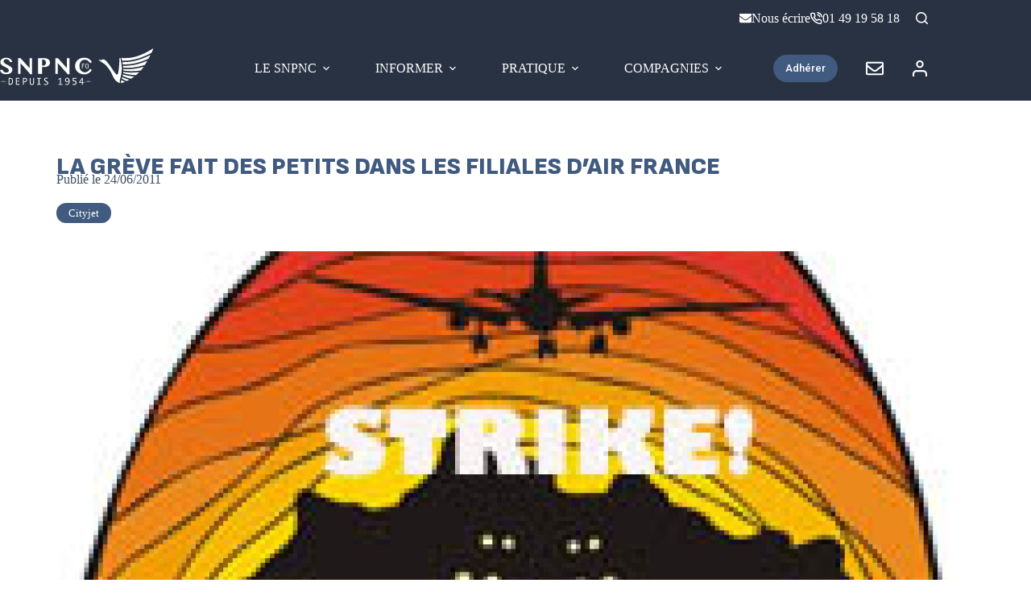

--- FILE ---
content_type: text/html; charset=UTF-8
request_url: https://snpnc.org/greve-fait-petits-dans-filiales-dair-france-0/
body_size: 36681
content:
<!doctype html>
<html lang="fr-FR">
<head>
	
	<meta charset="UTF-8">
	<meta name="viewport" content="width=device-width, initial-scale=1, maximum-scale=5, viewport-fit=cover">
	<link rel="profile" href="https://gmpg.org/xfn/11">

	<meta name='robots' content='index, follow, max-image-preview:large, max-snippet:-1, max-video-preview:-1' />
<script id="cookieyes" type="text/javascript" src="https://cdn-cookieyes.com/client_data/197d68df33b2ab955af8094f/script.js"></script>
	<!-- This site is optimized with the Yoast SEO plugin v24.0 - https://yoast.com/wordpress/plugins/seo/ -->
	<title>La grève fait des petits dans les filiales d’Air France - SNPNC-FO</title>
	<link rel="canonical" href="https://snpnc.org/greve-fait-petits-dans-filiales-dair-france-0/" />
	<meta property="og:locale" content="fr_FR" />
	<meta property="og:type" content="article" />
	<meta property="og:title" content="La grève fait des petits dans les filiales d’Air France - SNPNC-FO" />
	<meta property="og:description" content="Apr&egrave;s Regional en fin de semaine derni&egrave;re, c&rsquo;est au tour des salari&eacute;s de Brit Air de d&eacute;poser un pr&eacute;avis de gr&egrave;ve du 29 juin au 1er juillet prochain, et les salari&eacute;s&nbsp; de CityJet pourraient suivre. Les syndicats des trois filiales r&eacute;gionales d&rsquo;Air France protestent contre le projet &laquo; base province &raquo; de leur maison m&egrave;re. [&hellip;]" />
	<meta property="og:url" content="https://snpnc.org/greve-fait-petits-dans-filiales-dair-france-0/" />
	<meta property="og:site_name" content="SNPNC-FO" />
	<meta property="article:published_time" content="2011-06-24T16:45:33+00:00" />
	<meta property="article:modified_time" content="2023-12-05T14:12:32+00:00" />
	<meta property="og:image" content="https://snpnc.org/wp-content/uploads/2023/12/708-cover-streik.jpg" />
	<meta property="og:image:width" content="198" />
	<meta property="og:image:height" content="161" />
	<meta property="og:image:type" content="image/jpeg" />
	<meta name="author" content="Guillaume Sorel" />
	<meta name="twitter:card" content="summary_large_image" />
	<meta name="twitter:label1" content="Écrit par" />
	<meta name="twitter:data1" content="Guillaume Sorel" />
	<meta name="twitter:label2" content="Durée de lecture estimée" />
	<meta name="twitter:data2" content="2 minutes" />
	<script type="application/ld+json" class="yoast-schema-graph">{"@context":"https://schema.org","@graph":[{"@type":"Article","@id":"https://snpnc.org/greve-fait-petits-dans-filiales-dair-france-0/#article","isPartOf":{"@id":"https://snpnc.org/greve-fait-petits-dans-filiales-dair-france-0/"},"author":{"name":"Guillaume Sorel","@id":"https://snpnc.org/#/schema/person/703206786b956a49dbc0cebd233eb3e5"},"headline":"La grève fait des petits dans les filiales d’Air France","datePublished":"2011-06-24T16:45:33+00:00","dateModified":"2023-12-05T14:12:32+00:00","mainEntityOfPage":{"@id":"https://snpnc.org/greve-fait-petits-dans-filiales-dair-france-0/"},"wordCount":499,"publisher":{"@id":"https://snpnc.org/#organization"},"image":{"@id":"https://snpnc.org/greve-fait-petits-dans-filiales-dair-france-0/#primaryimage"},"thumbnailUrl":"https://snpnc.org/wp-content/uploads/2023/12/708-cover-streik.jpg","articleSection":["Cityjet"],"inLanguage":"fr-FR"},{"@type":"WebPage","@id":"https://snpnc.org/greve-fait-petits-dans-filiales-dair-france-0/","url":"https://snpnc.org/greve-fait-petits-dans-filiales-dair-france-0/","name":"La grève fait des petits dans les filiales d’Air France - SNPNC-FO","isPartOf":{"@id":"https://snpnc.org/#website"},"primaryImageOfPage":{"@id":"https://snpnc.org/greve-fait-petits-dans-filiales-dair-france-0/#primaryimage"},"image":{"@id":"https://snpnc.org/greve-fait-petits-dans-filiales-dair-france-0/#primaryimage"},"thumbnailUrl":"https://snpnc.org/wp-content/uploads/2023/12/708-cover-streik.jpg","datePublished":"2011-06-24T16:45:33+00:00","dateModified":"2023-12-05T14:12:32+00:00","inLanguage":"fr-FR","potentialAction":[{"@type":"ReadAction","target":["https://snpnc.org/greve-fait-petits-dans-filiales-dair-france-0/"]}]},{"@type":"ImageObject","inLanguage":"fr-FR","@id":"https://snpnc.org/greve-fait-petits-dans-filiales-dair-france-0/#primaryimage","url":"https://snpnc.org/wp-content/uploads/2023/12/708-cover-streik.jpg","contentUrl":"https://snpnc.org/wp-content/uploads/2023/12/708-cover-streik.jpg","width":198,"height":161},{"@type":"WebSite","@id":"https://snpnc.org/#website","url":"https://snpnc.org/","name":"SNPNC-FO","description":"Le Syndicat National du Personnel Navigant Commercial","publisher":{"@id":"https://snpnc.org/#organization"},"potentialAction":[{"@type":"SearchAction","target":{"@type":"EntryPoint","urlTemplate":"https://snpnc.org/?s={search_term_string}"},"query-input":{"@type":"PropertyValueSpecification","valueRequired":true,"valueName":"search_term_string"}}],"inLanguage":"fr-FR"},{"@type":"Organization","@id":"https://snpnc.org/#organization","name":"SNPNC-FO","url":"https://snpnc.org/","logo":{"@type":"ImageObject","inLanguage":"fr-FR","@id":"https://snpnc.org/#/schema/logo/image/","url":"https://snpnc.org/wp-content/uploads/2022/11/SNPNC_LOGO_LONG_Blanc.svg","contentUrl":"https://snpnc.org/wp-content/uploads/2022/11/SNPNC_LOGO_LONG_Blanc.svg","width":343,"height":90,"caption":"SNPNC-FO"},"image":{"@id":"https://snpnc.org/#/schema/logo/image/"}},{"@type":"Person","@id":"https://snpnc.org/#/schema/person/703206786b956a49dbc0cebd233eb3e5","name":"Guillaume Sorel","image":{"@type":"ImageObject","inLanguage":"fr-FR","@id":"https://snpnc.org/#/schema/person/image/","url":"https://secure.gravatar.com/avatar/fa2d060ebee1f15b1670ac9c82c77108?s=96&d=mm&r=g","contentUrl":"https://secure.gravatar.com/avatar/fa2d060ebee1f15b1670ac9c82c77108?s=96&d=mm&r=g","caption":"Guillaume Sorel"},"url":"https://snpnc.org/author/guillaume_sorel/"}]}</script>
	<!-- / Yoast SEO plugin. -->


<link rel='dns-prefetch' href='//www.googletagmanager.com' />
<link rel='dns-prefetch' href='//fonts.googleapis.com' />
<link rel="alternate" type="application/rss+xml" title="SNPNC-FO &raquo; Flux" href="https://snpnc.org/feed/" />
<link rel="alternate" type="application/rss+xml" title="SNPNC-FO &raquo; Flux des commentaires" href="https://snpnc.org/comments/feed/" />
<link rel='stylesheet' id='mp-theme-css' href='https://snpnc.org/wp-content/plugins/memberpress/css/ui/theme.css?ver=1.12.11' media='all' />
<link rel='stylesheet' id='wp-block-library-css' href='https://snpnc.org/wp-includes/css/dist/block-library/style.min.css?ver=6.5.4' media='all' />
<link rel='stylesheet' id='jet-engine-frontend-css' href='https://snpnc.org/wp-content/plugins/jet-engine/assets/css/frontend.css?ver=3.6.7.1' media='all' />
<style id='global-styles-inline-css'>
body{--wp--preset--color--black: #000000;--wp--preset--color--cyan-bluish-gray: #abb8c3;--wp--preset--color--white: #ffffff;--wp--preset--color--pale-pink: #f78da7;--wp--preset--color--vivid-red: #cf2e2e;--wp--preset--color--luminous-vivid-orange: #ff6900;--wp--preset--color--luminous-vivid-amber: #fcb900;--wp--preset--color--light-green-cyan: #7bdcb5;--wp--preset--color--vivid-green-cyan: #00d084;--wp--preset--color--pale-cyan-blue: #8ed1fc;--wp--preset--color--vivid-cyan-blue: #0693e3;--wp--preset--color--vivid-purple: #9b51e0;--wp--preset--color--palette-color-1: var(--theme-palette-color-1, #2271b1);--wp--preset--color--palette-color-2: var(--theme-palette-color-2, #0170b9);--wp--preset--color--palette-color-3: var(--theme-palette-color-3, #3A4F66);--wp--preset--color--palette-color-4: var(--theme-palette-color-4, #293243);--wp--preset--color--palette-color-5: var(--theme-palette-color-5, #e1e8ed);--wp--preset--color--palette-color-6: var(--theme-palette-color-6, #f2f5f7);--wp--preset--color--palette-color-7: var(--theme-palette-color-7, #FAFBFC);--wp--preset--color--palette-color-8: var(--theme-palette-color-8, #ffffff);--wp--preset--gradient--vivid-cyan-blue-to-vivid-purple: linear-gradient(135deg,rgba(6,147,227,1) 0%,rgb(155,81,224) 100%);--wp--preset--gradient--light-green-cyan-to-vivid-green-cyan: linear-gradient(135deg,rgb(122,220,180) 0%,rgb(0,208,130) 100%);--wp--preset--gradient--luminous-vivid-amber-to-luminous-vivid-orange: linear-gradient(135deg,rgba(252,185,0,1) 0%,rgba(255,105,0,1) 100%);--wp--preset--gradient--luminous-vivid-orange-to-vivid-red: linear-gradient(135deg,rgba(255,105,0,1) 0%,rgb(207,46,46) 100%);--wp--preset--gradient--very-light-gray-to-cyan-bluish-gray: linear-gradient(135deg,rgb(238,238,238) 0%,rgb(169,184,195) 100%);--wp--preset--gradient--cool-to-warm-spectrum: linear-gradient(135deg,rgb(74,234,220) 0%,rgb(151,120,209) 20%,rgb(207,42,186) 40%,rgb(238,44,130) 60%,rgb(251,105,98) 80%,rgb(254,248,76) 100%);--wp--preset--gradient--blush-light-purple: linear-gradient(135deg,rgb(255,206,236) 0%,rgb(152,150,240) 100%);--wp--preset--gradient--blush-bordeaux: linear-gradient(135deg,rgb(254,205,165) 0%,rgb(254,45,45) 50%,rgb(107,0,62) 100%);--wp--preset--gradient--luminous-dusk: linear-gradient(135deg,rgb(255,203,112) 0%,rgb(199,81,192) 50%,rgb(65,88,208) 100%);--wp--preset--gradient--pale-ocean: linear-gradient(135deg,rgb(255,245,203) 0%,rgb(182,227,212) 50%,rgb(51,167,181) 100%);--wp--preset--gradient--electric-grass: linear-gradient(135deg,rgb(202,248,128) 0%,rgb(113,206,126) 100%);--wp--preset--gradient--midnight: linear-gradient(135deg,rgb(2,3,129) 0%,rgb(40,116,252) 100%);--wp--preset--gradient--juicy-peach: linear-gradient(to right, #ffecd2 0%, #fcb69f 100%);--wp--preset--gradient--young-passion: linear-gradient(to right, #ff8177 0%, #ff867a 0%, #ff8c7f 21%, #f99185 52%, #cf556c 78%, #b12a5b 100%);--wp--preset--gradient--true-sunset: linear-gradient(to right, #fa709a 0%, #fee140 100%);--wp--preset--gradient--morpheus-den: linear-gradient(to top, #30cfd0 0%, #330867 100%);--wp--preset--gradient--plum-plate: linear-gradient(135deg, #667eea 0%, #764ba2 100%);--wp--preset--gradient--aqua-splash: linear-gradient(15deg, #13547a 0%, #80d0c7 100%);--wp--preset--gradient--love-kiss: linear-gradient(to top, #ff0844 0%, #ffb199 100%);--wp--preset--gradient--new-retrowave: linear-gradient(to top, #3b41c5 0%, #a981bb 49%, #ffc8a9 100%);--wp--preset--gradient--plum-bath: linear-gradient(to top, #cc208e 0%, #6713d2 100%);--wp--preset--gradient--high-flight: linear-gradient(to right, #0acffe 0%, #495aff 100%);--wp--preset--gradient--teen-party: linear-gradient(-225deg, #FF057C 0%, #8D0B93 50%, #321575 100%);--wp--preset--gradient--fabled-sunset: linear-gradient(-225deg, #231557 0%, #44107A 29%, #FF1361 67%, #FFF800 100%);--wp--preset--gradient--arielle-smile: radial-gradient(circle 248px at center, #16d9e3 0%, #30c7ec 47%, #46aef7 100%);--wp--preset--gradient--itmeo-branding: linear-gradient(180deg, #2af598 0%, #009efd 100%);--wp--preset--gradient--deep-blue: linear-gradient(to right, #6a11cb 0%, #2575fc 100%);--wp--preset--gradient--strong-bliss: linear-gradient(to right, #f78ca0 0%, #f9748f 19%, #fd868c 60%, #fe9a8b 100%);--wp--preset--gradient--sweet-period: linear-gradient(to top, #3f51b1 0%, #5a55ae 13%, #7b5fac 25%, #8f6aae 38%, #a86aa4 50%, #cc6b8e 62%, #f18271 75%, #f3a469 87%, #f7c978 100%);--wp--preset--gradient--purple-division: linear-gradient(to top, #7028e4 0%, #e5b2ca 100%);--wp--preset--gradient--cold-evening: linear-gradient(to top, #0c3483 0%, #a2b6df 100%, #6b8cce 100%, #a2b6df 100%);--wp--preset--gradient--mountain-rock: linear-gradient(to right, #868f96 0%, #596164 100%);--wp--preset--gradient--desert-hump: linear-gradient(to top, #c79081 0%, #dfa579 100%);--wp--preset--gradient--ethernal-constance: linear-gradient(to top, #09203f 0%, #537895 100%);--wp--preset--gradient--happy-memories: linear-gradient(-60deg, #ff5858 0%, #f09819 100%);--wp--preset--gradient--grown-early: linear-gradient(to top, #0ba360 0%, #3cba92 100%);--wp--preset--gradient--morning-salad: linear-gradient(-225deg, #B7F8DB 0%, #50A7C2 100%);--wp--preset--gradient--night-call: linear-gradient(-225deg, #AC32E4 0%, #7918F2 48%, #4801FF 100%);--wp--preset--gradient--mind-crawl: linear-gradient(-225deg, #473B7B 0%, #3584A7 51%, #30D2BE 100%);--wp--preset--gradient--angel-care: linear-gradient(-225deg, #FFE29F 0%, #FFA99F 48%, #FF719A 100%);--wp--preset--gradient--juicy-cake: linear-gradient(to top, #e14fad 0%, #f9d423 100%);--wp--preset--gradient--rich-metal: linear-gradient(to right, #d7d2cc 0%, #304352 100%);--wp--preset--gradient--mole-hall: linear-gradient(-20deg, #616161 0%, #9bc5c3 100%);--wp--preset--gradient--cloudy-knoxville: linear-gradient(120deg, #fdfbfb 0%, #ebedee 100%);--wp--preset--gradient--soft-grass: linear-gradient(to top, #c1dfc4 0%, #deecdd 100%);--wp--preset--gradient--saint-petersburg: linear-gradient(135deg, #f5f7fa 0%, #c3cfe2 100%);--wp--preset--gradient--everlasting-sky: linear-gradient(135deg, #fdfcfb 0%, #e2d1c3 100%);--wp--preset--gradient--kind-steel: linear-gradient(-20deg, #e9defa 0%, #fbfcdb 100%);--wp--preset--gradient--over-sun: linear-gradient(60deg, #abecd6 0%, #fbed96 100%);--wp--preset--gradient--premium-white: linear-gradient(to top, #d5d4d0 0%, #d5d4d0 1%, #eeeeec 31%, #efeeec 75%, #e9e9e7 100%);--wp--preset--gradient--clean-mirror: linear-gradient(45deg, #93a5cf 0%, #e4efe9 100%);--wp--preset--gradient--wild-apple: linear-gradient(to top, #d299c2 0%, #fef9d7 100%);--wp--preset--gradient--snow-again: linear-gradient(to top, #e6e9f0 0%, #eef1f5 100%);--wp--preset--gradient--confident-cloud: linear-gradient(to top, #dad4ec 0%, #dad4ec 1%, #f3e7e9 100%);--wp--preset--gradient--glass-water: linear-gradient(to top, #dfe9f3 0%, white 100%);--wp--preset--gradient--perfect-white: linear-gradient(-225deg, #E3FDF5 0%, #FFE6FA 100%);--wp--preset--font-size--small: 13px;--wp--preset--font-size--medium: 20px;--wp--preset--font-size--large: clamp(22px, 1.375rem + ((1vw - 3.2px) * 0.625), 30px);--wp--preset--font-size--x-large: clamp(30px, 1.875rem + ((1vw - 3.2px) * 1.563), 50px);--wp--preset--font-size--xx-large: clamp(45px, 2.813rem + ((1vw - 3.2px) * 2.734), 80px);--wp--preset--spacing--20: 0.44rem;--wp--preset--spacing--30: 0.67rem;--wp--preset--spacing--40: 1rem;--wp--preset--spacing--50: 1.5rem;--wp--preset--spacing--60: 2.25rem;--wp--preset--spacing--70: 3.38rem;--wp--preset--spacing--80: 5.06rem;--wp--preset--shadow--natural: 6px 6px 9px rgba(0, 0, 0, 0.2);--wp--preset--shadow--deep: 12px 12px 50px rgba(0, 0, 0, 0.4);--wp--preset--shadow--sharp: 6px 6px 0px rgba(0, 0, 0, 0.2);--wp--preset--shadow--outlined: 6px 6px 0px -3px rgba(255, 255, 255, 1), 6px 6px rgba(0, 0, 0, 1);--wp--preset--shadow--crisp: 6px 6px 0px rgba(0, 0, 0, 1);}body { margin: 0;--wp--style--global--content-size: var(--theme-block-max-width);--wp--style--global--wide-size: var(--theme-block-wide-max-width); }.wp-site-blocks > .alignleft { float: left; margin-right: 2em; }.wp-site-blocks > .alignright { float: right; margin-left: 2em; }.wp-site-blocks > .aligncenter { justify-content: center; margin-left: auto; margin-right: auto; }:where(.wp-site-blocks) > * { margin-block-start: var(--theme-content-spacing); margin-block-end: 0; }:where(.wp-site-blocks) > :first-child:first-child { margin-block-start: 0; }:where(.wp-site-blocks) > :last-child:last-child { margin-block-end: 0; }body { --wp--style--block-gap: var(--theme-content-spacing); }:where(body .is-layout-flow)  > :first-child:first-child{margin-block-start: 0;}:where(body .is-layout-flow)  > :last-child:last-child{margin-block-end: 0;}:where(body .is-layout-flow)  > *{margin-block-start: var(--theme-content-spacing);margin-block-end: 0;}:where(body .is-layout-constrained)  > :first-child:first-child{margin-block-start: 0;}:where(body .is-layout-constrained)  > :last-child:last-child{margin-block-end: 0;}:where(body .is-layout-constrained)  > *{margin-block-start: var(--theme-content-spacing);margin-block-end: 0;}:where(body .is-layout-flex) {gap: var(--theme-content-spacing);}:where(body .is-layout-grid) {gap: var(--theme-content-spacing);}body .is-layout-flow > .alignleft{float: left;margin-inline-start: 0;margin-inline-end: 2em;}body .is-layout-flow > .alignright{float: right;margin-inline-start: 2em;margin-inline-end: 0;}body .is-layout-flow > .aligncenter{margin-left: auto !important;margin-right: auto !important;}body .is-layout-constrained > .alignleft{float: left;margin-inline-start: 0;margin-inline-end: 2em;}body .is-layout-constrained > .alignright{float: right;margin-inline-start: 2em;margin-inline-end: 0;}body .is-layout-constrained > .aligncenter{margin-left: auto !important;margin-right: auto !important;}body .is-layout-constrained > :where(:not(.alignleft):not(.alignright):not(.alignfull)){max-width: var(--wp--style--global--content-size);margin-left: auto !important;margin-right: auto !important;}body .is-layout-constrained > .alignwide{max-width: var(--wp--style--global--wide-size);}body .is-layout-flex{display: flex;}body .is-layout-flex{flex-wrap: wrap;align-items: center;}body .is-layout-flex > *{margin: 0;}body .is-layout-grid{display: grid;}body .is-layout-grid > *{margin: 0;}body{padding-top: 0px;padding-right: 0px;padding-bottom: 0px;padding-left: 0px;}.has-black-color{color: var(--wp--preset--color--black) !important;}.has-cyan-bluish-gray-color{color: var(--wp--preset--color--cyan-bluish-gray) !important;}.has-white-color{color: var(--wp--preset--color--white) !important;}.has-pale-pink-color{color: var(--wp--preset--color--pale-pink) !important;}.has-vivid-red-color{color: var(--wp--preset--color--vivid-red) !important;}.has-luminous-vivid-orange-color{color: var(--wp--preset--color--luminous-vivid-orange) !important;}.has-luminous-vivid-amber-color{color: var(--wp--preset--color--luminous-vivid-amber) !important;}.has-light-green-cyan-color{color: var(--wp--preset--color--light-green-cyan) !important;}.has-vivid-green-cyan-color{color: var(--wp--preset--color--vivid-green-cyan) !important;}.has-pale-cyan-blue-color{color: var(--wp--preset--color--pale-cyan-blue) !important;}.has-vivid-cyan-blue-color{color: var(--wp--preset--color--vivid-cyan-blue) !important;}.has-vivid-purple-color{color: var(--wp--preset--color--vivid-purple) !important;}.has-palette-color-1-color{color: var(--wp--preset--color--palette-color-1) !important;}.has-palette-color-2-color{color: var(--wp--preset--color--palette-color-2) !important;}.has-palette-color-3-color{color: var(--wp--preset--color--palette-color-3) !important;}.has-palette-color-4-color{color: var(--wp--preset--color--palette-color-4) !important;}.has-palette-color-5-color{color: var(--wp--preset--color--palette-color-5) !important;}.has-palette-color-6-color{color: var(--wp--preset--color--palette-color-6) !important;}.has-palette-color-7-color{color: var(--wp--preset--color--palette-color-7) !important;}.has-palette-color-8-color{color: var(--wp--preset--color--palette-color-8) !important;}.has-black-background-color{background-color: var(--wp--preset--color--black) !important;}.has-cyan-bluish-gray-background-color{background-color: var(--wp--preset--color--cyan-bluish-gray) !important;}.has-white-background-color{background-color: var(--wp--preset--color--white) !important;}.has-pale-pink-background-color{background-color: var(--wp--preset--color--pale-pink) !important;}.has-vivid-red-background-color{background-color: var(--wp--preset--color--vivid-red) !important;}.has-luminous-vivid-orange-background-color{background-color: var(--wp--preset--color--luminous-vivid-orange) !important;}.has-luminous-vivid-amber-background-color{background-color: var(--wp--preset--color--luminous-vivid-amber) !important;}.has-light-green-cyan-background-color{background-color: var(--wp--preset--color--light-green-cyan) !important;}.has-vivid-green-cyan-background-color{background-color: var(--wp--preset--color--vivid-green-cyan) !important;}.has-pale-cyan-blue-background-color{background-color: var(--wp--preset--color--pale-cyan-blue) !important;}.has-vivid-cyan-blue-background-color{background-color: var(--wp--preset--color--vivid-cyan-blue) !important;}.has-vivid-purple-background-color{background-color: var(--wp--preset--color--vivid-purple) !important;}.has-palette-color-1-background-color{background-color: var(--wp--preset--color--palette-color-1) !important;}.has-palette-color-2-background-color{background-color: var(--wp--preset--color--palette-color-2) !important;}.has-palette-color-3-background-color{background-color: var(--wp--preset--color--palette-color-3) !important;}.has-palette-color-4-background-color{background-color: var(--wp--preset--color--palette-color-4) !important;}.has-palette-color-5-background-color{background-color: var(--wp--preset--color--palette-color-5) !important;}.has-palette-color-6-background-color{background-color: var(--wp--preset--color--palette-color-6) !important;}.has-palette-color-7-background-color{background-color: var(--wp--preset--color--palette-color-7) !important;}.has-palette-color-8-background-color{background-color: var(--wp--preset--color--palette-color-8) !important;}.has-black-border-color{border-color: var(--wp--preset--color--black) !important;}.has-cyan-bluish-gray-border-color{border-color: var(--wp--preset--color--cyan-bluish-gray) !important;}.has-white-border-color{border-color: var(--wp--preset--color--white) !important;}.has-pale-pink-border-color{border-color: var(--wp--preset--color--pale-pink) !important;}.has-vivid-red-border-color{border-color: var(--wp--preset--color--vivid-red) !important;}.has-luminous-vivid-orange-border-color{border-color: var(--wp--preset--color--luminous-vivid-orange) !important;}.has-luminous-vivid-amber-border-color{border-color: var(--wp--preset--color--luminous-vivid-amber) !important;}.has-light-green-cyan-border-color{border-color: var(--wp--preset--color--light-green-cyan) !important;}.has-vivid-green-cyan-border-color{border-color: var(--wp--preset--color--vivid-green-cyan) !important;}.has-pale-cyan-blue-border-color{border-color: var(--wp--preset--color--pale-cyan-blue) !important;}.has-vivid-cyan-blue-border-color{border-color: var(--wp--preset--color--vivid-cyan-blue) !important;}.has-vivid-purple-border-color{border-color: var(--wp--preset--color--vivid-purple) !important;}.has-palette-color-1-border-color{border-color: var(--wp--preset--color--palette-color-1) !important;}.has-palette-color-2-border-color{border-color: var(--wp--preset--color--palette-color-2) !important;}.has-palette-color-3-border-color{border-color: var(--wp--preset--color--palette-color-3) !important;}.has-palette-color-4-border-color{border-color: var(--wp--preset--color--palette-color-4) !important;}.has-palette-color-5-border-color{border-color: var(--wp--preset--color--palette-color-5) !important;}.has-palette-color-6-border-color{border-color: var(--wp--preset--color--palette-color-6) !important;}.has-palette-color-7-border-color{border-color: var(--wp--preset--color--palette-color-7) !important;}.has-palette-color-8-border-color{border-color: var(--wp--preset--color--palette-color-8) !important;}.has-vivid-cyan-blue-to-vivid-purple-gradient-background{background: var(--wp--preset--gradient--vivid-cyan-blue-to-vivid-purple) !important;}.has-light-green-cyan-to-vivid-green-cyan-gradient-background{background: var(--wp--preset--gradient--light-green-cyan-to-vivid-green-cyan) !important;}.has-luminous-vivid-amber-to-luminous-vivid-orange-gradient-background{background: var(--wp--preset--gradient--luminous-vivid-amber-to-luminous-vivid-orange) !important;}.has-luminous-vivid-orange-to-vivid-red-gradient-background{background: var(--wp--preset--gradient--luminous-vivid-orange-to-vivid-red) !important;}.has-very-light-gray-to-cyan-bluish-gray-gradient-background{background: var(--wp--preset--gradient--very-light-gray-to-cyan-bluish-gray) !important;}.has-cool-to-warm-spectrum-gradient-background{background: var(--wp--preset--gradient--cool-to-warm-spectrum) !important;}.has-blush-light-purple-gradient-background{background: var(--wp--preset--gradient--blush-light-purple) !important;}.has-blush-bordeaux-gradient-background{background: var(--wp--preset--gradient--blush-bordeaux) !important;}.has-luminous-dusk-gradient-background{background: var(--wp--preset--gradient--luminous-dusk) !important;}.has-pale-ocean-gradient-background{background: var(--wp--preset--gradient--pale-ocean) !important;}.has-electric-grass-gradient-background{background: var(--wp--preset--gradient--electric-grass) !important;}.has-midnight-gradient-background{background: var(--wp--preset--gradient--midnight) !important;}.has-juicy-peach-gradient-background{background: var(--wp--preset--gradient--juicy-peach) !important;}.has-young-passion-gradient-background{background: var(--wp--preset--gradient--young-passion) !important;}.has-true-sunset-gradient-background{background: var(--wp--preset--gradient--true-sunset) !important;}.has-morpheus-den-gradient-background{background: var(--wp--preset--gradient--morpheus-den) !important;}.has-plum-plate-gradient-background{background: var(--wp--preset--gradient--plum-plate) !important;}.has-aqua-splash-gradient-background{background: var(--wp--preset--gradient--aqua-splash) !important;}.has-love-kiss-gradient-background{background: var(--wp--preset--gradient--love-kiss) !important;}.has-new-retrowave-gradient-background{background: var(--wp--preset--gradient--new-retrowave) !important;}.has-plum-bath-gradient-background{background: var(--wp--preset--gradient--plum-bath) !important;}.has-high-flight-gradient-background{background: var(--wp--preset--gradient--high-flight) !important;}.has-teen-party-gradient-background{background: var(--wp--preset--gradient--teen-party) !important;}.has-fabled-sunset-gradient-background{background: var(--wp--preset--gradient--fabled-sunset) !important;}.has-arielle-smile-gradient-background{background: var(--wp--preset--gradient--arielle-smile) !important;}.has-itmeo-branding-gradient-background{background: var(--wp--preset--gradient--itmeo-branding) !important;}.has-deep-blue-gradient-background{background: var(--wp--preset--gradient--deep-blue) !important;}.has-strong-bliss-gradient-background{background: var(--wp--preset--gradient--strong-bliss) !important;}.has-sweet-period-gradient-background{background: var(--wp--preset--gradient--sweet-period) !important;}.has-purple-division-gradient-background{background: var(--wp--preset--gradient--purple-division) !important;}.has-cold-evening-gradient-background{background: var(--wp--preset--gradient--cold-evening) !important;}.has-mountain-rock-gradient-background{background: var(--wp--preset--gradient--mountain-rock) !important;}.has-desert-hump-gradient-background{background: var(--wp--preset--gradient--desert-hump) !important;}.has-ethernal-constance-gradient-background{background: var(--wp--preset--gradient--ethernal-constance) !important;}.has-happy-memories-gradient-background{background: var(--wp--preset--gradient--happy-memories) !important;}.has-grown-early-gradient-background{background: var(--wp--preset--gradient--grown-early) !important;}.has-morning-salad-gradient-background{background: var(--wp--preset--gradient--morning-salad) !important;}.has-night-call-gradient-background{background: var(--wp--preset--gradient--night-call) !important;}.has-mind-crawl-gradient-background{background: var(--wp--preset--gradient--mind-crawl) !important;}.has-angel-care-gradient-background{background: var(--wp--preset--gradient--angel-care) !important;}.has-juicy-cake-gradient-background{background: var(--wp--preset--gradient--juicy-cake) !important;}.has-rich-metal-gradient-background{background: var(--wp--preset--gradient--rich-metal) !important;}.has-mole-hall-gradient-background{background: var(--wp--preset--gradient--mole-hall) !important;}.has-cloudy-knoxville-gradient-background{background: var(--wp--preset--gradient--cloudy-knoxville) !important;}.has-soft-grass-gradient-background{background: var(--wp--preset--gradient--soft-grass) !important;}.has-saint-petersburg-gradient-background{background: var(--wp--preset--gradient--saint-petersburg) !important;}.has-everlasting-sky-gradient-background{background: var(--wp--preset--gradient--everlasting-sky) !important;}.has-kind-steel-gradient-background{background: var(--wp--preset--gradient--kind-steel) !important;}.has-over-sun-gradient-background{background: var(--wp--preset--gradient--over-sun) !important;}.has-premium-white-gradient-background{background: var(--wp--preset--gradient--premium-white) !important;}.has-clean-mirror-gradient-background{background: var(--wp--preset--gradient--clean-mirror) !important;}.has-wild-apple-gradient-background{background: var(--wp--preset--gradient--wild-apple) !important;}.has-snow-again-gradient-background{background: var(--wp--preset--gradient--snow-again) !important;}.has-confident-cloud-gradient-background{background: var(--wp--preset--gradient--confident-cloud) !important;}.has-glass-water-gradient-background{background: var(--wp--preset--gradient--glass-water) !important;}.has-perfect-white-gradient-background{background: var(--wp--preset--gradient--perfect-white) !important;}.has-small-font-size{font-size: var(--wp--preset--font-size--small) !important;}.has-medium-font-size{font-size: var(--wp--preset--font-size--medium) !important;}.has-large-font-size{font-size: var(--wp--preset--font-size--large) !important;}.has-x-large-font-size{font-size: var(--wp--preset--font-size--x-large) !important;}.has-xx-large-font-size{font-size: var(--wp--preset--font-size--xx-large) !important;}
.wp-block-navigation a:where(:not(.wp-element-button)){color: inherit;}
.wp-block-pullquote{font-size: clamp(0.984em, 0.984rem + ((1vw - 0.2em) * 0.645), 1.5em);line-height: 1.6;}
</style>
<link rel='stylesheet' id='contact-form-7-css' href='https://snpnc.org/wp-content/plugins/contact-form-7/includes/css/styles.css?ver=5.9.8' media='all' />
<link rel='stylesheet' id='cf7-pdf-generation-public-css-css' href='https://snpnc.org/wp-content/plugins/Generate-PDF-using-Contact-Form-7/assets/css/cf7-pdf-generation-public-min.css?ver=1.2' media='all' />
<link rel='stylesheet' id='if-menu-site-css-css' href='https://snpnc.org/wp-content/plugins/if-menu/assets/if-menu-site.css?ver=6.5.4' media='all' />
<link rel='stylesheet' id='parent-style-css' href='https://snpnc.org/wp-content/themes/blocksy/style.css?ver=6.5.4' media='all' />
<link rel='stylesheet' id='blocksy-fonts-font-source-google-css' href='https://fonts.googleapis.com/css2?family=Roboto:wght@700&#038;family=Sofia%20Sans:wght@700&#038;display=swap' media='all' />
<link rel='stylesheet' id='ct-main-styles-css' href='https://snpnc.org/wp-content/themes/blocksy/static/bundle/main.min.css?ver=2.1.23' media='all' />
<link rel='stylesheet' id='ct-page-title-styles-css' href='https://snpnc.org/wp-content/themes/blocksy/static/bundle/page-title.min.css?ver=2.1.23' media='all' />
<link rel='stylesheet' id='ct-elementor-styles-css' href='https://snpnc.org/wp-content/themes/blocksy/static/bundle/elementor-frontend.min.css?ver=2.1.23' media='all' />
<link rel='stylesheet' id='ct-cf-7-styles-css' href='https://snpnc.org/wp-content/themes/blocksy/static/bundle/cf-7.min.css?ver=2.1.23' media='all' />
<link rel='stylesheet' id='ct-share-box-styles-css' href='https://snpnc.org/wp-content/themes/blocksy/static/bundle/share-box.min.css?ver=2.1.23' media='all' />
<link rel='stylesheet' id='jet-menu-public-styles-css' href='https://snpnc.org/wp-content/plugins/jet-menu/assets/public/css/public.css?ver=2.4.10' media='all' />
<link rel='stylesheet' id='elementor-icons-css' href='https://snpnc.org/wp-content/plugins/elementor/assets/lib/eicons/css/elementor-icons.min.css?ver=5.29.0' media='all' />
<link rel='stylesheet' id='elementor-frontend-css' href='https://snpnc.org/wp-content/plugins/elementor/assets/css/frontend-lite.min.css?ver=3.21.1' media='all' />
<link rel='stylesheet' id='swiper-css' href='https://snpnc.org/wp-content/plugins/elementor/assets/lib/swiper/v8/css/swiper.min.css?ver=8.4.5' media='all' />
<link rel='stylesheet' id='elementor-post-4-css' href='https://snpnc.org/wp-content/uploads/elementor/css/post-4.css?ver=1717073247' media='all' />
<link rel='stylesheet' id='elementor-pro-css' href='https://snpnc.org/wp-content/plugins/elementor-pro/assets/css/frontend-lite.min.css?ver=3.21.3' media='all' />
<link rel='stylesheet' id='jet-sticky-frontend-css' href='https://snpnc.org/wp-content/plugins/jetsticky-for-elementor/assets/css/jet-sticky-frontend.css?ver=1.0.4' media='all' />
<link rel='stylesheet' id='elementor-post-22927-css' href='https://snpnc.org/wp-content/uploads/elementor/css/post-22927.css?ver=1719501515' media='all' />
<link rel='stylesheet' id='elementor-post-9171-css' href='https://snpnc.org/wp-content/uploads/elementor/css/post-9171.css?ver=1719501760' media='all' />
<link rel='stylesheet' id='newsletter-css' href='https://snpnc.org/wp-content/plugins/newsletter/style.css?ver=9.1.0' media='all' />
<link rel='stylesheet' id='cf7cf-style-css' href='https://snpnc.org/wp-content/plugins/cf7-conditional-fields/style.css?ver=2.5.11' media='all' />
<link rel='stylesheet' id='jquery-ui-smoothness-css' href='https://snpnc.org/wp-content/plugins/contact-form-7/includes/js/jquery-ui/themes/smoothness/jquery-ui.min.css?ver=1.12.1' media='screen' />
<link rel='stylesheet' id='blocksy-pro-divider-styles-css' href='https://snpnc.org/wp-content/plugins/blocksy-companion-pro/framework/premium/static/bundle/divider.min.css?ver=2.1.0' media='all' />
<link rel='stylesheet' id='blocksy-ext-post-types-extra-styles-css' href='https://snpnc.org/wp-content/plugins/blocksy-companion-pro/framework/premium/extensions/post-types-extra/static/bundle/main.min.css?ver=2.1.0' media='all' />
<link rel='stylesheet' id='blocksy-ext-mega-menu-styles-css' href='https://snpnc.org/wp-content/plugins/blocksy-companion-pro/framework/premium/extensions/mega-menu/static/bundle/main.min.css?ver=2.1.0' media='all' />
<link rel='stylesheet' id='wp-document-revisions-front-css' href='https://snpnc.org/wp-content/plugins/wp-document-revisions/css/style-front.css?ver=3.6.0' media='all' />
<link rel='stylesheet' id='blocksy-companion-header-account-styles-css' href='https://snpnc.org/wp-content/plugins/blocksy-companion-pro/static/bundle/header-account.min.css?ver=2.1.0' media='all' />
<link rel='stylesheet' id='eael-general-css' href='https://snpnc.org/wp-content/plugins/essential-addons-for-elementor-lite/assets/front-end/css/view/general.min.css?ver=6.1.1' media='all' />
<link rel='stylesheet' id='google-fonts-1-css' href='https://fonts.googleapis.com/css?family=Roboto%3A100%2C100italic%2C200%2C200italic%2C300%2C300italic%2C400%2C400italic%2C500%2C500italic%2C600%2C600italic%2C700%2C700italic%2C800%2C800italic%2C900%2C900italic%7CRoboto+Slab%3A100%2C100italic%2C200%2C200italic%2C300%2C300italic%2C400%2C400italic%2C500%2C500italic%2C600%2C600italic%2C700%2C700italic%2C800%2C800italic%2C900%2C900italic%7CSofia+Sans%3A100%2C100italic%2C200%2C200italic%2C300%2C300italic%2C400%2C400italic%2C500%2C500italic%2C600%2C600italic%2C700%2C700italic%2C800%2C800italic%2C900%2C900italic&#038;display=auto&#038;ver=6.5.4' media='all' />
<link rel='stylesheet' id='elementor-icons-shared-0-css' href='https://snpnc.org/wp-content/plugins/elementor/assets/lib/font-awesome/css/fontawesome.min.css?ver=5.15.3' media='all' />
<link rel='stylesheet' id='elementor-icons-fa-solid-css' href='https://snpnc.org/wp-content/plugins/elementor/assets/lib/font-awesome/css/solid.min.css?ver=5.15.3' media='all' />
<link rel="preconnect" href="https://fonts.gstatic.com/" crossorigin><script src="https://snpnc.org/wp-content/plugins/cf7-signature//signature-pad.min.js?ver=6.5.4" id="cf7-signpad-js"></script>
<script id="jquery-core-js-extra">
var wpadcf7sl_public = {"ajaxurl":"https:\/\/snpnc.org\/wp-admin\/admin-ajax.php","nonce":"a76d18c256"};
</script>
<script src="https://snpnc.org/wp-includes/js/jquery/jquery.min.js?ver=3.7.1" id="jquery-core-js"></script>
<script src="https://snpnc.org/wp-includes/js/jquery/jquery-migrate.min.js?ver=3.4.1" id="jquery-migrate-js"></script>
<script id="jquery-js-after">
jQuery(document).ready(function($) {
                // Target the label associated with the 'user_login' input field
                $('label[for="user_login"]').text('Identifiant "prenom.nom"');
				$('label[for="user_login_forgot"]').text('Identifiant "prenom.nom"');
            });
</script>
<script src="https://snpnc.org/wp-content/plugins/cf7-signature//script.js?ver=1769565192" id="cf7-sign-js-js"></script>
<script src="https://snpnc.org/wp-content/plugins/Generate-PDF-using-Contact-Form-7/assets/js/cf7-pdf-generation-public-min.js?ver=1.2" id="cf7-pdf-generation-public-js-js"></script>

<!-- Extrait de code de la balise Google (gtag.js) ajouté par Site Kit -->
<!-- Extrait Google Analytics ajouté par Site Kit -->
<script src="https://www.googletagmanager.com/gtag/js?id=GT-M6PHCQ8J" id="google_gtagjs-js" async></script>
<script id="google_gtagjs-js-after">
window.dataLayer = window.dataLayer || [];function gtag(){dataLayer.push(arguments);}
gtag("set","linker",{"domains":["snpnc.org"]});
gtag("js", new Date());
gtag("set", "developer_id.dZTNiMT", true);
gtag("config", "GT-M6PHCQ8J");
</script>
<link rel="https://api.w.org/" href="https://snpnc.org/wp-json/" /><link rel="alternate" type="application/json" href="https://snpnc.org/wp-json/wp/v2/posts/39525" /><link rel="EditURI" type="application/rsd+xml" title="RSD" href="https://snpnc.org/xmlrpc.php?rsd" />
<meta name="generator" content="WordPress 6.5.4" />
<link rel='shortlink' href='https://snpnc.org/?p=39525' />
<link rel="alternate" type="application/json+oembed" href="https://snpnc.org/wp-json/oembed/1.0/embed?url=https%3A%2F%2Fsnpnc.org%2Fgreve-fait-petits-dans-filiales-dair-france-0%2F" />
<link rel="alternate" type="text/xml+oembed" href="https://snpnc.org/wp-json/oembed/1.0/embed?url=https%3A%2F%2Fsnpnc.org%2Fgreve-fait-petits-dans-filiales-dair-france-0%2F&#038;format=xml" />
<meta name="generator" content="Site Kit by Google 1.168.0" />  <!-- Google Analytics 4 avec debug activé -->
  <script async src="https://www.googletagmanager.com/gtag/js?id=G-WN7WM5BDJN"></script>
  <script>
    window.dataLayer = window.dataLayer || [];
    function gtag(){dataLayer.push(arguments);}
    gtag('js', new Date());
    gtag('config', 'G-WN7WM5BDJN', { 'debug_mode': true });
  </script>
  <link rel="canonical" href="https://snpnc.org/greve-fait-petits-dans-filiales-dair-france-0/" /><noscript><link rel='stylesheet' href='https://snpnc.org/wp-content/themes/blocksy/static/bundle/no-scripts.min.css' type='text/css'></noscript>
<style id="ct-main-styles-inline-css">[data-header*="type-1"] .ct-header [data-id="button"] .ct-button-ghost {--theme-button-text-initial-color:var(--theme-button-background-initial-color);--theme-button-text-hover-color:#ffffff;} [data-header*="type-1"] .ct-header [data-id="button"] {--theme-button-background-initial-color:#415a7f;--theme-button-border-radius:27px;} [data-header*="type-1"] .ct-header [data-id="logo"] .site-logo-container {--logo-max-height:50px;} [data-header*="type-1"] .ct-header [data-id="logo"] .site-title {--theme-font-weight:700;--theme-font-size:25px;--theme-line-height:1.5;--theme-link-initial-color:var(--theme-palette-color-4);} [data-header*="type-1"] .ct-header [data-sticky*="yes"] [data-id="logo"] {--logo-shrink-height:35px;} [data-header*="type-1"] .ct-header [data-id="menu"] > ul > li > a {--theme-font-family:Helvetica;--theme-font-weight:500;--theme-text-transform:uppercase;--theme-font-size:16px;--theme-line-height:1.3;--theme-link-initial-color:var(--theme-palette-color-8);--theme-link-hover-color:var(--theme-palette-color-6);--theme-link-active-color:var(--theme-palette-color-8);} [data-header*="type-1"] .ct-header [data-id="menu"] .sub-menu .ct-menu-link {--theme-link-initial-color:#000000;--theme-link-hover-color:#000000;--theme-font-family:Helvetica;--theme-font-weight:500;--theme-font-size:14px;--theme-line-height:1.4;} [data-header*="type-1"] .ct-header [data-id="menu"] .sub-menu {--dropdown-background-color:var(--theme-palette-color-7);--dropdown-background-hover-color:var(--theme-palette-color-5);--dropdown-items-spacing:6px;--dropdown-divider:1px dashed rgba(255, 255, 255, 0.1);--theme-box-shadow:0px 10px 20px rgba(41, 51, 61, 0.1);--theme-border-radius:0px 0px 2px 2px;} [data-header*="type-1"] .ct-header [data-sticky*="yes"] [data-id="menu"] .sub-menu {--sticky-state-dropdown-top-offset:0px;} [data-header*="type-1"] .ct-header [data-row*="middle"] {--height:80px;background-color:#ffffff;background-image:none;--theme-border-top:none;--theme-border-bottom:none;--theme-box-shadow:none;} [data-header*="type-1"] .ct-header [data-row*="middle"] > div {--theme-border-top:none;--theme-border-bottom:none;} [data-header*="type-1"] .ct-header [data-transparent-row="yes"][data-row*="middle"] {background-color:rgba(255,255,255,0);background-image:none;--theme-border-top:none;--theme-border-bottom:none;--theme-box-shadow:none;} [data-header*="type-1"] .ct-header [data-transparent-row="yes"][data-row*="middle"] > div {--theme-border-top:none;--theme-border-bottom:none;} [data-header*="type-1"] .ct-header [data-sticky*="yes"] [data-row*="middle"] {background-color:var(--theme-palette-color-4);background-image:none;--theme-border-top:none;--theme-border-bottom:1px solid #415a7f;--theme-box-shadow:0px 1px 20px rgba(44,62,80,0.05);} [data-header*="type-1"] .ct-header [data-sticky*="yes"] [data-row*="middle"] > div {--theme-border-top:none;--theme-border-bottom:none;} [data-header*="type-1"] [data-id="mobile-menu"] {--theme-font-weight:700;--theme-font-size:20px;--theme-link-initial-color:#ffffff;--theme-link-hover-color:#95bfd7;--theme-link-active-color:#95bfd7;--mobile-menu-divider:none;} [data-header*="type-1"] #offcanvas {--theme-box-shadow:0px 0px 70px rgba(0, 0, 0, 0.35);--side-panel-width:500px;--panel-content-height:100%;} [data-header*="type-1"] #offcanvas .ct-panel-inner {background-color:rgba(18, 21, 25, 0.98);} [data-header*="type-1"] [data-id="search"] {--theme-icon-size:15px;--theme-icon-color:var(--theme-palette-color-8);--theme-icon-hover-color:var(--theme-palette-color-8);} [data-header*="type-1"] #search-modal .ct-search-results {--theme-font-weight:500;--theme-font-size:14px;--theme-line-height:1.4;} [data-header*="type-1"] #search-modal .ct-search-form {--theme-link-initial-color:#ffffff;--theme-form-text-initial-color:#ffffff;--theme-form-text-focus-color:#ffffff;--theme-form-field-border-initial-color:rgba(255, 255, 255, 0.2);--theme-button-text-initial-color:rgba(255, 255, 255, 0.7);--theme-button-text-hover-color:#ffffff;--theme-button-background-initial-color:var(--theme-palette-color-1);--theme-button-background-hover-color:var(--theme-palette-color-1);} [data-header*="type-1"] #search-modal .ct-toggle-close {--theme-icon-size:15px;} [data-header*="type-1"] #search-modal {background-color:rgba(18, 21, 25, 0.98);} [data-header*="type-1"] .ct-header [data-id="text"] {--max-width:100%;--theme-font-weight:700;--theme-text-transform:capitalize;--theme-text-decoration:none;--theme-font-size:15px;--theme-line-height:1.3;} [data-header*="type-1"] .ct-header [data-row*="top"] {--height:45px;background-color:rgba(255, 255, 255, 0);background-image:none;--theme-border-top:none;--theme-border-bottom:none;--theme-box-shadow:none;} [data-header*="type-1"] .ct-header [data-row*="top"] > div {--theme-border-top:none;--theme-border-bottom:none;} [data-header*="type-1"] .ct-header [data-transparent-row="yes"][data-row*="top"] {background-color:rgba(40, 49, 66, 0);background-image:none;--theme-border-top:none;--theme-border-bottom:none;--theme-box-shadow:none;} [data-header*="type-1"] .ct-header [data-transparent-row="yes"][data-row*="top"] > div {--theme-border-top:none;--theme-border-bottom:none;} [data-header*="type-1"] .ct-header [data-sticky*="yes"] [data-row*="top"] {background-color:var(--theme-palette-color-8);background-image:none;--theme-border-top:none;--theme-border-bottom:none;--theme-box-shadow:none;} [data-header*="type-1"] .ct-header [data-sticky*="yes"] [data-row*="top"] > div {--theme-border-top:none;--theme-border-bottom:none;} [data-header*="type-1"] [data-id="trigger"] {--theme-icon-size:18px;} [data-header*="type-1"] .ct-header [data-id="contacts"] {--theme-font-size:13px;--theme-line-height:1.3;--theme-block-text-color:#ffffff;--theme-link-initial-color:var(--theme-palette-color-8);--theme-link-hover-color:var(--theme-palette-color-8);--theme-icon-color:var(--theme-palette-color-8);--background-color:rgba(218, 222, 228, 0.5);--background-hover-color:rgba(218, 222, 228, 0.7);} [data-header*="type-1"] .ct-header [data-transparent-row="yes"] [data-id="contacts"] {--theme-block-text-color:#ffffff;--theme-link-initial-color:var(--theme-palette-color-8);--theme-link-hover-color:var(--theme-palette-color-8);--theme-icon-color:var(--theme-palette-color-8);--theme-icon-hover-color:var(--theme-palette-color-8);} [data-header*="type-1"] .ct-header [data-sticky*="yes"] [data-id="contacts"] {--theme-block-text-color:var(--theme-palette-color-8);--theme-link-initial-color:var(--theme-palette-color-8);--theme-link-hover-color:var(--theme-palette-color-8);--theme-icon-color:var(--theme-palette-color-8);--theme-icon-hover-color:var(--theme-palette-color-8);} [data-header*="type-1"] [data-id="divider"] {--divider-style:1px solid rgba(44,62,80,0.2);} [data-header*="type-1"] [data-id="account"][data-state="out"] {--theme-icon-size:20px;} [data-header*="type-1"] [data-id="account"][data-state="in"] {--theme-icon-size:20px;} [data-header*="type-1"] #account-modal .ct-account-modal {background-color:var(--theme-palette-color-8);--theme-box-shadow:0px 0px 70px rgba(0, 0, 0, 0.35);} [data-header*="type-1"] #account-modal {background-color:rgba(18, 21, 25, 0.6);} [data-header*="type-1"] [data-id="account"] .ct-label {--theme-font-weight:700;--theme-text-transform:uppercase;--theme-font-size:20px;--theme-line-height:1.3;} [data-header*="type-1"] [data-id="account"] .ct-account-item {--theme-link-initial-color:var(--theme-palette-color-8);--theme-link-hover-color:#ffffff;--theme-icon-color:var(--theme-palette-color-8);--theme-icon-hover-color:var(--theme-palette-color-6);} [data-header*="type-1"] [data-transparent-row="yes"] [data-id="account"] .ct-account-item {--theme-link-initial-color:var(--theme-palette-color-8);--theme-link-hover-color:var(--theme-palette-color-3);--theme-icon-hover-color:var(--theme-palette-color-3);} [data-header*="type-1"] [data-sticky*="yes"] [data-id="account"] .ct-account-item {--theme-link-initial-color:var(--theme-palette-color-8);--theme-link-hover-color:var(--theme-palette-color-3);} [data-header*="type-1"] [data-id="account"] .ct-header-account-dropdown {--dropdown-top-offset:15px;--theme-font-size:14px;--theme-link-initial-color:var(--theme-text-color);--theme-link-hover-color:var(--theme-palette-color-2);--dropdown-background-color:var(--theme-palette-color-8);--dropdown-items-background-hover-color:rgba(0, 0, 0, 0.05);--theme-border:1px solid rgba(0, 0, 0, 0.05);--theme-box-shadow:0px 10px 20px rgba(41, 51, 61, 0.1);} [data-header*="type-1"] [data-sticky*="yes"] [data-id="account"] .ct-header-account-dropdown {--sticky-state-dropdown-top-offset:15px;} [data-header*="type-1"] .ct-header [data-id="NqUvmc"] {--max-width:100%;--theme-font-weight:700;--theme-text-transform:capitalize;--theme-text-decoration:none;--theme-font-size:15px;--theme-line-height:1.3;} [data-header*="type-1"] .ct-header [data-id="iFjTeG"] {--max-width:100%;--theme-font-weight:700;--theme-text-transform:capitalize;--theme-text-decoration:none;--theme-font-size:15px;--theme-line-height:1.3;} [data-header*="type-1"] .ct-header [data-id="Qsc-7D"] {--theme-icon-size:22px;--theme-button-background-initial-color:rgba(65, 90, 128, 0);--theme-button-background-hover-color:rgba(0, 0, 0, 0);--theme-button-border-radius:27px;} [data-header*="type-1"] .ct-header [data-id="Qsc-7D"] .ct-button {--theme-button-text-hover-color:var(--theme-palette-color-3);} [data-header*="type-1"] .ct-header [data-id="Qsc-7D"] .ct-button-ghost {--theme-button-text-initial-color:var(--theme-button-background-initial-color);--theme-button-text-hover-color:#ffffff;} [data-header*="type-1"] .ct-header [data-transparent-row="yes"] [data-id="Qsc-7D"] {--theme-button-background-hover-color:rgba(58, 79, 102, 0);} [data-header*="type-1"] .ct-header [data-id="Yht9RV"] {--max-width:100%;--theme-font-weight:700;--theme-text-transform:capitalize;--theme-text-decoration:none;--theme-font-size:15px;--theme-line-height:1.3;} [data-header*="type-1"] {--header-height:125px;--header-sticky-height:80px;--header-sticky-offset:0px;} [data-header*="type-1"] .ct-header {background-image:none;} [data-header*="type-1"] [data-transparent] {background-image:none;} [data-header*="type-1"] [data-sticky*="yes"] {background-image:none;} [data-header*="0EfP3s"] .ct-header [data-row*="middle"] {--height:145px;background-color:initial;background-image:linear-gradient(0deg,rgba(7,146,227,0) 0%,rgb(25,82,130) 100%);--theme-border-top:none;--theme-border-bottom:none;--theme-box-shadow:none;} [data-header*="0EfP3s"] .ct-header [data-row*="middle"] > div {--theme-border-top:none;--theme-border-bottom:none;} [data-header*="0EfP3s"] .ct-header [data-transparent-row="yes"][data-row*="middle"] {background-color:rgba(255,255,255,0);background-image:none;--theme-border-top:none;--theme-border-bottom:none;--theme-box-shadow:none;} [data-header*="0EfP3s"] .ct-header [data-transparent-row="yes"][data-row*="middle"] > div {--theme-border-top:none;--theme-border-bottom:none;} [data-header*="0EfP3s"] #offcanvas {--theme-box-shadow:0px 0px 70px rgba(0, 0, 0, 0.35);--side-panel-width:500px;--panel-content-height:100%;} [data-header*="0EfP3s"] #offcanvas .ct-panel-inner {background-color:rgba(18, 21, 25, 0.98);} [data-header*="0EfP3s"] [data-id="account"][data-state="out"] {--theme-icon-size:25px;} [data-header*="0EfP3s"] [data-id="account"][data-state="in"] {--theme-icon-size:25px;} [data-header*="0EfP3s"] #account-modal .ct-account-modal {background-color:var(--theme-palette-color-8);--theme-box-shadow:0px 0px 70px rgba(0, 0, 0, 0.35);} [data-header*="0EfP3s"] #account-modal {background-color:rgba(18, 21, 25, 0.6);} [data-header*="0EfP3s"] [data-id="account"] .ct-label {--theme-font-family:Roboto, Sans-Serif;--theme-font-weight:700;--theme-text-transform:uppercase;--theme-font-size:16px;} [data-header*="0EfP3s"] [data-id="account"] .ct-account-item {--theme-link-initial-color:var(--theme-palette-color-8);--theme-link-hover-color:#ffffff;--theme-icon-color:var(--theme-palette-color-8);--theme-icon-hover-color:#fefefe;} [data-header*="0EfP3s"] [data-transparent-row="yes"] [data-id="account"] .ct-account-item {--theme-link-initial-color:var(--theme-palette-color-8);} [data-header*="0EfP3s"] {--header-height:145px;} [data-header*="0EfP3s"] .ct-header {background-image:none;} [data-header*="0EfP3s"] [data-transparent] {background-image:none;} [data-footer*="type-1"] .ct-footer [data-row*="bottom"] > div {--container-spacing:25px;--theme-border:none;--theme-border-top:none;--theme-border-bottom:none;--grid-template-columns:initial;} [data-footer*="type-1"] .ct-footer [data-row*="bottom"] .widget-title {--theme-font-size:16px;} [data-footer*="type-1"] .ct-footer [data-row*="bottom"] {--theme-border-top:none;--theme-border-bottom:none;background-color:var(--theme-palette-color-4);} [data-footer*="type-1"] [data-id="copyright"] {--theme-font-weight:400;--theme-font-size:15px;--theme-line-height:1.3;--theme-text-color:var(--theme-palette-color-8);} [data-footer*="type-1"] .ct-footer [data-id="menu"] {--menu-item-width:100%;} [data-footer*="type-1"] .ct-footer [data-column="menu"] {--horizontal-alignment:flex-start;} [data-footer*="type-1"] .ct-footer [data-id="menu"] ul {--theme-font-weight:700;--theme-text-transform:uppercase;--theme-font-size:12px;--theme-line-height:1.3;} [data-footer*="type-1"] .ct-footer [data-id="menu"] > ul > li > a {--theme-link-initial-color:#ffffff;--theme-link-hover-color:#ffffff;} [data-footer*="type-1"] .ct-footer [data-row*="middle"] > div {--container-spacing:70px;--theme-border:none;--theme-border-top:none;--theme-border-bottom:none;--grid-template-columns:repeat(3, 1fr);} [data-footer*="type-1"] .ct-footer [data-row*="middle"] .widget-title {--theme-font-size:16px;--theme-heading-color:var(--theme-palette-color-8);} [data-footer*="type-1"] .ct-footer [data-row*="middle"] {--theme-border-top:none;--theme-border-bottom:none;background-color:#415a7f;} [data-footer*="type-1"] [data-id="socials"].ct-footer-socials {--theme-icon-size:22px;} [data-footer*="type-1"] [data-id="socials"].ct-footer-socials [data-color="custom"] {--theme-icon-color:var(--theme-palette-color-8);--theme-icon-hover-color:var(--theme-palette-color-6);--background-color:rgba(218, 222, 228, 0.3);--background-hover-color:var(--theme-palette-color-1);} [data-footer*="type-1"] [data-id="socials"].ct-footer-socials .ct-label {--visibility:none;} [data-footer*="type-1"] .ct-footer [data-id="contacts"] {--theme-font-size:13px;--theme-block-text-color:var(--theme-palette-color-8);--theme-link-initial-color:var(--theme-palette-color-8);--theme-link-hover-color:var(--theme-palette-color-8);--theme-icon-color:var(--theme-palette-color-8);--background-color:var(--theme-palette-color-8);--background-hover-color:rgba(218, 222, 228, 0.7);--items-direction:column;} [data-footer*="type-1"] .ct-footer {background-color:var(--theme-palette-color-6);}:root {--theme-font-family:var(--theme-font-stack-default);--theme-font-weight:400;--theme-text-transform:none;--theme-text-decoration:none;--theme-font-size:16px;--theme-line-height:1.65;--theme-letter-spacing:0em;--theme-button-font-weight:500;--theme-button-font-size:15px;--has-classic-forms:var(--true);--has-modern-forms:var(--false);--theme-form-field-border-initial-color:var(--theme-border-color);--theme-form-field-border-focus-color:var(--theme-palette-color-1);--theme-form-selection-field-initial-color:var(--theme-border-color);--theme-form-selection-field-active-color:var(--theme-palette-color-1);--e-global-color-blocksy_palette_1:var(--theme-palette-color-1);--e-global-color-blocksy_palette_2:var(--theme-palette-color-2);--e-global-color-blocksy_palette_3:var(--theme-palette-color-3);--e-global-color-blocksy_palette_4:var(--theme-palette-color-4);--e-global-color-blocksy_palette_5:var(--theme-palette-color-5);--e-global-color-blocksy_palette_6:var(--theme-palette-color-6);--e-global-color-blocksy_palette_7:var(--theme-palette-color-7);--e-global-color-blocksy_palette_8:var(--theme-palette-color-8);--theme-palette-color-1:#2271b1;--theme-palette-color-2:#0170b9;--theme-palette-color-3:#3A4F66;--theme-palette-color-4:#293243;--theme-palette-color-5:#e1e8ed;--theme-palette-color-6:#f2f5f7;--theme-palette-color-7:#FAFBFC;--theme-palette-color-8:#ffffff;--theme-text-color:var(--theme-palette-color-3);--theme-link-initial-color:var(--theme-palette-color-1);--theme-link-hover-color:var(--theme-palette-color-3);--theme-selection-text-color:#ffffff;--theme-selection-background-color:var(--theme-palette-color-1);--theme-border-color:var(--theme-palette-color-5);--theme-headings-color:var(--theme-palette-color-4);--theme-heading-1-color:var(--theme-palette-color-2);--theme-content-spacing:1.5em;--theme-button-min-height:40px;--theme-button-shadow:none;--theme-button-transform:none;--theme-button-text-initial-color:#ffffff;--theme-button-text-hover-color:#ffffff;--theme-button-background-initial-color:var(--theme-palette-color-1);--theme-button-background-hover-color:var(--theme-palette-color-4);--theme-button-border:none;--theme-button-border-radius:3px;--theme-button-padding:5px 20px;--theme-normal-container-max-width:1290px;--theme-content-vertical-spacing:60px;--theme-container-edge-spacing:90vw;--theme-narrow-container-max-width:750px;--theme-wide-offset:130px;}h1 {--theme-font-family:'Sofia Sans', Sans-Serif;--theme-font-weight:700;--theme-font-size:40px;--theme-line-height:1.5;}h2 {--theme-font-family:'Sofia Sans', Sans-Serif;--theme-font-weight:700;--theme-font-size:35px;--theme-line-height:1.5;}h3 {--theme-font-family:'Sofia Sans', Sans-Serif;--theme-font-weight:700;--theme-font-size:30px;--theme-line-height:1.5;}h4 {--theme-font-family:'Sofia Sans', Sans-Serif;--theme-font-weight:700;--theme-font-size:25px;--theme-line-height:1.5;}h5 {--theme-font-weight:700;--theme-font-size:20px;--theme-line-height:1.5;}h6 {--theme-font-weight:700;--theme-font-size:16px;--theme-line-height:1.5;}.wp-block-pullquote {--theme-font-family:Georgia;--theme-font-weight:600;--theme-font-size:25px;}pre, code, samp, kbd {--theme-font-family:monospace;--theme-font-weight:400;--theme-font-size:16px;}figcaption {--theme-font-size:14px;}.ct-sidebar .widget-title {--theme-font-size:20px;}.ct-breadcrumbs {--theme-font-weight:600;--theme-text-transform:uppercase;--theme-font-size:12px;}body {background-color:#ffffff;background-image:none;} [data-prefix="single_blog_post"] .entry-header .page-title {--theme-font-size:50px;--theme-heading-color:var(--theme-palette-color-8);} [data-prefix="single_blog_post"] .entry-header .entry-meta {--theme-font-weight:600;--theme-text-transform:uppercase;--theme-font-size:12px;--theme-line-height:1.3;--theme-text-color:var(--theme-palette-color-8);} [data-prefix="single_blog_post"] .hero-section[data-type="type-2"] > figure .ct-media-container:after {background-color:initial;background-image:linear-gradient(135deg,rgba(2,112,186,0.74) 0%,rgba(6,65,104,0.78) 98%);} [data-prefix="single_blog_post"] .hero-section[data-type="type-2"] {background-color:initial;background-image:linear-gradient(135deg,rgba(2,112,186,0.74) 0%,rgba(6,65,104,0.78) 100%);--container-padding:50px 0px;} [data-prefix="blog"] .entry-header .page-title {--theme-font-size:50px;--theme-heading-color:var(--theme-palette-color-8);} [data-prefix="blog"] .entry-header .entry-meta {--theme-font-weight:600;--theme-text-transform:uppercase;--theme-font-size:12px;--theme-line-height:1.3;} [data-prefix="blog"] .entry-header .page-description {--theme-text-color:var(--theme-palette-color-8);} [data-prefix="blog"] .entry-header .ct-breadcrumbs {--theme-text-color:var(--theme-palette-color-8);--theme-link-initial-color:var(--theme-palette-color-8);--theme-link-hover-color:var(--theme-palette-color-8);} [data-prefix="blog"] .hero-section[data-type="type-2"] > figure .ct-media-container:after {background-color:initial;background-image:linear-gradient(135deg,rgba(7,146,227,0.68) 0%,rgba(155,81,224,0.59) 100%);} [data-prefix="blog"] .hero-section[data-type="type-2"] {background-color:var(--theme-palette-color-6);background-image:none;--container-padding:50px 0px;} [data-prefix="categories"] .entry-header .page-title {--theme-font-size:30px;} [data-prefix="categories"] .entry-header .entry-meta {--theme-font-weight:600;--theme-text-transform:uppercase;--theme-font-size:12px;--theme-line-height:1.3;} [data-prefix="categories"] .hero-section[data-type="type-2"] {background-color:var(--theme-palette-color-1);background-image:none;--container-padding:50px 0px;} [data-prefix="search"] .entry-header .page-title {--theme-font-size:30px;} [data-prefix="search"] .entry-header .entry-meta {--theme-font-weight:600;--theme-text-transform:uppercase;--theme-font-size:12px;--theme-line-height:1.3;} [data-prefix="search"] .hero-section[data-type="type-1"] {--margin-bottom:40px;} [data-prefix="author"] .entry-header .page-title {--theme-font-size:30px;} [data-prefix="author"] .entry-header .entry-meta {--theme-font-weight:600;--theme-text-transform:uppercase;--theme-font-size:12px;--theme-line-height:1.3;} [data-prefix="author"] .hero-section[data-type="type-2"] {background-color:var(--theme-palette-color-6);background-image:none;--container-padding:50px 0px;} [data-prefix="memberpressgroup_single"] .entry-header .page-title {--theme-font-size:30px;} [data-prefix="memberpressgroup_single"] .entry-header .entry-meta {--theme-font-weight:600;--theme-text-transform:uppercase;--theme-font-size:12px;--theme-line-height:1.3;} [data-prefix="memberpressgroup_archive"] .entry-header .page-title {--theme-font-size:30px;} [data-prefix="memberpressgroup_archive"] .entry-header .entry-meta {--theme-font-weight:600;--theme-text-transform:uppercase;--theme-font-size:12px;--theme-line-height:1.3;} [data-prefix="memberpressproduct_single"] .entry-header .page-title {--theme-font-size:30px;} [data-prefix="memberpressproduct_single"] .entry-header .entry-meta {--theme-font-weight:600;--theme-text-transform:uppercase;--theme-font-size:12px;--theme-line-height:1.3;} [data-prefix="memberpressproduct_archive"] .entry-header .page-title {--theme-font-size:30px;} [data-prefix="memberpressproduct_archive"] .entry-header .entry-meta {--theme-font-weight:600;--theme-text-transform:uppercase;--theme-font-size:12px;--theme-line-height:1.3;} [data-prefix="mpdl-file_single"] .entry-header .page-title {--theme-font-size:30px;} [data-prefix="mpdl-file_single"] .entry-header .entry-meta {--theme-font-weight:600;--theme-text-transform:uppercase;--theme-font-size:12px;--theme-line-height:1.3;} [data-prefix="mpdl-file_archive"] .entry-header .page-title {--theme-font-size:30px;} [data-prefix="mpdl-file_archive"] .entry-header .entry-meta {--theme-font-weight:600;--theme-text-transform:uppercase;--theme-font-size:12px;--theme-line-height:1.3;} [data-prefix="document_single"] .entry-header .page-title {--theme-font-size:30px;} [data-prefix="document_single"] .entry-header .entry-meta {--theme-font-weight:600;--theme-text-transform:uppercase;--theme-font-size:12px;--theme-line-height:1.3;} [data-prefix="document_archive"] .entry-header .page-title {--theme-font-size:30px;} [data-prefix="document_archive"] .entry-header .entry-meta {--theme-font-weight:600;--theme-text-transform:uppercase;--theme-font-size:12px;--theme-line-height:1.3;} [data-prefix="liens-utiles_single"] .entry-header .page-title {--theme-font-size:30px;} [data-prefix="liens-utiles_single"] .entry-header .entry-meta {--theme-font-weight:600;--theme-text-transform:uppercase;--theme-font-size:12px;--theme-line-height:1.3;} [data-prefix="liens-utiles_archive"] .entry-header .page-title {--theme-font-size:30px;} [data-prefix="liens-utiles_archive"] .entry-header .entry-meta {--theme-font-weight:600;--theme-text-transform:uppercase;--theme-font-size:12px;--theme-line-height:1.3;} [data-prefix="communique-de-presse_single"] .entry-header .page-title {--theme-font-size:30px;} [data-prefix="communique-de-presse_single"] .entry-header .entry-meta {--theme-font-weight:600;--theme-text-transform:uppercase;--theme-font-size:12px;--theme-line-height:1.3;} [data-prefix="communique-de-presse_archive"] .entry-header .page-title {--theme-font-size:30px;} [data-prefix="communique-de-presse_archive"] .entry-header .entry-meta {--theme-font-weight:600;--theme-text-transform:uppercase;--theme-font-size:12px;--theme-line-height:1.3;} [data-prefix="compagnies_single"] .entry-header .page-title {--theme-font-size:66px;--theme-heading-color:var(--theme-palette-color-8);} [data-prefix="compagnies_single"] .entry-header .entry-meta {--theme-font-weight:600;--theme-text-transform:uppercase;--theme-font-size:12px;--theme-line-height:1.3;} [data-prefix="compagnies_single"] .entry-header .page-description {--theme-text-color:var(--theme-palette-color-8);} [data-prefix="compagnies_single"] .hero-section[data-type="type-2"] {--vertical-alignment:flex-start;background-color:rgba(242, 245, 247, 0);background-image:none;--container-padding:50px 0;} [data-prefix="compagnies_single"] .hero-section[data-type="type-2"] > figure .ct-media-container:after {background-color:rgba(1, 93, 155, 0.31);} [data-prefix="compagnies_archive"] .entry-header .page-title {--theme-font-size:30px;} [data-prefix="compagnies_archive"] .entry-header .entry-meta {--theme-font-weight:600;--theme-text-transform:uppercase;--theme-font-size:12px;--theme-line-height:1.3;} [data-prefix="blog"] .entry-card .entry-title {--theme-font-size:20px;--theme-line-height:1.3;} [data-prefix="blog"] .entry-card .entry-meta {--theme-font-weight:600;--theme-text-transform:uppercase;--theme-font-size:12px;} [data-prefix="blog"] .entry-card {background-color:var(--theme-palette-color-8);--theme-box-shadow:0px 12px 18px -6px rgba(34, 56, 101, 0.04);} [data-prefix="blog"] [data-archive="default"] .card-content .entry-meta[data-id="2bMPWG"] {--card-element-spacing:15px;} [data-prefix="blog"] [data-archive="default"] .card-content .ct-media-container {--card-element-spacing:30px;} [data-prefix="blog"] [data-archive="default"] .card-content .entry-meta[data-id="qyIes-"] {--card-element-spacing:15px;} [data-prefix="categories"] .entries {--grid-template-columns:repeat(3, minmax(0, 1fr));} [data-prefix="categories"] .entry-card .entry-title {--theme-font-size:20px;--theme-line-height:1.3;} [data-prefix="categories"] .entry-card .entry-meta {--theme-font-weight:600;--theme-text-transform:uppercase;--theme-font-size:12px;} [data-prefix="categories"] .entry-card {background-color:var(--theme-palette-color-8);--theme-box-shadow:0px 12px 18px -6px rgba(34, 56, 101, 0.04);} [data-prefix="author"] .entries {--grid-template-columns:repeat(3, minmax(0, 1fr));} [data-prefix="author"] .entry-card .entry-title {--theme-font-size:20px;--theme-line-height:1.3;} [data-prefix="author"] .entry-card .entry-meta {--theme-font-weight:600;--theme-text-transform:uppercase;--theme-font-size:12px;} [data-prefix="author"] .entry-card {background-color:var(--theme-palette-color-8);--theme-box-shadow:0px 12px 18px -6px rgba(34, 56, 101, 0.04);} [data-prefix="search"] .entries {--grid-template-columns:repeat(3, minmax(0, 1fr));} [data-prefix="search"] .entry-card .entry-title {--theme-font-size:20px;--theme-line-height:1.3;} [data-prefix="search"] .entry-card .entry-meta {--theme-font-weight:600;--theme-text-transform:uppercase;--theme-font-size:12px;} [data-prefix="search"] .entry-card {background-color:rgba(255, 255, 255, 0);--theme-box-shadow:0px 12px 18px -6px rgba(34, 56, 101, 0.04);}body[data-prefix="search"] {background-color:rgba(255, 255, 255, 0);} [data-prefix="memberpressgroup_archive"] .entries {--grid-template-columns:repeat(3, minmax(0, 1fr));} [data-prefix="memberpressgroup_archive"] .entry-card .entry-title {--theme-font-size:20px;--theme-line-height:1.3;} [data-prefix="memberpressgroup_archive"] .entry-card .entry-meta {--theme-font-weight:600;--theme-text-transform:uppercase;--theme-font-size:12px;} [data-prefix="memberpressgroup_archive"] .entry-card {background-color:var(--theme-palette-color-8);--theme-box-shadow:0px 12px 18px -6px rgba(34, 56, 101, 0.04);} [data-prefix="memberpressproduct_archive"] .entries {--grid-template-columns:repeat(3, minmax(0, 1fr));} [data-prefix="memberpressproduct_archive"] .entry-card .entry-title {--theme-font-size:20px;--theme-line-height:1.3;} [data-prefix="memberpressproduct_archive"] .entry-card .entry-meta {--theme-font-weight:600;--theme-text-transform:uppercase;--theme-font-size:12px;} [data-prefix="memberpressproduct_archive"] .entry-card {background-color:var(--theme-palette-color-8);--theme-box-shadow:0px 12px 18px -6px rgba(34, 56, 101, 0.04);} [data-prefix="mpdl-file_archive"] .entries {--grid-template-columns:repeat(3, minmax(0, 1fr));} [data-prefix="mpdl-file_archive"] .entry-card .entry-title {--theme-font-size:20px;--theme-line-height:1.3;} [data-prefix="mpdl-file_archive"] .entry-card .entry-meta {--theme-font-weight:600;--theme-text-transform:uppercase;--theme-font-size:12px;} [data-prefix="mpdl-file_archive"] .entry-card {background-color:var(--theme-palette-color-8);--theme-box-shadow:0px 12px 18px -6px rgba(34, 56, 101, 0.04);} [data-prefix="document_archive"] .entries {--grid-template-columns:repeat(3, minmax(0, 1fr));} [data-prefix="document_archive"] .entry-card .entry-title {--theme-font-size:20px;--theme-line-height:1.3;} [data-prefix="document_archive"] .entry-card .entry-meta {--theme-font-weight:600;--theme-text-transform:uppercase;--theme-font-size:12px;} [data-prefix="document_archive"] .entry-card {background-color:var(--theme-palette-color-8);--theme-box-shadow:0px 12px 18px -6px rgba(34, 56, 101, 0.04);} [data-prefix="liens-utiles_archive"] .entries {--grid-template-columns:repeat(3, minmax(0, 1fr));} [data-prefix="liens-utiles_archive"] .entry-card .entry-title {--theme-font-size:20px;--theme-line-height:1.3;} [data-prefix="liens-utiles_archive"] .entry-card .entry-meta {--theme-font-weight:600;--theme-text-transform:uppercase;--theme-font-size:12px;} [data-prefix="liens-utiles_archive"] .entry-card {background-color:var(--theme-palette-color-8);--theme-box-shadow:0px 12px 18px -6px rgba(34, 56, 101, 0.04);} [data-prefix="communique-de-presse_archive"] .entries {--grid-template-columns:repeat(3, minmax(0, 1fr));} [data-prefix="communique-de-presse_archive"] .entry-card .entry-title {--theme-font-size:20px;--theme-line-height:1.3;} [data-prefix="communique-de-presse_archive"] .entry-card .entry-meta {--theme-font-weight:600;--theme-text-transform:uppercase;--theme-font-size:12px;} [data-prefix="communique-de-presse_archive"] .entry-card {background-color:var(--theme-palette-color-8);--theme-box-shadow:0px 12px 18px -6px rgba(34, 56, 101, 0.04);} [data-prefix="compagnies_archive"] .entry-card .entry-title {--theme-font-size:20px;--theme-line-height:1.3;} [data-prefix="compagnies_archive"] .entry-card .entry-meta {--theme-font-weight:600;--theme-text-transform:uppercase;--theme-font-size:12px;} [data-prefix="compagnies_archive"] .entry-card {background-color:var(--theme-palette-color-8);--theme-box-shadow:0px 12px 18px -6px rgba(34, 56, 101, 0.04);}form textarea {--theme-form-field-height:170px;}.ct-sidebar {--theme-link-initial-color:var(--theme-text-color);} [data-prefix="single_blog_post"] .ct-share-box .ct-module-title {--theme-font-weight:600;--theme-font-size:14px;} [data-prefix="single_blog_post"] .ct-share-box[data-type="type-2"] {--theme-icon-color:#ffffff;--theme-icon-hover-color:#ffffff;--background-color:var(--theme-palette-color-1);--background-hover-color:var(--theme-palette-color-2);} [data-prefix="single_blog_post"] .entry-tags .ct-module-title {--theme-font-weight:600;--theme-font-size:14px;} [data-prefix="communique-de-presse_single"] .ct-share-box .ct-module-title {--theme-font-weight:600;--theme-font-size:14px;} [data-prefix="communique-de-presse_single"] .ct-share-box[data-type="type-1"] {--theme-border:1px solid var(--theme-border-color);} [data-prefix="compagnies_single"] .ct-share-box .ct-module-title {--theme-font-weight:600;--theme-font-size:14px;} [data-prefix="compagnies_single"] .ct-share-box[data-type="type-1"] {--theme-border:1px solid var(--theme-border-color);} [data-prefix="memberpressgroup_single"] [class*="ct-container"] > article[class*="post"] {--has-boxed:var(--false);--has-wide:var(--true);} [data-prefix="memberpressproduct_single"] [class*="ct-container"] > article[class*="post"] {--has-boxed:var(--false);--has-wide:var(--true);} [data-prefix="mpdl-file_single"] [class*="ct-container"] > article[class*="post"] {--has-boxed:var(--false);--has-wide:var(--true);} [data-prefix="document_single"] [class*="ct-container"] > article[class*="post"] {--has-boxed:var(--false);--has-wide:var(--true);} [data-prefix="liens-utiles_single"] [class*="ct-container"] > article[class*="post"] {--has-boxed:var(--false);--has-wide:var(--true);} [data-prefix="communique-de-presse_single"] [class*="ct-container"] > article[class*="post"] {--has-boxed:var(--false);--has-wide:var(--true);} [data-prefix="compagnies_single"] {background-color:#ffffff;} [data-prefix="compagnies_single"] [class*="ct-container"] > article[class*="post"] {--has-boxed:var(--false);--has-wide:var(--true);} [data-prefix="single_blog_post"] [class*="ct-container"] > article[class*="post"] {--has-boxed:var(--false);--has-wide:var(--true);} [data-prefix="single_page"] [class*="ct-container"] > article[class*="post"] {--has-boxed:var(--false);--has-wide:var(--true);}[data-header*="type-1"] {--has-transparent-header:1;}@media (max-width: 999.98px) {[data-header*="type-1"] .ct-header [data-row*="middle"] {--height:70px;} [data-header*="type-1"] .ct-header [data-transparent-row="yes"][data-row*="middle"] {background-color:var(--theme-palette-color-8);background-image:none;--theme-border-bottom:1px solid rgba(58, 79, 102, 0.5);} [data-header*="type-1"] .ct-header [data-sticky*="yes"] [data-row*="middle"] {background-color:var(--theme-palette-color-3);background-image:none;--theme-border-bottom:none;--theme-box-shadow:none;} [data-header*="type-1"] #offcanvas {--side-panel-width:65vw;} [data-header*="type-1"] .ct-header [data-id="text"] {--theme-font-size:20px;--theme-line-height:2;--theme-text-color:var(--theme-palette-color-8);--theme-link-initial-color:var(--theme-palette-color-8);--theme-link-hover-color:#95bfd7;--margin:px !important;} [data-header*="type-1"] [data-id="trigger"] {--theme-icon-color:var(--theme-palette-color-8);} [data-header*="type-1"] [data-transparent-row="yes"] [data-id="trigger"] {--theme-icon-color:var(--theme-palette-color-1);--theme-icon-hover-color:var(--theme-palette-color-1);} [data-header*="type-1"] [data-id="divider"] {--divider-style:1px solid #ffffff;} [data-header*="type-1"] [data-id="account"][data-state="in"] {--theme-icon-size:15px;} [data-header*="type-1"] [data-id="account"] .ct-label {--theme-line-height:2;} [data-header*="type-1"] [data-id="account"] .ct-account-item {--theme-icon-color:#15171c;--theme-icon-hover-color:#15171c;} [data-header*="type-1"] .ct-header [data-id="NqUvmc"] {--theme-font-size:20px;--theme-line-height:2;--theme-text-color:var(--theme-palette-color-8);--theme-link-initial-color:var(--theme-palette-color-8);--theme-link-hover-color:#95bfd7;--margin:px !important;} [data-header*="type-1"] .ct-header [data-id="iFjTeG"] {--theme-font-size:20px;--theme-line-height:2;--theme-text-color:var(--theme-palette-color-8);--theme-link-initial-color:var(--theme-palette-color-8);--theme-link-hover-color:#95bfd7;--margin:0px !important;} [data-header*="type-1"] .ct-header [data-id="Yht9RV"] {--theme-font-size:20px;--theme-line-height:2;--theme-text-color:var(--theme-palette-color-8);--theme-link-initial-color:var(--theme-palette-color-8);--theme-link-hover-color:#95bfd7;--margin:px !important;} [data-header*="type-1"] {--header-height:70px;--header-sticky-height:70px;} [data-header*="0EfP3s"] .ct-header [data-row*="middle"] {--height:70px;} [data-header*="0EfP3s"] #offcanvas {--side-panel-width:65vw;} [data-header*="0EfP3s"] {--header-height:70px;} [data-footer*="type-1"] .ct-footer [data-row*="bottom"] > div {--grid-template-columns:initial;} [data-footer*="type-1"] .ct-footer [data-row*="middle"] > div {--container-spacing:50px;--grid-template-columns:initial;} [data-prefix="categories"] .entries {--grid-template-columns:repeat(2, minmax(0, 1fr));} [data-prefix="author"] .entries {--grid-template-columns:repeat(2, minmax(0, 1fr));} [data-prefix="search"] .entries {--grid-template-columns:repeat(2, minmax(0, 1fr));} [data-prefix="memberpressgroup_archive"] .entries {--grid-template-columns:repeat(2, minmax(0, 1fr));} [data-prefix="memberpressproduct_archive"] .entries {--grid-template-columns:repeat(2, minmax(0, 1fr));} [data-prefix="mpdl-file_archive"] .entries {--grid-template-columns:repeat(2, minmax(0, 1fr));} [data-prefix="document_archive"] .entries {--grid-template-columns:repeat(2, minmax(0, 1fr));} [data-prefix="liens-utiles_archive"] .entries {--grid-template-columns:repeat(2, minmax(0, 1fr));} [data-prefix="communique-de-presse_archive"] .entries {--grid-template-columns:repeat(2, minmax(0, 1fr));}:root {--theme-button-border-radius:5px;}}@media (max-width: 689.98px) {[data-header*="type-1"] .ct-header [data-id="button"] {--theme-button-background-initial-color:#171313;} [data-header*="type-1"] .ct-header [data-id="logo"] .site-logo-container {--logo-max-height:43px;} [data-header*="type-1"] .ct-header [data-sticky*="yes"] [data-id="logo"] {--logo-shrink-height:30px;} [data-header*="type-1"] #offcanvas {--side-panel-width:90vw;} [data-header*="type-1"] [data-id="search"] {--theme-icon-size:18px;--theme-icon-color:var(--theme-palette-color-2);--theme-icon-hover-color:#000000;--margin:0px 15px 0px 0px !important;} [data-header*="type-1"] [data-id="trigger"] {--theme-icon-color:var(--theme-palette-color-4);} [data-header*="type-1"] [data-sticky*="yes"] [data-id="trigger"] {--theme-icon-color:var(--theme-palette-color-8);} [data-header*="type-1"] .ct-header [data-id="contacts"] {--theme-font-size:16px;--theme-icon-hover-color:#ffffff;} [data-header*="type-1"] [data-id="account"] .ct-account-item {--theme-link-hover-color:#95bfd7;} [data-header*="0EfP3s"] #offcanvas {--side-panel-width:90vw;} [data-footer*="type-1"] .ct-footer [data-row*="bottom"] > div {--container-spacing:15px;--grid-template-columns:initial;} [data-footer*="type-1"] .ct-footer [data-row*="middle"] > div {--container-spacing:40px;--grid-template-columns:initial;} [data-prefix="blog"] .entry-card .entry-title {--theme-font-size:18px;} [data-prefix="categories"] .entries {--grid-template-columns:repeat(1, minmax(0, 1fr));} [data-prefix="categories"] .entry-card .entry-title {--theme-font-size:18px;} [data-prefix="author"] .entries {--grid-template-columns:repeat(1, minmax(0, 1fr));} [data-prefix="author"] .entry-card .entry-title {--theme-font-size:18px;} [data-prefix="search"] .entries {--grid-template-columns:repeat(1, minmax(0, 1fr));} [data-prefix="search"] .entry-card .entry-title {--theme-font-size:18px;} [data-prefix="memberpressgroup_archive"] .entries {--grid-template-columns:repeat(1, minmax(0, 1fr));} [data-prefix="memberpressgroup_archive"] .entry-card .entry-title {--theme-font-size:18px;} [data-prefix="memberpressproduct_archive"] .entries {--grid-template-columns:repeat(1, minmax(0, 1fr));} [data-prefix="memberpressproduct_archive"] .entry-card .entry-title {--theme-font-size:18px;} [data-prefix="mpdl-file_archive"] .entries {--grid-template-columns:repeat(1, minmax(0, 1fr));} [data-prefix="mpdl-file_archive"] .entry-card .entry-title {--theme-font-size:18px;} [data-prefix="document_archive"] .entries {--grid-template-columns:repeat(1, minmax(0, 1fr));} [data-prefix="document_archive"] .entry-card .entry-title {--theme-font-size:18px;} [data-prefix="liens-utiles_archive"] .entries {--grid-template-columns:repeat(1, minmax(0, 1fr));} [data-prefix="liens-utiles_archive"] .entry-card .entry-title {--theme-font-size:18px;} [data-prefix="communique-de-presse_archive"] .entries {--grid-template-columns:repeat(1, minmax(0, 1fr));} [data-prefix="communique-de-presse_archive"] .entry-card .entry-title {--theme-font-size:18px;} [data-prefix="compagnies_archive"] .entry-card .entry-title {--theme-font-size:18px;}:root {--theme-content-vertical-spacing:50px;--theme-container-edge-spacing:88vw;}}</style>
<meta name="generator" content="Elementor 3.21.1; features: e_optimized_assets_loading, e_optimized_css_loading, additional_custom_breakpoints; settings: css_print_method-external, google_font-enabled, font_display-auto">
<link rel="icon" href="https://snpnc.org/wp-content/uploads/2023/03/cropped-Favicon_RVB-1-1-32x32.png" sizes="32x32" />
<link rel="icon" href="https://snpnc.org/wp-content/uploads/2023/03/cropped-Favicon_RVB-1-1-192x192.png" sizes="192x192" />
<link rel="apple-touch-icon" href="https://snpnc.org/wp-content/uploads/2023/03/cropped-Favicon_RVB-1-1-180x180.png" />
<meta name="msapplication-TileImage" content="https://snpnc.org/wp-content/uploads/2023/03/cropped-Favicon_RVB-1-1-270x270.png" />
		<style id="wp-custom-css">
			#header .jet-listing-dynamic-image__link {
	width: 100px;
}

.compagnie-navigation {
    margin-top: -44px;
    position: relative;
    z-index:10;
}

.menu>li>.ct-menu-link{
	color:white;
}

.menu>li>.ct-menu-link:hover{
	color:white;
}

.compagnie-navigation li > a {
    --fontWeight: 700;
    --textTransform: uppercase;
    --fontSize: 19px;
    --lineHeight: 1.3;
}

.nav-compagnie {
	  background: rgba(0,0,0,0.1);
	  z-index: 1000;
    position: relative;
}

.compagnie-navigation li {
		padding: 15px 20px;
}

.compagnie-navigation li:hover {
	background: rgba(255,255,255,0.1);
	color: white;
}

.compagnie-navigation li.current-menu-active {
	background:rgba(255,255,255,0.5);
	color: white;
}


@media (max-width: 689.98px) {
	.compagnie-navigation {
		margin-top:0px;
		border-radius: 10px;
		position: fixed;
		bottom: 10px;
		margin: 10px 20px;
		width:90%;
		padding: 10px;
		box-shadow: 0px 0px 10px #26272857;
		background: #415A7F !important;

	}
	.compagnie-navigation nav ul {
		display:flex;
		border-radius: 10px;
		flex-direction: column;
		flex-grow: 1;
		
	}
	.compagnie-navigation nav li {
			padding:5px;
		border-radius: 10px;
	}
	.compagnie-navigation nav li a {
		display:flex;
	flex-direction: column;
		font-size:12px !important;
		
	}
}

.grecaptcha-badge, .mepr-submit { 
    visibility: hidden !important;
}

form.wpcf7-form input, form.wpcf7-form select, form.wpcf7-form textarea{
	margin: 0px;
}

.eael-contact-form-7 textarea, .eael-contact-form-7 input[type=text], .eael-contact-form-7 input[type=password], .eael-contact-form-7 input[type=datetime], .eael-contact-form-7 input[type=datetime-local], .eael-contact-form-7 input[type=date], .eael-contact-form-7 input[type=month], .eael-contact-form-7 input[type=time], .eael-contact-form-7 input[type=week], .eael-contact-form-7 input[type=number], .eael-contact-form-7 input[type=email], .eael-contact-form-7 input[type=url], .eael-contact-form-7 input[type=search], .eael-contact-form-7 input[type=tel], .eael-contact-form-7 input[type=color], .eael-contact-form-7 .uneditable-input{
	height: 40px;
}

.wpcf7 label:not(.wpcf7-form-control-wrap){
	font-size: 18px !important;
	font-family: roboto !important;
	font-weight: 400 !important;
}

.fieldset-cf7mls .cf7mls_next{
	float: left;
}

fieldset-cf7mls-wrapper h4{
	font-size: 18px !important;
	font-family: roboto !important;
	font-weight: 400 !important;
}

.cf7mls-btns .cf7mls_next.action-button, .cf7mls-btns .cf7mls_back.action-button{
	padding: 13px 20px !important;
}

form.wpcf7-form select, form.wpcf7-form textarea{
    width: 350px !important;
}

.eael-contact-form-7 textarea, .eael-contact-form-7 input[type=text]{
    width: 350px;
}

.wpcf7-form-control .wpcf7-email .wpcf7-validates-as-required .wpcf7-text .wpcf7-validates-as-email{
    width: 350px !important;
}

.fieldset-cf7mls .cf7mls_back{
    margin-right: 10px !important;
}

.cf7mls_back{
    padding: 15px 14px 15px 21px !important;
}

.eael-contact-form-7 .wpcf7-form p input.wpcf7-submit{
    font-family: Roboto !important;
    font-weight: 700 !important;
    padding-top: 15px;
    padding-bottom: 15px;
}

@media only screen and (min-device-width : 320px) and (max-device-width : 480px) {
    fieldset{
    padding: 0px !important;
}

	.eael-contact-form-7 .wpcf7-form p{
		width: 275px;
	}
	
	form.wpcf7-form h3{
		width: 275px;
	}	
	
form.wpcf7-form select, form.wpcf7-form textarea .eael-contact-form-7 textarea, .eael-contact-form-7 input[type=text], .eael-contact-form-7 input[type=password], .eael-contact-form-7 input[type=datetime], .eael-contact-form-7 input[type=datetime-local], .eael-contact-form-7 input[type=date], .eael-contact-form-7 input[type=month], .eael-contact-form-7 input[type=time], .eael-contact-form-7 input[type=week], .eael-contact-form-7 input[type=number], .eael-contact-form-7 input[type=email], .eael-contact-form-7 input[type=url], .eael-contact-form-7 input[type=search], .eael-contact-form-7 input[type=tel], .eael-contact-form-7 input[type=color], .eael-contact-form-7 .uneditable-input .wpcf7-form-control .wpcf7-email .wpcf7-validates-as-required .wpcf7-text .wpcf7-validates-as-email{
    width: 275px !important;
}
}

.cf7sg-sign{
    background: #95BFD7 !important;
    padding: 5px 15px 5px 15px !important;
    margin-top: 15px !important;
    border-radius: 100px !important;
}

canvas.signature-pad{
	 border: 1px #e1e8ed solid;
	 border-radius: 3px;
}

div.gdpr-download-button{
	 margin-bottom: 10px;
}

.mepr-share-button{
	border-radius: 30px;
	background-color: #415a7f;
	border-color: #415a7f;
	border-width: 2px !important;		border-style: solid;
}

.mepr-share-button:hover {
	border-radius: 30px;
	border-style: solid;
	background-color: #ffffff;
	color: #415a7f;
	border-color: #415a7f;
	border-width: 2px !important;
}

div.mepr-login-actions a:link{ color: #415a7f; }
div.mepr-login-actions a:hover{ color: #293243; }		</style>
			</head>


<body class="post-template-default single single-post postid-39525 single-format-standard wp-custom-logo wp-embed-responsive jet-mega-menu-location jet-engine-optimized-dom elementor-default elementor-kit-4 elementor-page-22927 ct-elementor-default-template" data-link="type-2" data-prefix="single_blog_post" data-header="type-1:sticky" data-footer="type-1" itemscope="itemscope" itemtype="https://schema.org/Blog">

<a class="skip-link screen-reader-text" href="#main">Passer au contenu</a><div class="ct-drawer-canvas" data-location="start">
		<div id="search-modal" class="ct-panel" data-behaviour="modal" role="dialog" aria-label="Modale de recherche" inert>
			<div class="ct-panel-actions">
				<button class="ct-toggle-close" data-type="type-1" aria-label="Fermer la modale de recherche">
					<svg class="ct-icon" width="12" height="12" viewBox="0 0 15 15"><path d="M1 15a1 1 0 01-.71-.29 1 1 0 010-1.41l5.8-5.8-5.8-5.8A1 1 0 011.7.29l5.8 5.8 5.8-5.8a1 1 0 011.41 1.41l-5.8 5.8 5.8 5.8a1 1 0 01-1.41 1.41l-5.8-5.8-5.8 5.8A1 1 0 011 15z"/></svg>				</button>
			</div>

			<div class="ct-panel-content">
				

<form role="search" method="get" class="ct-search-form"  action="https://snpnc.org/" aria-haspopup="listbox" data-live-results="thumbs">

	<input 
		type="search" class="modal-field"		placeholder="Rechercher"
		value=""
		name="s"
		autocomplete="off"
		title="Rechercher…"
		aria-label="Rechercher…"
			>

	<div class="ct-search-form-controls">
		
		<button type="submit" class="wp-element-button" data-button="icon" aria-label="Bouton de recherche">
			<svg class="ct-icon ct-search-button-content" aria-hidden="true" width="15" height="15" viewBox="0 0 15 15"><path d="M14.8,13.7L12,11c0.9-1.2,1.5-2.6,1.5-4.2c0-3.7-3-6.8-6.8-6.8S0,3,0,6.8s3,6.8,6.8,6.8c1.6,0,3.1-0.6,4.2-1.5l2.8,2.8c0.1,0.1,0.3,0.2,0.5,0.2s0.4-0.1,0.5-0.2C15.1,14.5,15.1,14,14.8,13.7z M1.5,6.8c0-2.9,2.4-5.2,5.2-5.2S12,3.9,12,6.8S9.6,12,6.8,12S1.5,9.6,1.5,6.8z"/></svg>
			<span class="ct-ajax-loader">
				<svg viewBox="0 0 24 24">
					<circle cx="12" cy="12" r="10" opacity="0.2" fill="none" stroke="currentColor" stroke-miterlimit="10" stroke-width="2"/>

					<path d="m12,2c5.52,0,10,4.48,10,10" fill="none" stroke="currentColor" stroke-linecap="round" stroke-miterlimit="10" stroke-width="2">
						<animateTransform
							attributeName="transform"
							attributeType="XML"
							type="rotate"
							dur="0.6s"
							from="0 12 12"
							to="360 12 12"
							repeatCount="indefinite"
						/>
					</path>
				</svg>
			</span>
		</button>

		
					<input type="hidden" name="ct_post_type" value="post:page:memberpressproduct:mpdl-file:document:liens-utiles:communique-de-presse:compagnies">
		
		

		<input type="hidden" value="7b635d9fdc" class="ct-live-results-nonce">	</div>

			<div class="screen-reader-text" aria-live="polite" role="status">
			Aucun résultat		</div>
	
</form>


			</div>
		</div>

		<div id="offcanvas" class="ct-panel ct-header" data-behaviour="right-side" role="dialog" aria-label="Modale hors champ" inert=""><div class="ct-panel-inner">
		<div class="ct-panel-actions">
			
			<button class="ct-toggle-close" data-type="type-1" aria-label="Fermer le tiroir">
				<svg class="ct-icon" width="12" height="12" viewBox="0 0 15 15"><path d="M1 15a1 1 0 01-.71-.29 1 1 0 010-1.41l5.8-5.8-5.8-5.8A1 1 0 011.7.29l5.8 5.8 5.8-5.8a1 1 0 011.41 1.41l-5.8 5.8 5.8 5.8a1 1 0 01-1.41 1.41l-5.8-5.8-5.8 5.8A1 1 0 011 15z"/></svg>
			</button>
		</div>
		<div class="ct-panel-content" data-device="desktop"><div class="ct-panel-content-inner"></div></div><div class="ct-panel-content" data-device="mobile"><div class="ct-panel-content-inner">
<nav
	class="mobile-menu menu-container has-submenu"
	data-id="mobile-menu" data-interaction="click" data-toggle-type="type-1" data-submenu-dots="yes"	aria-label="Main menu">

	<ul id="menu-main-menu-1" class=""><li class="menu-item menu-item-type-custom menu-item-object-custom menu-item-has-children menu-item-16687"><span class="ct-sub-menu-parent"><a class="ct-menu-link">LE SNPNC</a><button class="ct-toggle-dropdown-mobile" aria-label="Déplier le menu déroulant" aria-haspopup="true" aria-expanded="false"><svg class="ct-icon toggle-icon-1" width="15" height="15" viewBox="0 0 15 15" aria-hidden="true"><path d="M3.9,5.1l3.6,3.6l3.6-3.6l1.4,0.7l-5,5l-5-5L3.9,5.1z"/></svg></button></span>
<ul class="sub-menu">
	<li class="menu-item menu-item-type-post_type menu-item-object-page menu-item-13779"><a href="https://snpnc.org/notre-adn/" class="ct-menu-link">NOTRE ADN</a></li>
	<li class="menu-item menu-item-type-post_type menu-item-object-page menu-item-223"><a href="https://snpnc.org/equipe-nationale/" class="ct-menu-link">ÉQUIPE</a></li>
	<li class="menu-item menu-item-type-post_type menu-item-object-page menu-item-235"><a href="https://snpnc.org/retraites/" class="ct-menu-link">RETRAITÉS</a></li>
</ul>
</li>
<li class="menu-item menu-item-type-custom menu-item-object-custom menu-item-has-children menu-item-16688"><span class="ct-sub-menu-parent"><a class="ct-menu-link">INFORMER</a><button class="ct-toggle-dropdown-mobile" aria-label="Déplier le menu déroulant" aria-haspopup="true" aria-expanded="false"><svg class="ct-icon toggle-icon-1" width="15" height="15" viewBox="0 0 15 15" aria-hidden="true"><path d="M3.9,5.1l3.6,3.6l3.6-3.6l1.4,0.7l-5,5l-5-5L3.9,5.1z"/></svg></button></span>
<ul class="sub-menu">
	<li class="menu-item menu-item-type-custom menu-item-object-custom menu-item-22153"><a href="https://snpnc.org/actualites/" class="ct-menu-link">ACTUALITÉS</a></li>
	<li class="menu-item menu-item-type-custom menu-item-object-custom menu-item-21097"><a href="https://snpnc.org/presse/" class="ct-menu-link">PRESSE</a></li>
</ul>
</li>
<li class="menu-item menu-item-type-custom menu-item-object-custom menu-item-has-children menu-item-16717"><span class="ct-sub-menu-parent"><a class="ct-menu-link">PRATIQUE</a><button class="ct-toggle-dropdown-mobile" aria-label="Déplier le menu déroulant" aria-haspopup="true" aria-expanded="false"><svg class="ct-icon toggle-icon-1" width="15" height="15" viewBox="0 0 15 15" aria-hidden="true"><path d="M3.9,5.1l3.6,3.6l3.6-3.6l1.4,0.7l-5,5l-5-5L3.9,5.1z"/></svg></button></span>
<ul class="sub-menu">
	<li class="menu-item menu-item-type-post_type menu-item-object-page menu-item-19583"><a href="https://snpnc.org/crpn/" class="ct-menu-link">CRPN</a></li>
	<li class="menu-item menu-item-type-post_type menu-item-object-page menu-item-17150"><a href="https://snpnc.org/impots/" class="ct-menu-link">IMPÔTS</a></li>
	<li class="menu-item menu-item-type-post_type menu-item-object-page menu-item-2150"><a href="https://snpnc.org/devenir-pnc/" class="ct-menu-link">DEVENIR PNC</a></li>
	<li class="menu-item menu-item-type-post_type menu-item-object-page menu-item-55690"><a href="https://snpnc.org/lien-utile/" class="ct-menu-link">LIENS UTILES</a></li>
</ul>
</li>
<li class="menu-item menu-item-type-custom menu-item-object-custom menu-item-has-children menu-item-8692"><span class="ct-sub-menu-parent"><a class="ct-menu-link">COMPAGNIES</a><button class="ct-toggle-dropdown-mobile" aria-label="Déplier le menu déroulant" aria-haspopup="true" aria-expanded="false"><svg class="ct-icon toggle-icon-1" width="15" height="15" viewBox="0 0 15 15" aria-hidden="true"><path d="M3.9,5.1l3.6,3.6l3.6-3.6l1.4,0.7l-5,5l-5-5L3.9,5.1z"/></svg></button></span>
<ul class="sub-menu">
	<li class="menu-item menu-item-type-post_type menu-item-object-compagnies menu-item-9244"><a href="https://snpnc.org/compagnies/air-antilles/" class="ct-menu-link">Air Antilles</a></li>
	<li class="menu-item menu-item-type-post_type menu-item-object-compagnies menu-item-9279"><a href="https://snpnc.org/compagnies/air-austral/" class="ct-menu-link">Air Austral</a></li>
	<li class="menu-item menu-item-type-post_type menu-item-object-compagnies menu-item-9278"><a href="https://snpnc.org/compagnies/air-caraibes-atlantique/" class="ct-menu-link">Air Caraïbes atlantique</a></li>
	<li class="menu-item menu-item-type-post_type menu-item-object-compagnies menu-item-9277"><a href="https://snpnc.org/compagnies/air-corsica/" class="ct-menu-link">Air Corsica</a></li>
	<li class="menu-item menu-item-type-post_type menu-item-object-compagnies menu-item-9233"><a href="https://snpnc.org/compagnies/air-france/" class="ct-menu-link">Air France</a></li>
	<li class="menu-item menu-item-type-post_type menu-item-object-compagnies menu-item-9276"><a href="https://snpnc.org/compagnies/amelia/" class="ct-menu-link">Amelia</a></li>
	<li class="menu-item menu-item-type-post_type menu-item-object-compagnies menu-item-9275"><a href="https://snpnc.org/compagnies/asl-airlines/" class="ct-menu-link">ASL Airlines</a></li>
	<li class="menu-item menu-item-type-post_type menu-item-object-compagnies menu-item-9274"><a href="https://snpnc.org/compagnies/chalair/" class="ct-menu-link">Chalair</a></li>
	<li class="menu-item menu-item-type-post_type menu-item-object-compagnies menu-item-9273"><a href="https://snpnc.org/compagnies/corsair/" class="ct-menu-link">Corsair</a></li>
	<li class="menu-item menu-item-type-post_type menu-item-object-compagnies menu-item-9272"><a href="https://snpnc.org/compagnies/easyjet/" class="ct-menu-link">easyJet</a></li>
	<li class="menu-item menu-item-type-post_type menu-item-object-compagnies menu-item-12232"><a href="https://snpnc.org/compagnies/ewa-air/" class="ct-menu-link">Ewa Air</a></li>
	<li class="menu-item menu-item-type-post_type menu-item-object-compagnies menu-item-9271"><a href="https://snpnc.org/compagnies/frenchbee/" class="ct-menu-link">FrenchBee</a></li>
	<li class="menu-item menu-item-type-post_type menu-item-object-compagnies menu-item-9270"><a href="https://snpnc.org/compagnies/hop/" class="ct-menu-link">HOP!</a></li>
	<li class="menu-item menu-item-type-post_type menu-item-object-compagnies menu-item-9269"><a href="https://snpnc.org/compagnies/la-compagnie/" class="ct-menu-link">La compagnie</a></li>
	<li class="menu-item menu-item-type-post_type menu-item-object-compagnies menu-item-55095"><a href="https://snpnc.org/compagnies/norse/" class="ct-menu-link">Norse</a></li>
	<li class="menu-item menu-item-type-post_type menu-item-object-compagnies menu-item-9268"><a href="https://snpnc.org/compagnies/ryanair/" class="ct-menu-link">Ryanair</a></li>
	<li class="menu-item menu-item-type-post_type menu-item-object-compagnies menu-item-9267"><a href="https://snpnc.org/compagnies/transavia/" class="ct-menu-link">Transavia</a></li>
	<li class="menu-item menu-item-type-post_type menu-item-object-compagnies menu-item-9266"><a href="https://snpnc.org/compagnies/volotea/" class="ct-menu-link">Volotea</a></li>
	<li class="menu-item menu-item-type-post_type menu-item-object-compagnies menu-item-9265"><a href="https://snpnc.org/compagnies/vueling/" class="ct-menu-link">Vueling</a></li>
</ul>
</li>
</ul></nav>



<div
	class="ct-header-divider"
	data-id="divider">
</div>
<div
	class="ct-header-text "
	data-id="text">
	<div class="entry-content is-layout-flow">
		<p><a style="text-decoration: none;" href="https://snpnc.org/adherer/">ADHÉRER</a></p>	</div>
</div>

<div
	class="ct-header-text "
	data-id="NqUvmc">
	<div class="entry-content is-layout-flow">
		<div><a href="https://snpnc.org/nous-ecrire/">NOUS CONTACTER</a></div>	</div>
</div>
<div class="ct-header-account" data-id="account" data-state="out"><a href="#account-modal" class="ct-account-item" data-label="left" aria-controls="account-modal" aria-label="Connexion"><span class="ct-label ct-hidden-lg">Connexion</span><svg class="ct-icon" aria-hidden="true" width="15" height="15" viewBox="0 0 15 15"><path d="M10.5,9h-6c-2.1,0-3.8,1.7-3.8,3.8v1.5c0,0.4,0.3,0.8,0.8,0.8s0.8-0.3,0.8-0.8v-1.5c0-1.2,1-2.2,2.2-2.2h6c1.2,0,2.2,1,2.2,2.2v1.5c0,0.4,0.3,0.8,0.8,0.8s0.8-0.3,0.8-0.8v-1.5C14.2,10.7,12.6,9,10.5,9zM7.5,7C9.4,7,11,5.4,11,3.5
	S9.4,0,7.5,0S4,1.6,4,3.5S5.6,7,7.5,7zM7.5,1.5c1.1,0,2,0.9,2,2s-0.9,2-2,2s-2-0.9-2-2S6.4,1.5,7.5,1.5z"/></svg></a></div></div></div></div></div>
<div id="account-modal" class="ct-panel" data-behaviour="modal" role="dialog" aria-label="Account modal" tabindex="-1" inert>
	<div class="ct-panel-actions">
		<button class="ct-toggle-close" data-type="type-1" aria-label="Modale de fermeture de compte">
			<svg class="ct-icon" width="12" height="12" viewBox="0 0 15 15">
				<path d="M1 15a1 1 0 01-.71-.29 1 1 0 010-1.41l5.8-5.8-5.8-5.8A1 1 0 011.7.29l5.8 5.8 5.8-5.8a1 1 0 011.41 1.41l-5.8 5.8 5.8 5.8a1 1 0 01-1.41 1.41l-5.8-5.8-5.8 5.8A1 1 0 011 15z"/>
			</svg>
		</button>
	</div>

	<div class="ct-panel-content">
		<div class="ct-account-modal">
			
			<div class="ct-account-forms">
				<div class="ct-login-form active">
					
<form name="loginform" id="loginform" class="login" action="#" method="post">
		
	<p>
		<label for="user_login">Identifiant ou adresse e-mail</label>
		<input type="text" name="log" id="user_login" class="input" value="" size="20" autocomplete="username" autocapitalize="off">
	</p>

	<p>
		<label for="user_pass">Mot de passe</label>
		<span class="account-password-input">
			<input type="password" name="pwd" id="user_pass" class="input" value="" size="20" autocomplete="current-password" spellcheck="false">
			<span class="show-password-input"></span>
		</span>
	</p>

	<p class="login-remember col-2">
		<span>
			<input name="rememberme" type="checkbox" id="rememberme" class="ct-checkbox" value="forever">
			<label for="rememberme">Se souvenir de moi</label>
		</span>

		<a href="#" class="ct-forgot-password">
			Mot de passe oublié ?		</a>
	</p>

	
	<p class="login-submit">
		<button class="ct-button ct-account-login-submit has-text-align-center" name="wp-submit">
			Connexion
			<svg class="ct-button-loader" width="16" height="16" viewBox="0 0 24 24">
				<circle cx="12" cy="12" r="10" opacity="0.2" fill="none" stroke="currentColor" stroke-miterlimit="10" stroke-width="2.5"/>

				<path d="m12,2c5.52,0,10,4.48,10,10" fill="none" stroke="currentColor" stroke-linecap="round" stroke-miterlimit="10" stroke-width="2.5">
					<animateTransform
						attributeName="transform"
						attributeType="XML"
						type="rotate"
						dur="0.6s"
						from="0 12 12"
						to="360 12 12"
						repeatCount="indefinite"
					/>
				</path>
			</svg>
		</button>
	</p>

		</form>

				</div>

				
				<div class="ct-forgot-password-form">
					<form name="lostpasswordform" id="lostpasswordform" action="#" method="post">
	
	<p>
		<label for="user_login_forgot">Identifiant ou adresse e-mail</label>
		<input type="text" name="user_login" id="user_login_forgot" class="input" value="" size="20" autocomplete="username" autocapitalize="off" required>
	</p>

	
	<p>
		<button class="ct-button ct-account-lost-password-submit has-text-align-center" name="wp-submit">
			Obtenir un nouveau mot de passe
			<svg class="ct-button-loader" width="16" height="16" viewBox="0 0 24 24">
				<circle cx="12" cy="12" r="10" opacity="0.2" fill="none" stroke="currentColor" stroke-miterlimit="10" stroke-width="2.5"/>

				<path d="m12,2c5.52,0,10,4.48,10,10" fill="none" stroke="currentColor" stroke-linecap="round" stroke-miterlimit="10" stroke-width="2.5">
					<animateTransform
						attributeName="transform"
						attributeType="XML"
						type="rotate"
						dur="0.6s"
						from="0 12 12"
						to="360 12 12"
						repeatCount="indefinite"
					/>
				</path>
			</svg>
		</button>
	</p>

		<input type="hidden" id="blocksy-lostpassword-nonce" name="blocksy-lostpassword-nonce" value="816156057c" /><input type="hidden" name="_wp_http_referer" value="/greve-fait-petits-dans-filiales-dair-france-0/" /></form>


					<a href="#" class="ct-back-to-login ct-login">
						← Retour à la connexion					</a>
				</div>
            </div>
		</div>
	</div>
</div>
</div>
<div id="main-container">
	<header id="header" class="ct-header" data-id="type-1" itemscope="" itemtype="https://schema.org/WPHeader"><div data-device="desktop" data-transparent=""><div data-row="top" data-column-set="1" data-transparent-row="yes"><div class="ct-container"><div data-column="end" data-placements="1"><div data-items="primary"><div class="ct-contact-info" data-id="contacts">
		<ul data-icons-type="simple">
											<li class="">
					<span class="ct-icon-container"><svg aria-hidden="true" width="20" height="20" viewBox="0,0,512,512"><path d="M502.3 190.8c3.9-3.1 9.7-.2 9.7 4.7V400c0 26.5-21.5 48-48 48H48c-26.5 0-48-21.5-48-48V195.6c0-5 5.7-7.8 9.7-4.7 22.4 17.4 52.1 39.5 154.1 113.6 21.1 15.4 56.7 47.8 92.2 47.6 35.7.3 72-32.8 92.3-47.6 102-74.1 131.6-96.3 154-113.7zM256 320c23.2.4 56.6-29.2 73.4-41.4 132.7-96.3 142.8-104.7 173.4-128.7 5.8-4.5 9.2-11.5 9.2-18.9v-19c0-26.5-21.5-48-48-48H48C21.5 64 0 85.5 0 112v19c0 7.4 3.4 14.3 9.2 18.9 30.6 23.9 40.7 32.4 173.4 128.7 16.8 12.2 50.2 41.8 73.4 41.4z" /></svg></span>
											<div class="contact-info">
							
															<span class="contact-text">
																			<a href="https://snpnc.org/nous-ecrire/" target="_blank" rel="noopener noreferrer">
									
									Nous écrire
																			</a>
																	</span>
													</div>
									</li>
											<li class="">
					<span class="ct-icon-container"><svg aria-hidden="true" width='15' height='15' viewBox='0 0 15 15'><path d='M12.3 15h-.2c-2.1-.2-4.1-1-5.9-2.1-1.6-1-3.1-2.5-4.1-4.1C1 7 .2 5 0 2.9-.1 1.8.7.8 1.8.7H4c1 0 1.9.7 2 1.7.1.6.2 1.1.4 1.7.3.7.1 1.6-.5 2.1l-.4.4c.7 1.1 1.7 2.1 2.9 2.9l.4-.5c.6-.6 1.4-.7 2.1-.5.6.3 1.1.4 1.7.5 1 .1 1.8 1 1.7 2v2c0 .5-.2 1-.6 1.4-.3.4-.8.6-1.4.6zM4 2.1H2c-.2 0-.3.1-.4.2-.1.1-.1.3-.1.4.2 1.9.8 3.7 1.8 5.3.9 1.5 2.2 2.7 3.7 3.7 1.6 1 3.4 1.7 5.3 1.9.2 0 .3-.1.4-.2.1-.1.2-.2.2-.4v-2c0-.3-.2-.5-.5-.6-.7-.1-1.3-.3-2-.5-.2-.1-.4 0-.6.1l-.8.9c-.2.2-.6.3-.9.1C6.4 10 5 8.6 4 6.9c-.2-.3-.1-.7.1-.9l.8-.8c.2-.2.2-.4.1-.6-.2-.6-.4-1.3-.5-2 0-.3-.2-.5-.5-.5zm7.7 4.5c-.4 0-.7-.2-.7-.6-.2-1-1-1.8-2-2-.4 0-.7-.4-.6-.8.1-.4.5-.7.9-.6 1.6.3 2.8 1.5 3.1 3.1.1.4-.2.8-.6.9h-.1zm2.6 0c-.4 0-.7-.3-.7-.6-.3-2.4-2.2-4.3-4.6-4.5-.4-.1-.7-.5-.6-.9 0-.4.4-.6.8-.6 3.1.3 5.4 2.7 5.8 5.8 0 .4-.3.7-.7.8z'/></svg></span>
											<div class="contact-info">
							
															<span class="contact-text">
									
									01 49 19 58 18
																	</span>
													</div>
									</li>
					</ul>

		</div>
<button
	class="ct-header-search ct-toggle "
	data-toggle-panel="#search-modal"
	aria-controls="search-modal"
	aria-label="Rechercher"
	data-label="left"
	data-id="search">

	<span class="ct-label ct-hidden-sm ct-hidden-md ct-hidden-lg" aria-hidden="true">Rechercher</span>

	<svg class="ct-icon" aria-hidden="true" width="15" height="15" viewBox="0 0 15 15"><path d="M14.8,13.7L12,11c0.9-1.2,1.5-2.6,1.5-4.2c0-3.7-3-6.8-6.8-6.8S0,3,0,6.8s3,6.8,6.8,6.8c1.6,0,3.1-0.6,4.2-1.5l2.8,2.8c0.1,0.1,0.3,0.2,0.5,0.2s0.4-0.1,0.5-0.2C15.1,14.5,15.1,14,14.8,13.7z M1.5,6.8c0-2.9,2.4-5.2,5.2-5.2S12,3.9,12,6.8S9.6,12,6.8,12S1.5,9.6,1.5,6.8z"/></svg></button>
</div></div></div></div><div class="ct-sticky-container"><div data-sticky="slide"><div data-row="middle" data-column-set="2" data-transparent-row="yes"><div class="ct-container"><div data-column="start" data-placements="1"><div data-items="primary">
<div	class="site-branding"
	data-id="logo"		itemscope="itemscope" itemtype="https://schema.org/Organization">

			<a href="https://snpnc.org/" class="site-logo-container" rel="home" itemprop="url" ><img width="343" height="90" src="https://snpnc.org/wp-content/uploads/2022/11/SNPNC_LOGO_LONG_Blanc.svg" class="default-logo" alt="SNPNC-FO" decoding="async" /></a>	
	</div>

</div></div><div data-column="end" data-placements="1"><div data-items="primary">
<nav
	id="header-menu-1"
	class="header-menu-1 menu-container"
	data-id="menu" data-interaction="hover"	data-menu="type-1"
	data-dropdown="type-1:solid"		data-responsive="no"	itemscope="" itemtype="https://schema.org/SiteNavigationElement"	aria-label="Main menu">

	<ul id="menu-main-menu" class="menu"><li id="menu-item-16687" class="menu-item menu-item-type-custom menu-item-object-custom menu-item-has-children menu-item-16687 animated-submenu-block"><a class="ct-menu-link">LE SNPNC<span class="ct-toggle-dropdown-desktop"><svg class="ct-icon" width="8" height="8" viewBox="0 0 15 15" aria-hidden="true"><path d="M2.1,3.2l5.4,5.4l5.4-5.4L15,4.3l-7.5,7.5L0,4.3L2.1,3.2z"/></svg></span></a><button class="ct-toggle-dropdown-desktop-ghost" aria-label="Déplier le menu déroulant" aria-haspopup="true" aria-expanded="false"></button>
<ul class="sub-menu">
	<li id="menu-item-13779" class="menu-item menu-item-type-post_type menu-item-object-page menu-item-13779"><a href="https://snpnc.org/notre-adn/" class="ct-menu-link">NOTRE ADN</a></li>
	<li id="menu-item-223" class="menu-item menu-item-type-post_type menu-item-object-page menu-item-223"><a href="https://snpnc.org/equipe-nationale/" class="ct-menu-link">ÉQUIPE</a></li>
	<li id="menu-item-235" class="menu-item menu-item-type-post_type menu-item-object-page menu-item-235"><a href="https://snpnc.org/retraites/" class="ct-menu-link">RETRAITÉS</a></li>
</ul>
</li>
<li id="menu-item-16688" class="menu-item menu-item-type-custom menu-item-object-custom menu-item-has-children menu-item-16688 animated-submenu-block"><a class="ct-menu-link">INFORMER<span class="ct-toggle-dropdown-desktop"><svg class="ct-icon" width="8" height="8" viewBox="0 0 15 15" aria-hidden="true"><path d="M2.1,3.2l5.4,5.4l5.4-5.4L15,4.3l-7.5,7.5L0,4.3L2.1,3.2z"/></svg></span></a><button class="ct-toggle-dropdown-desktop-ghost" aria-label="Déplier le menu déroulant" aria-haspopup="true" aria-expanded="false"></button>
<ul class="sub-menu">
	<li id="menu-item-22153" class="menu-item menu-item-type-custom menu-item-object-custom menu-item-22153"><a href="https://snpnc.org/actualites/" class="ct-menu-link">ACTUALITÉS</a></li>
	<li id="menu-item-21097" class="menu-item menu-item-type-custom menu-item-object-custom menu-item-21097"><a href="https://snpnc.org/presse/" class="ct-menu-link">PRESSE</a></li>
</ul>
</li>
<li id="menu-item-16717" class="menu-item menu-item-type-custom menu-item-object-custom menu-item-has-children menu-item-16717 animated-submenu-block"><a class="ct-menu-link">PRATIQUE<span class="ct-toggle-dropdown-desktop"><svg class="ct-icon" width="8" height="8" viewBox="0 0 15 15" aria-hidden="true"><path d="M2.1,3.2l5.4,5.4l5.4-5.4L15,4.3l-7.5,7.5L0,4.3L2.1,3.2z"/></svg></span></a><button class="ct-toggle-dropdown-desktop-ghost" aria-label="Déplier le menu déroulant" aria-haspopup="true" aria-expanded="false"></button>
<ul class="sub-menu">
	<li id="menu-item-19583" class="menu-item menu-item-type-post_type menu-item-object-page menu-item-19583"><a href="https://snpnc.org/crpn/" class="ct-menu-link">CRPN</a></li>
	<li id="menu-item-17150" class="menu-item menu-item-type-post_type menu-item-object-page menu-item-17150"><a href="https://snpnc.org/impots/" class="ct-menu-link">IMPÔTS</a></li>
	<li id="menu-item-2150" class="menu-item menu-item-type-post_type menu-item-object-page menu-item-2150"><a href="https://snpnc.org/devenir-pnc/" class="ct-menu-link">DEVENIR PNC</a></li>
	<li id="menu-item-55690" class="menu-item menu-item-type-post_type menu-item-object-page menu-item-55690"><a href="https://snpnc.org/lien-utile/" class="ct-menu-link">LIENS UTILES</a></li>
</ul>
</li>
<li id="menu-item-8692" class="menu-item menu-item-type-custom menu-item-object-custom menu-item-has-children menu-item-8692 animated-submenu-block"><a class="ct-menu-link">COMPAGNIES<span class="ct-toggle-dropdown-desktop"><svg class="ct-icon" width="8" height="8" viewBox="0 0 15 15" aria-hidden="true"><path d="M2.1,3.2l5.4,5.4l5.4-5.4L15,4.3l-7.5,7.5L0,4.3L2.1,3.2z"/></svg></span></a><button class="ct-toggle-dropdown-desktop-ghost" aria-label="Déplier le menu déroulant" aria-haspopup="true" aria-expanded="false"></button>
<ul class="sub-menu">
	<li id="menu-item-9244" class="menu-item menu-item-type-post_type menu-item-object-compagnies menu-item-9244"><a href="https://snpnc.org/compagnies/air-antilles/" class="ct-menu-link">Air Antilles</a></li>
	<li id="menu-item-9279" class="menu-item menu-item-type-post_type menu-item-object-compagnies menu-item-9279"><a href="https://snpnc.org/compagnies/air-austral/" class="ct-menu-link">Air Austral</a></li>
	<li id="menu-item-9278" class="menu-item menu-item-type-post_type menu-item-object-compagnies menu-item-9278"><a href="https://snpnc.org/compagnies/air-caraibes-atlantique/" class="ct-menu-link">Air Caraïbes atlantique</a></li>
	<li id="menu-item-9277" class="menu-item menu-item-type-post_type menu-item-object-compagnies menu-item-9277"><a href="https://snpnc.org/compagnies/air-corsica/" class="ct-menu-link">Air Corsica</a></li>
	<li id="menu-item-9233" class="menu-item menu-item-type-post_type menu-item-object-compagnies menu-item-9233"><a href="https://snpnc.org/compagnies/air-france/" class="ct-menu-link">Air France</a></li>
	<li id="menu-item-9276" class="menu-item menu-item-type-post_type menu-item-object-compagnies menu-item-9276"><a href="https://snpnc.org/compagnies/amelia/" class="ct-menu-link">Amelia</a></li>
	<li id="menu-item-9275" class="menu-item menu-item-type-post_type menu-item-object-compagnies menu-item-9275"><a href="https://snpnc.org/compagnies/asl-airlines/" class="ct-menu-link">ASL Airlines</a></li>
	<li id="menu-item-9274" class="menu-item menu-item-type-post_type menu-item-object-compagnies menu-item-9274"><a href="https://snpnc.org/compagnies/chalair/" class="ct-menu-link">Chalair</a></li>
	<li id="menu-item-9273" class="menu-item menu-item-type-post_type menu-item-object-compagnies menu-item-9273"><a href="https://snpnc.org/compagnies/corsair/" class="ct-menu-link">Corsair</a></li>
	<li id="menu-item-9272" class="menu-item menu-item-type-post_type menu-item-object-compagnies menu-item-9272"><a href="https://snpnc.org/compagnies/easyjet/" class="ct-menu-link">easyJet</a></li>
	<li id="menu-item-12232" class="menu-item menu-item-type-post_type menu-item-object-compagnies menu-item-12232"><a href="https://snpnc.org/compagnies/ewa-air/" class="ct-menu-link">Ewa Air</a></li>
	<li id="menu-item-9271" class="menu-item menu-item-type-post_type menu-item-object-compagnies menu-item-9271"><a href="https://snpnc.org/compagnies/frenchbee/" class="ct-menu-link">FrenchBee</a></li>
	<li id="menu-item-9270" class="menu-item menu-item-type-post_type menu-item-object-compagnies menu-item-9270"><a href="https://snpnc.org/compagnies/hop/" class="ct-menu-link">HOP!</a></li>
	<li id="menu-item-9269" class="menu-item menu-item-type-post_type menu-item-object-compagnies menu-item-9269"><a href="https://snpnc.org/compagnies/la-compagnie/" class="ct-menu-link">La compagnie</a></li>
	<li id="menu-item-55095" class="menu-item menu-item-type-post_type menu-item-object-compagnies menu-item-55095"><a href="https://snpnc.org/compagnies/norse/" class="ct-menu-link">Norse</a></li>
	<li id="menu-item-9268" class="menu-item menu-item-type-post_type menu-item-object-compagnies menu-item-9268"><a href="https://snpnc.org/compagnies/ryanair/" class="ct-menu-link">Ryanair</a></li>
	<li id="menu-item-9267" class="menu-item menu-item-type-post_type menu-item-object-compagnies menu-item-9267"><a href="https://snpnc.org/compagnies/transavia/" class="ct-menu-link">Transavia</a></li>
	<li id="menu-item-9266" class="menu-item menu-item-type-post_type menu-item-object-compagnies menu-item-9266"><a href="https://snpnc.org/compagnies/volotea/" class="ct-menu-link">Volotea</a></li>
	<li id="menu-item-9265" class="menu-item menu-item-type-post_type menu-item-object-compagnies menu-item-9265"><a href="https://snpnc.org/compagnies/vueling/" class="ct-menu-link">Vueling</a></li>
</ul>
</li>
</ul></nav>


<div
	class="ct-header-cta"
	data-id="button">
	<a
		href="https://snpnc.org/adherer/"
		class="ct-button"
		data-size="small" aria-label="Adhérer">
		Adhérer	</a>
</div>

<div
	class="ct-header-cta"
	data-id="Qsc-7D">
	<a
		href="https://snpnc.org/nous-ecrire/"
		class="ct-button"
		data-size="small">
		<svg class="ct-icon" width="20" height="20" viewBox="0,0,512,512"><path d="M464 64H48C21.49 64 0 85.49 0 112v288c0 26.51 21.49 48 48 48h416c26.51 0 48-21.49 48-48V112c0-26.51-21.49-48-48-48zm0 48v40.805c-22.422 18.259-58.168 46.651-134.587 106.49-16.841 13.247-50.201 45.072-73.413 44.701-23.208.375-56.579-31.459-73.413-44.701C106.18 199.465 70.425 171.067 48 152.805V112h416zM48 400V214.398c22.914 18.251 55.409 43.862 104.938 82.646 21.857 17.205 60.134 55.186 103.062 54.955 42.717.231 80.509-37.199 103.053-54.947 49.528-38.783 82.032-64.401 104.947-82.653V400H48z" /></svg>	</a>
</div>
<div class="ct-header-account" data-id="account" data-state="out"><a href="#account-modal" class="ct-account-item" data-label="left" aria-controls="account-modal" aria-label="Connexion"><span class="ct-label ct-hidden-lg">Connexion</span><svg class="ct-icon" aria-hidden="true" width="15" height="15" viewBox="0 0 15 15"><path d="M10.5,9h-6c-2.1,0-3.8,1.7-3.8,3.8v1.5c0,0.4,0.3,0.8,0.8,0.8s0.8-0.3,0.8-0.8v-1.5c0-1.2,1-2.2,2.2-2.2h6c1.2,0,2.2,1,2.2,2.2v1.5c0,0.4,0.3,0.8,0.8,0.8s0.8-0.3,0.8-0.8v-1.5C14.2,10.7,12.6,9,10.5,9zM7.5,7C9.4,7,11,5.4,11,3.5
	S9.4,0,7.5,0S4,1.6,4,3.5S5.6,7,7.5,7zM7.5,1.5c1.1,0,2,0.9,2,2s-0.9,2-2,2s-2-0.9-2-2S6.4,1.5,7.5,1.5z"/></svg></a></div></div></div></div></div></div></div></div><div data-device="mobile" data-transparent=""><div class="ct-sticky-container"><div data-sticky="slide"><div data-row="middle" data-column-set="2" data-transparent-row="yes"><div class="ct-container"><div data-column="start" data-placements="1"><div data-items="primary">
<div	class="site-branding"
	data-id="logo"		>

			<a href="https://snpnc.org/" class="site-logo-container" rel="home" itemprop="url" ><img width="343" height="90" src="https://snpnc.org/wp-content/uploads/2022/11/SNPNC_LOGO_LONG_Blanc.svg" class="sticky-logo" alt="SNPNC-FO" decoding="async" /><img width="1433" height="377" src="https://snpnc.org/wp-content/uploads/2023/05/SNPNC_LOGO_LONG_Color_RVB.png" class="default-logo" alt="SNPNC-FO" decoding="async" srcset="https://snpnc.org/wp-content/uploads/2023/05/SNPNC_LOGO_LONG_Color_RVB.png 1433w, https://snpnc.org/wp-content/uploads/2023/05/SNPNC_LOGO_LONG_Color_RVB-300x79.png 300w, https://snpnc.org/wp-content/uploads/2023/05/SNPNC_LOGO_LONG_Color_RVB-1024x269.png 1024w, https://snpnc.org/wp-content/uploads/2023/05/SNPNC_LOGO_LONG_Color_RVB-768x202.png 768w, https://snpnc.org/wp-content/uploads/2023/05/SNPNC_LOGO_LONG_Color_RVB-150x39.png 150w" sizes="(max-width: 1433px) 100vw, 1433px" /></a>	
	</div>

</div></div><div data-column="end" data-placements="1"><div data-items="primary">
<button
	class="ct-header-search ct-toggle "
	data-toggle-panel="#search-modal"
	aria-controls="search-modal"
	aria-label="Rechercher"
	data-label="left"
	data-id="search">

	<span class="ct-label ct-hidden-sm ct-hidden-md ct-hidden-lg" aria-hidden="true">Rechercher</span>

	<svg class="ct-icon" aria-hidden="true" width="15" height="15" viewBox="0 0 15 15"><path d="M14.8,13.7L12,11c0.9-1.2,1.5-2.6,1.5-4.2c0-3.7-3-6.8-6.8-6.8S0,3,0,6.8s3,6.8,6.8,6.8c1.6,0,3.1-0.6,4.2-1.5l2.8,2.8c0.1,0.1,0.3,0.2,0.5,0.2s0.4-0.1,0.5-0.2C15.1,14.5,15.1,14,14.8,13.7z M1.5,6.8c0-2.9,2.4-5.2,5.2-5.2S12,3.9,12,6.8S9.6,12,6.8,12S1.5,9.6,1.5,6.8z"/></svg></button>

<button
	class="ct-header-trigger ct-toggle "
	data-toggle-panel="#offcanvas"
	aria-controls="offcanvas"
	data-design="simple"
	data-label="right"
	aria-label="Menu"
	data-id="trigger">

	<span class="ct-label ct-hidden-sm ct-hidden-md ct-hidden-lg" aria-hidden="true">Menu</span>

	<svg class="ct-icon" width="18" height="14" viewBox="0 0 18 14" data-type="type-3" aria-hidden="true">
		<rect y="0.00" width="18" height="1.7" rx="1"/>
		<rect y="6.15" width="18" height="1.7" rx="1"/>
		<rect y="12.3" width="18" height="1.7" rx="1"/>
	</svg></button>
</div></div></div></div></div></div></div></header>
	<main id="main" class="site-main hfeed" itemscope="itemscope" itemtype="https://schema.org/CreativeWork">

				<div data-elementor-type="single-post" data-elementor-id="22927" class="elementor elementor-22927 elementor-location-single post-39525 post type-post status-publish format-standard has-post-thumbnail hentry category-cityjet" data-elementor-post-type="elementor_library">
			<div data-particle_enable="false" data-particle-mobile-disabled="false" class="elementor-element elementor-element-69aa410 e-flex e-con-boxed e-con e-parent" data-id="69aa410" data-element_type="container" data-settings="{&quot;background_background&quot;:&quot;classic&quot;}">
					<div class="e-con-inner">
		<div data-particle_enable="false" data-particle-mobile-disabled="false" class="elementor-element elementor-element-3b4ac4e elementor-hidden-desktop elementor-hidden-tablet elementor-hidden-mobile e-flex e-con-boxed e-con e-child" data-id="3b4ac4e" data-element_type="container">
					<div class="e-con-inner">
				<div class="elementor-element elementor-element-52a21b1 elementor-widget elementor-widget-heading" data-id="52a21b1" data-element_type="widget" data-widget_type="heading.default">
				<div class="elementor-widget-container">
			<style>/*! elementor - v3.21.0 - 18-04-2024 */
.elementor-heading-title{padding:0;margin:0;line-height:1}.elementor-widget-heading .elementor-heading-title[class*=elementor-size-]>a{color:inherit;font-size:inherit;line-height:inherit}.elementor-widget-heading .elementor-heading-title.elementor-size-small{font-size:15px}.elementor-widget-heading .elementor-heading-title.elementor-size-medium{font-size:19px}.elementor-widget-heading .elementor-heading-title.elementor-size-large{font-size:29px}.elementor-widget-heading .elementor-heading-title.elementor-size-xl{font-size:39px}.elementor-widget-heading .elementor-heading-title.elementor-size-xxl{font-size:59px}</style><h2 class="elementor-heading-title elementor-size-default">Actualité de votre compagnie</h2>		</div>
				</div>
				<div class="elementor-element elementor-element-bd08c1e elementor-widget elementor-widget-heading" data-id="bd08c1e" data-element_type="widget" data-widget_type="heading.default">
				<div class="elementor-widget-container">
			<h2 class="elementor-heading-title elementor-size-default">Restez informés</h2>		</div>
				</div>
					</div>
				</div>
					</div>
				</div>
		<div data-particle_enable="false" data-particle-mobile-disabled="false" class="elementor-element elementor-element-b782ba4 e-flex e-con-boxed e-con e-parent" data-id="b782ba4" data-element_type="container">
					<div class="e-con-inner">
				<div class="elementor-element elementor-element-b5d37ba elementor-hidden-desktop elementor-hidden-tablet elementor-hidden-mobile elementor-widget elementor-widget-breadcrumbs" data-id="b5d37ba" data-element_type="widget" data-widget_type="breadcrumbs.default">
				<div class="elementor-widget-container">
			<link rel="stylesheet" href="https://snpnc.org/wp-content/plugins/elementor-pro/assets/css/widget-theme-elements.min.css"><p id="breadcrumbs"><span><span class="breadcrumb_last" aria-current="page">La grève fait des petits dans les filiales d’Air France</span></span></p>		</div>
				</div>
				<div class="elementor-element elementor-element-15467fa elementor-widget elementor-widget-heading" data-id="15467fa" data-element_type="widget" data-widget_type="heading.default">
				<div class="elementor-widget-container">
			<h2 class="elementor-heading-title elementor-size-default">La grève fait des petits dans les filiales d’Air France</h2>		</div>
				</div>
		<div data-particle_enable="false" data-particle-mobile-disabled="false" class="elementor-element elementor-element-5d358a7 e-flex e-con-boxed e-con e-child" data-id="5d358a7" data-element_type="container">
					<div class="e-con-inner">
				<div class="elementor-element elementor-element-8d93218 elementor-widget elementor-widget-post-info" data-id="8d93218" data-element_type="widget" data-widget_type="post-info.default">
				<div class="elementor-widget-container">
			<link rel="stylesheet" href="https://snpnc.org/wp-content/plugins/elementor/assets/css/widget-icon-list.min.css">		<ul class="elementor-inline-items elementor-icon-list-items elementor-post-info">
								<li class="elementor-icon-list-item elementor-repeater-item-3b4d0a2 elementor-inline-item" itemprop="datePublished">
													<span class="elementor-icon-list-text elementor-post-info__item elementor-post-info__item--type-date">
							<span class="elementor-post-info__item-prefix">Publié le</span>
										<time>24/06/2011</time>					</span>
								</li>
				</ul>
				</div>
				</div>
					</div>
				</div>
					</div>
				</div>
		<div data-particle_enable="false" data-particle-mobile-disabled="false" class="elementor-element elementor-element-534a75f e-flex e-con-boxed e-con e-parent" data-id="534a75f" data-element_type="container">
					<div class="e-con-inner">
		<div data-particle_enable="false" data-particle-mobile-disabled="false" class="elementor-element elementor-element-7620b7e e-con-full e-flex e-con e-child" data-id="7620b7e" data-element_type="container">
				<div class="elementor-element elementor-element-31d9204 elementor-hidden-desktop elementor-hidden-tablet elementor-hidden-mobile elementor-widget elementor-widget-jet-listing-dynamic-terms" data-id="31d9204" data-element_type="widget" data-widget_type="jet-listing-dynamic-terms.default">
				<div class="elementor-widget-container">
			<div class="jet-listing jet-listing-dynamic-terms"><a href="https://snpnc.org/category/cityjet/" class="jet-listing-dynamic-terms__link">Cityjet</a></div>		</div>
				</div>
				<div class="elementor-element elementor-element-60a0149 elementor-widget__width-auto jedv-enabled--yes elementor-widget elementor-widget-heading" data-id="60a0149" data-element_type="widget" data-widget_type="heading.default">
				<div class="elementor-widget-container">
			<h2 class="elementor-heading-title elementor-size-default"><a href="https://snpnc.org/compagnies/cityjet">Cityjet</a></h2>		</div>
				</div>
				</div>
					</div>
				</div>
		<div data-particle_enable="false" data-particle-mobile-disabled="false" class="elementor-element elementor-element-259b963 e-flex e-con-boxed e-con e-parent" data-id="259b963" data-element_type="container">
					<div class="e-con-inner">
				<div class="elementor-element elementor-element-88ee720 elementor-widget elementor-widget-image" data-id="88ee720" data-element_type="widget" data-widget_type="image.default">
				<div class="elementor-widget-container">
			<style>/*! elementor - v3.21.0 - 18-04-2024 */
.elementor-widget-image{text-align:center}.elementor-widget-image a{display:inline-block}.elementor-widget-image a img[src$=".svg"]{width:48px}.elementor-widget-image img{vertical-align:middle;display:inline-block}</style>										<img src="https://snpnc.org/wp-content/uploads/elementor/thumbs/708-cover-streik-qgd8y4myptpim32zgqjz20iupg6holh0gf39ssxyr4.jpg" title="708-cover-streik" alt="708-cover-streik" loading="lazy" />													</div>
				</div>
				<div class="elementor-element elementor-element-f9c3efe elementor-widget elementor-widget-theme-post-content" data-id="f9c3efe" data-element_type="widget" data-widget_type="theme-post-content.default">
				<div class="elementor-widget-container">
			<p>
	Apr&egrave;s Regional en fin de semaine derni&egrave;re, c&rsquo;est au tour des salari&eacute;s de Brit Air de d&eacute;poser un pr&eacute;avis de gr&egrave;ve du 29 juin au 1er juillet prochain, et les salari&eacute;s&nbsp; de CityJet pourraient suivre. Les syndicats des trois filiales r&eacute;gionales d&rsquo;Air France protestent contre le projet &laquo; base province &raquo; de leur maison m&egrave;re.</p>
<p><span id="more-39525"></span></p>
<p>
	Apr&egrave;s Regional en fin de semaine derni&egrave;re, c&rsquo;est au tour des salari&eacute;s de Brit Air de d&eacute;poser un pr&eacute;avis de gr&egrave;ve du 29 juin au 1er juillet prochain, et les salari&eacute;s&nbsp; de CityJet pourraient suivre. Les syndicats des trois filiales r&eacute;gionales d&rsquo;Air France protestent contre le projet &laquo; base province &raquo; de leur maison m&egrave;re.</p>
<p><!--break--></p>
<p>
	Il semblerait que le mouvement de gr&egrave;ve initi&eacute; par plusieurs syndicats (SNPL, Flight union cockpit, SNPNC et UNAC) de Regional fasse des petits chez les autres filiales d&rsquo;Air France. Ainsi, les syndicats PNC de Brit Air ont d&eacute;j&agrave; d&eacute;pos&eacute; un pr&eacute;avis pour les m&ecirc;mes dates (du 29 juin au 1er juillet). Et ils pourraient &ecirc;tre imit&eacute;s par Cityjet.</p>
<p>	Les salari&eacute;s des trois filiales r&eacute;gionales d&rsquo;Air France s&rsquo;inqui&egrave;tent notamment du projet de cr&eacute;ation de base r&eacute;gionale par leur compagnie m&egrave;re (fin octobre &agrave; Marseille, puis Nice et Toulouse &agrave; l&rsquo;&eacute;t&eacute; 2012) qui aurait des cons&eacute;quences sociales plus que f&acirc;cheuses pour les salari&eacute;s des trois filiales.</p>
<p>	A cela s&rsquo;ajoute l&rsquo;absence de continuit&eacute; de carri&egrave;re vers la maison m&egrave;re, l&rsquo;absence d&rsquo;un p&eacute;rim&egrave;tre d&rsquo;activit&eacute; ou de mission clairement d&eacute;fini, et ce qui est pr&eacute;sent&eacute; comme &laquo;un mod&egrave;le &eacute;conomique non p&eacute;renne pour R&eacute;gional&raquo;.</p>
<p>	Regional assure des liaisons transversales province-province, ainsi que des lignes province vers les hubs d&rsquo;Air France, notamment Paris Roissy-Charles de Gaulle ou Lyon. Avec une flotte de 41 avions r&eacute;gionaux, Brit Air, quant &agrave; elle, assure environ 300 vols quotidiens reliant 51 villes en France et en Europe. Enfin, CityJet, filiale bas&eacute;e &agrave; Dublin, op&egrave;re plus de 680 vols quotidiens reliant 17 villes europ&eacute;ennes depuis son hub de Londres-City.</p>
<p>	A noter qu&rsquo;Air France &ndash; KLM fait fasse depuis hier &agrave; une gr&egrave;ve d&rsquo;une partie de ses m&eacute;caniciens moteurs et avions initi&eacute;es par la CGT, afin d&rsquo;obtenir des augmentations de salaires. <a href="http://www.air-journal.fr/" target="_blank" rel="noopener">(Air Journa</a>l)</p>
		</div>
				</div>
					</div>
				</div>
		<div data-particle_enable="false" data-particle-mobile-disabled="false" class="elementor-element elementor-element-80922e0 e-flex e-con-boxed e-con e-parent" data-id="80922e0" data-element_type="container">
					<div class="e-con-inner">
				<div class="elementor-element elementor-element-a218468 elementor-widget elementor-widget-spacer" data-id="a218468" data-element_type="widget" data-widget_type="spacer.default">
				<div class="elementor-widget-container">
			<style>/*! elementor - v3.21.0 - 18-04-2024 */
.elementor-column .elementor-spacer-inner{height:var(--spacer-size)}.e-con{--container-widget-width:100%}.e-con-inner>.elementor-widget-spacer,.e-con>.elementor-widget-spacer{width:var(--container-widget-width,var(--spacer-size));--align-self:var(--container-widget-align-self,initial);--flex-shrink:0}.e-con-inner>.elementor-widget-spacer>.elementor-widget-container,.e-con>.elementor-widget-spacer>.elementor-widget-container{height:100%;width:100%}.e-con-inner>.elementor-widget-spacer>.elementor-widget-container>.elementor-spacer,.e-con>.elementor-widget-spacer>.elementor-widget-container>.elementor-spacer{height:100%}.e-con-inner>.elementor-widget-spacer>.elementor-widget-container>.elementor-spacer>.elementor-spacer-inner,.e-con>.elementor-widget-spacer>.elementor-widget-container>.elementor-spacer>.elementor-spacer-inner{height:var(--container-widget-height,var(--spacer-size))}.e-con-inner>.elementor-widget-spacer.elementor-widget-empty,.e-con>.elementor-widget-spacer.elementor-widget-empty{position:relative;min-height:22px;min-width:22px}.e-con-inner>.elementor-widget-spacer.elementor-widget-empty .elementor-widget-empty-icon,.e-con>.elementor-widget-spacer.elementor-widget-empty .elementor-widget-empty-icon{position:absolute;top:0;bottom:0;left:0;right:0;margin:auto;padding:0;width:22px;height:22px}</style>		<div class="elementor-spacer">
			<div class="elementor-spacer-inner"></div>
		</div>
				</div>
				</div>
					</div>
				</div>
		<div data-particle_enable="false" data-particle-mobile-disabled="false" class="elementor-element elementor-element-b36ef3a e-flex e-con-boxed e-con e-parent" data-id="b36ef3a" data-element_type="container">
					<div class="e-con-inner">
		<div data-particle_enable="false" data-particle-mobile-disabled="false" class="elementor-element elementor-element-cc99535 e-con-full e-flex e-con e-child" data-id="cc99535" data-element_type="container">
				<div class="elementor-element elementor-element-9bf9daa elementor-widget elementor-widget-heading" data-id="9bf9daa" data-element_type="widget" data-widget_type="heading.default">
				<div class="elementor-widget-container">
			<h2 class="elementor-heading-title elementor-size-default">À lire aussi</h2>		</div>
				</div>
				</div>
		<div data-particle_enable="false" data-particle-mobile-disabled="false" class="elementor-element elementor-element-9b0ac3f e-con-full e-transform e-flex e-con e-child" data-id="9b0ac3f" data-element_type="container" data-settings="{&quot;background_background&quot;:&quot;classic&quot;,&quot;_transform_translateY_effect&quot;:{&quot;unit&quot;:&quot;px&quot;,&quot;size&quot;:-60,&quot;sizes&quot;:[]},&quot;_transform_translateY_effect_tablet&quot;:{&quot;unit&quot;:&quot;px&quot;,&quot;size&quot;:-50,&quot;sizes&quot;:[]},&quot;_transform_translateY_effect_mobile&quot;:{&quot;unit&quot;:&quot;px&quot;,&quot;size&quot;:-40,&quot;sizes&quot;:[]},&quot;_transform_translateX_effect&quot;:{&quot;unit&quot;:&quot;px&quot;,&quot;size&quot;:&quot;&quot;,&quot;sizes&quot;:[]},&quot;_transform_translateX_effect_tablet&quot;:{&quot;unit&quot;:&quot;px&quot;,&quot;size&quot;:&quot;&quot;,&quot;sizes&quot;:[]},&quot;_transform_translateX_effect_mobile&quot;:{&quot;unit&quot;:&quot;px&quot;,&quot;size&quot;:&quot;&quot;,&quot;sizes&quot;:[]}}">
				</div>
					</div>
				</div>
		<div data-particle_enable="false" data-particle-mobile-disabled="false" class="elementor-element elementor-element-c7b743f e-flex e-con-boxed e-con e-parent" data-id="c7b743f" data-element_type="container">
					<div class="e-con-inner">
				<div class="elementor-element elementor-element-a3bd6c6 elementor-widget elementor-widget-jet-listing-grid" data-id="a3bd6c6" data-element_type="widget" data-settings="{&quot;columns&quot;:&quot;3&quot;,&quot;columns_tablet&quot;:&quot;2&quot;,&quot;columns_mobile&quot;:&quot;1&quot;}" data-widget_type="jet-listing-grid.default">
				<div class="elementor-widget-container">
			<div class="jet-listing-grid jet-listing"><div class="jet-listing-grid__slider" data-slider_options="{&quot;autoplaySpeed&quot;:5000,&quot;autoplay&quot;:true,&quot;pauseOnHover&quot;:true,&quot;infinite&quot;:true,&quot;centerMode&quot;:false,&quot;speed&quot;:500,&quot;arrows&quot;:true,&quot;dots&quot;:false,&quot;slidesToScroll&quot;:1,&quot;prevArrow&quot;:&quot;&lt;div class=&#039;jet-listing-grid__slider-icon prev-arrow &#039; role=&#039;button&#039; aria-label=&#039;Previous&#039;&gt;&lt;svg width=&#039;180&#039; height=&#039;180&#039; viewBox=&#039;0 0 180 180&#039; fill=&#039;none&#039; xmlns=&#039;http:\/\/www.w3.org\/2000\/svg&#039;&gt;&lt;path d=&#039;M119 47.3166C119 48.185 118.668 48.9532 118.003 49.6212L78.8385 89L118.003 128.379C118.668 129.047 119 129.815 119 130.683C119 131.552 118.668 132.32 118.003 132.988L113.021 137.998C112.356 138.666 111.592 139 110.729 139C109.865 139 109.101 138.666 108.436 137.998L61.9966 91.3046C61.3322 90.6366 61 89.8684 61 89C61 88.1316 61.3322 87.3634 61.9966 86.6954L108.436 40.002C109.101 39.334 109.865 39 110.729 39C111.592 39 112.356 39.334 113.021 40.002L118.003 45.012C118.668 45.68 119 46.4482 119 47.3166Z&#039; fill=&#039;black&#039;\/&gt;&lt;\/svg&gt;&lt;\/div&gt;&quot;,&quot;nextArrow&quot;:&quot;&lt;div class=&#039;jet-listing-grid__slider-icon next-arrow &#039; role=&#039;button&#039; aria-label=&#039;Next&#039;&gt;&lt;svg width=&#039;180&#039; height=&#039;180&#039; viewBox=&#039;0 0 180 180&#039; fill=&#039;none&#039; xmlns=&#039;http:\/\/www.w3.org\/2000\/svg&#039;&gt;&lt;path d=&#039;M119 47.3166C119 48.185 118.668 48.9532 118.003 49.6212L78.8385 89L118.003 128.379C118.668 129.047 119 129.815 119 130.683C119 131.552 118.668 132.32 118.003 132.988L113.021 137.998C112.356 138.666 111.592 139 110.729 139C109.865 139 109.101 138.666 108.436 137.998L61.9966 91.3046C61.3322 90.6366 61 89.8684 61 89C61 88.1316 61.3322 87.3634 61.9966 86.6954L108.436 40.002C109.101 39.334 109.865 39 110.729 39C111.592 39 112.356 39.334 113.021 40.002L118.003 45.012C118.668 45.68 119 46.4482 119 47.3166Z&#039; fill=&#039;black&#039;\/&gt;&lt;\/svg&gt;&lt;\/div&gt;&quot;,&quot;rtl&quot;:false,&quot;itemsCount&quot;:10,&quot;fade&quot;:false,&quot;slidesToShow&quot;:{&quot;desktop&quot;:3,&quot;tablet&quot;:2,&quot;mobile&quot;:1}}" dir="ltr"><div class="jet-listing-grid__items grid-col-desk-3 grid-col-tablet-2 grid-col-mobile-1 jet-listing-grid--9171 jet-equal-columns__wrapper" data-queried-id="39525|WP_Post" data-nav="{&quot;enabled&quot;:false,&quot;type&quot;:null,&quot;more_el&quot;:null,&quot;query&quot;:[],&quot;widget_settings&quot;:{&quot;lisitng_id&quot;:9171,&quot;posts_num&quot;:6,&quot;columns&quot;:3,&quot;columns_tablet&quot;:2,&quot;columns_mobile&quot;:1,&quot;column_min_width&quot;:240,&quot;column_min_width_tablet&quot;:240,&quot;column_min_width_mobile&quot;:240,&quot;inline_columns_css&quot;:false,&quot;is_archive_template&quot;:&quot;&quot;,&quot;post_status&quot;:[&quot;publish&quot;],&quot;use_random_posts_num&quot;:&quot;&quot;,&quot;max_posts_num&quot;:9,&quot;not_found_message&quot;:&quot;Aucun article trouv\u00e9&quot;,&quot;is_masonry&quot;:false,&quot;equal_columns_height&quot;:&quot;yes&quot;,&quot;use_load_more&quot;:&quot;&quot;,&quot;load_more_id&quot;:&quot;&quot;,&quot;load_more_type&quot;:&quot;click&quot;,&quot;load_more_offset&quot;:{&quot;unit&quot;:&quot;px&quot;,&quot;size&quot;:0,&quot;sizes&quot;:[]},&quot;use_custom_post_types&quot;:&quot;yes&quot;,&quot;custom_post_types&quot;:[&quot;post&quot;],&quot;hide_widget_if&quot;:&quot;&quot;,&quot;carousel_enabled&quot;:&quot;yes&quot;,&quot;slides_to_scroll&quot;:&quot;1&quot;,&quot;arrows&quot;:&quot;true&quot;,&quot;arrow_icon&quot;:&quot;fa fa-angle-left&quot;,&quot;dots&quot;:&quot;&quot;,&quot;autoplay&quot;:&quot;true&quot;,&quot;pause_on_hover&quot;:&quot;true&quot;,&quot;autoplay_speed&quot;:5000,&quot;infinite&quot;:&quot;true&quot;,&quot;center_mode&quot;:&quot;&quot;,&quot;effect&quot;:&quot;slide&quot;,&quot;speed&quot;:500,&quot;inject_alternative_items&quot;:&quot;&quot;,&quot;injection_items&quot;:[],&quot;scroll_slider_enabled&quot;:&quot;&quot;,&quot;scroll_slider_on&quot;:[&quot;desktop&quot;,&quot;tablet&quot;,&quot;mobile&quot;],&quot;custom_query&quot;:&quot;yes&quot;,&quot;custom_query_id&quot;:&quot;16&quot;,&quot;_element_id&quot;:&quot;&quot;,&quot;collapse_first_last_gap&quot;:false,&quot;list_items_wrapper_tag&quot;:&quot;div&quot;,&quot;list_item_tag&quot;:&quot;div&quot;,&quot;empty_items_wrapper_tag&quot;:&quot;div&quot;}}" data-page="1" data-pages="399" data-listing-source="query" data-listing-id="9171" data-query-id="16"><div class="jet-listing-grid__item jet-listing-dynamic-post-73597 jet-equal-columns" data-post-id="73597" >		<div data-elementor-type="jet-listing-items" data-elementor-id="9171" class="elementor elementor-9171" data-elementor-post-type="jet-engine">
				<div data-particle_enable="false" data-particle-mobile-disabled="false" class="elementor-element elementor-element-c6cb15b e-con-full e-transform e-flex e-con e-parent" data-id="c6cb15b" data-element_type="container" data-settings="{&quot;background_background&quot;:&quot;classic&quot;,&quot;_transform_translateY_effect_hover&quot;:{&quot;unit&quot;:&quot;px&quot;,&quot;size&quot;:-10,&quot;sizes&quot;:[]},&quot;_transform_translateX_effect_hover&quot;:{&quot;unit&quot;:&quot;px&quot;,&quot;size&quot;:&quot;&quot;,&quot;sizes&quot;:[]},&quot;_transform_translateX_effect_hover_tablet&quot;:{&quot;unit&quot;:&quot;px&quot;,&quot;size&quot;:&quot;&quot;,&quot;sizes&quot;:[]},&quot;_transform_translateX_effect_hover_mobile&quot;:{&quot;unit&quot;:&quot;px&quot;,&quot;size&quot;:&quot;&quot;,&quot;sizes&quot;:[]},&quot;_transform_translateY_effect_hover_tablet&quot;:{&quot;unit&quot;:&quot;px&quot;,&quot;size&quot;:&quot;&quot;,&quot;sizes&quot;:[]},&quot;_transform_translateY_effect_hover_mobile&quot;:{&quot;unit&quot;:&quot;px&quot;,&quot;size&quot;:&quot;&quot;,&quot;sizes&quot;:[]}}">
				<div class="elementor-element elementor-element-84327cf elementor-widget elementor-widget-image" data-id="84327cf" data-element_type="widget" data-widget_type="image.default">
				<div class="elementor-widget-container">
														<a href="https://snpnc.org/check-list-janvier-2026/">
							<img width="1024" height="576" src="https://snpnc.org/wp-content/uploads/2026/01/check-list-janvier-2026-1024x576.png" class="attachment-large size-large wp-image-73603" alt="" srcset="https://snpnc.org/wp-content/uploads/2026/01/check-list-janvier-2026-1024x576.png 1024w, https://snpnc.org/wp-content/uploads/2026/01/check-list-janvier-2026-300x169.png 300w, https://snpnc.org/wp-content/uploads/2026/01/check-list-janvier-2026-768x432.png 768w, https://snpnc.org/wp-content/uploads/2026/01/check-list-janvier-2026-1536x864.png 1536w, https://snpnc.org/wp-content/uploads/2026/01/check-list-janvier-2026-2048x1152.png 2048w, https://snpnc.org/wp-content/uploads/2026/01/check-list-janvier-2026-150x84.png 150w, https://snpnc.org/wp-content/uploads/2026/01/check-list-janvier-2026.png 1600w" sizes="(max-width: 1024px) 100vw, 1024px" />								</a>
													</div>
				</div>
				<div class="elementor-element elementor-element-aea890b elementor-hidden-desktop elementor-hidden-tablet elementor-hidden-mobile elementor-widget elementor-widget-jet-listing-dynamic-terms" data-id="aea890b" data-element_type="widget" data-widget_type="jet-listing-dynamic-terms.default">
				<div class="elementor-widget-container">
			<div class="jet-listing jet-listing-dynamic-terms"><span class="jet-listing-dynamic-terms__link">Air France</span></div>		</div>
				</div>
				<div class="elementor-element elementor-element-dad3ace elementor-widget__width-auto jedv-enabled--yes elementor-widget elementor-widget-heading" data-id="dad3ace" data-element_type="widget" data-widget_type="heading.default">
				<div class="elementor-widget-container">
			<h2 class="elementor-heading-title elementor-size-default"><a href="https://snpnc.org/compagnies/air-france">Air France</a></h2>		</div>
				</div>
				<div class="elementor-element elementor-element-de7532b elementor-widget elementor-widget-heading" data-id="de7532b" data-element_type="widget" data-widget_type="heading.default">
				<div class="elementor-widget-container">
			<h3 class="elementor-heading-title elementor-size-default"><a href="https://snpnc.org/check-list-janvier-2026/">Check-list. Janvier 2026</a></h3>		</div>
				</div>
		<div data-particle_enable="false" data-particle-mobile-disabled="false" class="elementor-element elementor-element-e0552ea e-con-full e-flex e-con e-child" data-id="e0552ea" data-element_type="container">
				<div class="elementor-element elementor-element-f98b9ee elementor-align-center elementor-widget elementor-widget-post-info" data-id="f98b9ee" data-element_type="widget" data-widget_type="post-info.default">
				<div class="elementor-widget-container">
					<ul class="elementor-icon-list-items elementor-post-info">
								<li class="elementor-icon-list-item elementor-repeater-item-17d5a23" itemprop="datePublished">
													<span class="elementor-icon-list-text elementor-post-info__item elementor-post-info__item--type-date">
										<time>27/01/2026</time>					</span>
								</li>
				</ul>
				</div>
				</div>
				<div class="elementor-element elementor-element-7424c83 elementor-widget elementor-widget-text-editor" data-id="7424c83" data-element_type="widget" data-widget_type="text-editor.default">
				<div class="elementor-widget-container">
							<p>|</p>						</div>
				</div>
				<div class="elementor-element elementor-element-d17c9c5 elementor-align-center jedv-enabled--yes elementor-widget elementor-widget-post-info" data-id="d17c9c5" data-element_type="widget" data-widget_type="post-info.default">
				<div class="elementor-widget-container">
					<ul class="elementor-icon-list-items elementor-post-info">
								<li class="elementor-icon-list-item elementor-repeater-item-17d5a23" itemprop="about">
													<span class="elementor-icon-list-text elementor-post-info__item elementor-post-info__item--type-terms">
										<span class="elementor-post-info__terms-list">
				<a href="https://snpnc.org/tag/check-list-af/" class="elementor-post-info__terms-list-item">Check list AF</a>				</span>
					</span>
								</li>
				</ul>
				</div>
				</div>
				</div>
				<div class="elementor-element elementor-element-94c4827 elementor-widget elementor-widget-jet-listing-dynamic-field" data-id="94c4827" data-element_type="widget" data-widget_type="jet-listing-dynamic-field.default">
				<div class="elementor-widget-container">
			<p class="jet-listing-dynamic-field__content">Notre check-list mensuelle de janvier 2026 est disponible. Retrouvez toutes les informations “nice-to-know” recueillies par...</p>		</div>
				</div>
				<div class="elementor-element elementor-element-7baf914 elementor-align-left elementor-mobile-align-center elementor-widget__width-inherit elementor-widget elementor-widget-button" data-id="7baf914" data-element_type="widget" data-widget_type="button.default">
				<div class="elementor-widget-container">
					<div class="elementor-button-wrapper">
			<a class="elementor-button elementor-button-link elementor-size-sm" href="https://snpnc.org/check-list-janvier-2026/" target="_blank">
						<span class="elementor-button-content-wrapper">
						<span class="elementor-button-icon elementor-align-icon-right">
				<i aria-hidden="true" class="fas fa-arrow-right"></i>			</span>
									<span class="elementor-button-text">Lire l'actu</span>
					</span>
					</a>
		</div>
				</div>
				</div>
				</div>
				</div>
		</div><div class="jet-listing-grid__item jet-listing-dynamic-post-73582 jet-equal-columns" data-post-id="73582" >		<div data-elementor-type="jet-listing-items" data-elementor-id="9171" class="elementor elementor-9171" data-elementor-post-type="jet-engine">
				<div data-particle_enable="false" data-particle-mobile-disabled="false" class="elementor-element elementor-element-c6cb15b e-con-full e-transform e-flex e-con e-parent" data-id="c6cb15b" data-element_type="container" data-settings="{&quot;background_background&quot;:&quot;classic&quot;,&quot;_transform_translateY_effect_hover&quot;:{&quot;unit&quot;:&quot;px&quot;,&quot;size&quot;:-10,&quot;sizes&quot;:[]},&quot;_transform_translateX_effect_hover&quot;:{&quot;unit&quot;:&quot;px&quot;,&quot;size&quot;:&quot;&quot;,&quot;sizes&quot;:[]},&quot;_transform_translateX_effect_hover_tablet&quot;:{&quot;unit&quot;:&quot;px&quot;,&quot;size&quot;:&quot;&quot;,&quot;sizes&quot;:[]},&quot;_transform_translateX_effect_hover_mobile&quot;:{&quot;unit&quot;:&quot;px&quot;,&quot;size&quot;:&quot;&quot;,&quot;sizes&quot;:[]},&quot;_transform_translateY_effect_hover_tablet&quot;:{&quot;unit&quot;:&quot;px&quot;,&quot;size&quot;:&quot;&quot;,&quot;sizes&quot;:[]},&quot;_transform_translateY_effect_hover_mobile&quot;:{&quot;unit&quot;:&quot;px&quot;,&quot;size&quot;:&quot;&quot;,&quot;sizes&quot;:[]}}">
				<div class="elementor-element elementor-element-84327cf elementor-widget elementor-widget-image" data-id="84327cf" data-element_type="widget" data-widget_type="image.default">
				<div class="elementor-widget-container">
														<a href="https://snpnc.org/cse-janvier-2026/">
							<img width="800" height="450" src="https://snpnc.org/wp-content/uploads/2026/01/cse-fbu-16-9-janvier-2026.png" class="attachment-large size-large wp-image-73585" alt="" srcset="https://snpnc.org/wp-content/uploads/2026/01/cse-fbu-16-9-janvier-2026.png 800w, https://snpnc.org/wp-content/uploads/2026/01/cse-fbu-16-9-janvier-2026-300x169.png 300w, https://snpnc.org/wp-content/uploads/2026/01/cse-fbu-16-9-janvier-2026-768x432.png 768w, https://snpnc.org/wp-content/uploads/2026/01/cse-fbu-16-9-janvier-2026-150x84.png 150w" sizes="(max-width: 800px) 100vw, 800px" />								</a>
													</div>
				</div>
				<div class="elementor-element elementor-element-aea890b elementor-hidden-desktop elementor-hidden-tablet elementor-hidden-mobile elementor-widget elementor-widget-jet-listing-dynamic-terms" data-id="aea890b" data-element_type="widget" data-widget_type="jet-listing-dynamic-terms.default">
				<div class="elementor-widget-container">
			<div class="jet-listing jet-listing-dynamic-terms"><span class="jet-listing-dynamic-terms__link">Frenchbee</span></div>		</div>
				</div>
				<div class="elementor-element elementor-element-dad3ace elementor-widget__width-auto jedv-enabled--yes elementor-widget elementor-widget-heading" data-id="dad3ace" data-element_type="widget" data-widget_type="heading.default">
				<div class="elementor-widget-container">
			<h2 class="elementor-heading-title elementor-size-default"><a href="https://snpnc.org/compagnies/frenchbee">Frenchbee</a></h2>		</div>
				</div>
				<div class="elementor-element elementor-element-de7532b elementor-widget elementor-widget-heading" data-id="de7532b" data-element_type="widget" data-widget_type="heading.default">
				<div class="elementor-widget-container">
			<h3 class="elementor-heading-title elementor-size-default"><a href="https://snpnc.org/cse-janvier-2026/">CSE. Janvier 2026</a></h3>		</div>
				</div>
		<div data-particle_enable="false" data-particle-mobile-disabled="false" class="elementor-element elementor-element-e0552ea e-con-full e-flex e-con e-child" data-id="e0552ea" data-element_type="container">
				<div class="elementor-element elementor-element-f98b9ee elementor-align-center elementor-widget elementor-widget-post-info" data-id="f98b9ee" data-element_type="widget" data-widget_type="post-info.default">
				<div class="elementor-widget-container">
					<ul class="elementor-icon-list-items elementor-post-info">
								<li class="elementor-icon-list-item elementor-repeater-item-17d5a23" itemprop="datePublished">
													<span class="elementor-icon-list-text elementor-post-info__item elementor-post-info__item--type-date">
										<time>26/01/2026</time>					</span>
								</li>
				</ul>
				</div>
				</div>
				<div class="elementor-element elementor-element-7424c83 elementor-widget elementor-widget-text-editor" data-id="7424c83" data-element_type="widget" data-widget_type="text-editor.default">
				<div class="elementor-widget-container">
							<p>|</p>						</div>
				</div>
				<div class="elementor-element elementor-element-bbd771c elementor-align-center jedv-enabled--yes elementor-widget elementor-widget-post-info" data-id="bbd771c" data-element_type="widget" data-widget_type="post-info.default">
				<div class="elementor-widget-container">
					<ul class="elementor-icon-list-items elementor-post-info">
								<li class="elementor-icon-list-item elementor-repeater-item-17d5a23" itemprop="about">
													<span class="elementor-icon-list-text elementor-post-info__item elementor-post-info__item--type-terms">
										<span class="elementor-post-info__terms-list">
				<span class="elementor-post-info__terms-list-item">Accès restreint</span>				</span>
					</span>
								</li>
				</ul>
				</div>
				</div>
				</div>
				<div class="elementor-element elementor-element-94c4827 elementor-widget elementor-widget-jet-listing-dynamic-field" data-id="94c4827" data-element_type="widget" data-widget_type="jet-listing-dynamic-field.default">
				<div class="elementor-widget-container">
			<p class="jet-listing-dynamic-field__content">La situation que vivent aujourd’hui les PNC Frenchbee n’est ni normale, ni acceptable. Et malgré...</p>		</div>
				</div>
				<div class="elementor-element elementor-element-7baf914 elementor-align-left elementor-mobile-align-center elementor-widget__width-inherit elementor-widget elementor-widget-button" data-id="7baf914" data-element_type="widget" data-widget_type="button.default">
				<div class="elementor-widget-container">
					<div class="elementor-button-wrapper">
			<a class="elementor-button elementor-button-link elementor-size-sm" href="https://snpnc.org/cse-janvier-2026/" target="_blank">
						<span class="elementor-button-content-wrapper">
						<span class="elementor-button-icon elementor-align-icon-right">
				<i aria-hidden="true" class="fas fa-arrow-right"></i>			</span>
									<span class="elementor-button-text">Lire l'actu</span>
					</span>
					</a>
		</div>
				</div>
				</div>
				</div>
				</div>
		</div><div class="jet-listing-grid__item jet-listing-dynamic-post-73550 jet-equal-columns" data-post-id="73550" >		<div data-elementor-type="jet-listing-items" data-elementor-id="9171" class="elementor elementor-9171" data-elementor-post-type="jet-engine">
				<div data-particle_enable="false" data-particle-mobile-disabled="false" class="elementor-element elementor-element-c6cb15b e-con-full e-transform e-flex e-con e-parent" data-id="c6cb15b" data-element_type="container" data-settings="{&quot;background_background&quot;:&quot;classic&quot;,&quot;_transform_translateY_effect_hover&quot;:{&quot;unit&quot;:&quot;px&quot;,&quot;size&quot;:-10,&quot;sizes&quot;:[]},&quot;_transform_translateX_effect_hover&quot;:{&quot;unit&quot;:&quot;px&quot;,&quot;size&quot;:&quot;&quot;,&quot;sizes&quot;:[]},&quot;_transform_translateX_effect_hover_tablet&quot;:{&quot;unit&quot;:&quot;px&quot;,&quot;size&quot;:&quot;&quot;,&quot;sizes&quot;:[]},&quot;_transform_translateX_effect_hover_mobile&quot;:{&quot;unit&quot;:&quot;px&quot;,&quot;size&quot;:&quot;&quot;,&quot;sizes&quot;:[]},&quot;_transform_translateY_effect_hover_tablet&quot;:{&quot;unit&quot;:&quot;px&quot;,&quot;size&quot;:&quot;&quot;,&quot;sizes&quot;:[]},&quot;_transform_translateY_effect_hover_mobile&quot;:{&quot;unit&quot;:&quot;px&quot;,&quot;size&quot;:&quot;&quot;,&quot;sizes&quot;:[]}}">
				<div class="elementor-element elementor-element-84327cf elementor-widget elementor-widget-image" data-id="84327cf" data-element_type="widget" data-widget_type="image.default">
				<div class="elementor-widget-container">
														<a href="https://snpnc.org/perm-crpn-dates-pour-fevrier/">
							<img width="1024" height="576" src="https://snpnc.org/wp-content/uploads/2026/01/vignette-perm-crpn-16-9_-1024x576.png" class="attachment-large size-large wp-image-73552" alt="" srcset="https://snpnc.org/wp-content/uploads/2026/01/vignette-perm-crpn-16-9_-1024x576.png 1024w, https://snpnc.org/wp-content/uploads/2026/01/vignette-perm-crpn-16-9_-300x169.png 300w, https://snpnc.org/wp-content/uploads/2026/01/vignette-perm-crpn-16-9_-768x432.png 768w, https://snpnc.org/wp-content/uploads/2026/01/vignette-perm-crpn-16-9_-1536x864.png 1536w, https://snpnc.org/wp-content/uploads/2026/01/vignette-perm-crpn-16-9_-150x84.png 150w, https://snpnc.org/wp-content/uploads/2026/01/vignette-perm-crpn-16-9_.png 1600w" sizes="(max-width: 1024px) 100vw, 1024px" />								</a>
													</div>
				</div>
				<div class="elementor-element elementor-element-aea890b elementor-hidden-desktop elementor-hidden-tablet elementor-hidden-mobile elementor-widget elementor-widget-jet-listing-dynamic-terms" data-id="aea890b" data-element_type="widget" data-widget_type="jet-listing-dynamic-terms.default">
				<div class="elementor-widget-container">
			<div class="jet-listing jet-listing-dynamic-terms"><span class="jet-listing-dynamic-terms__link">Air France</span></div>		</div>
				</div>
				<div class="elementor-element elementor-element-dad3ace elementor-widget__width-auto jedv-enabled--yes elementor-widget elementor-widget-heading" data-id="dad3ace" data-element_type="widget" data-widget_type="heading.default">
				<div class="elementor-widget-container">
			<h2 class="elementor-heading-title elementor-size-default"><a href="https://snpnc.org/compagnies/air-france">Air France</a></h2>		</div>
				</div>
				<div class="elementor-element elementor-element-de7532b elementor-widget elementor-widget-heading" data-id="de7532b" data-element_type="widget" data-widget_type="heading.default">
				<div class="elementor-widget-container">
			<h3 class="elementor-heading-title elementor-size-default"><a href="https://snpnc.org/perm-crpn-dates-pour-fevrier/">Perm CRPN dates pour février</a></h3>		</div>
				</div>
		<div data-particle_enable="false" data-particle-mobile-disabled="false" class="elementor-element elementor-element-e0552ea e-con-full e-flex e-con e-child" data-id="e0552ea" data-element_type="container">
				<div class="elementor-element elementor-element-f98b9ee elementor-align-center elementor-widget elementor-widget-post-info" data-id="f98b9ee" data-element_type="widget" data-widget_type="post-info.default">
				<div class="elementor-widget-container">
					<ul class="elementor-icon-list-items elementor-post-info">
								<li class="elementor-icon-list-item elementor-repeater-item-17d5a23" itemprop="datePublished">
													<span class="elementor-icon-list-text elementor-post-info__item elementor-post-info__item--type-date">
										<time>21/01/2026</time>					</span>
								</li>
				</ul>
				</div>
				</div>
				<div class="elementor-element elementor-element-7424c83 elementor-widget elementor-widget-text-editor" data-id="7424c83" data-element_type="widget" data-widget_type="text-editor.default">
				<div class="elementor-widget-container">
							<p>|</p>						</div>
				</div>
				<div class="elementor-element elementor-element-d17c9c5 elementor-align-center jedv-enabled--yes elementor-widget elementor-widget-post-info" data-id="d17c9c5" data-element_type="widget" data-widget_type="post-info.default">
				<div class="elementor-widget-container">
					<ul class="elementor-icon-list-items elementor-post-info">
								<li class="elementor-icon-list-item elementor-repeater-item-17d5a23" itemprop="about">
													<span class="elementor-icon-list-text elementor-post-info__item elementor-post-info__item--type-terms">
										<span class="elementor-post-info__terms-list">
				<a href="https://snpnc.org/tag/crpn/" class="elementor-post-info__terms-list-item">CRPN</a>, <a href="https://snpnc.org/tag/is-pnc/" class="elementor-post-info__terms-list-item">IS PNC</a>				</span>
					</span>
								</li>
				</ul>
				</div>
				</div>
				</div>
				<div class="elementor-element elementor-element-94c4827 elementor-widget elementor-widget-jet-listing-dynamic-field" data-id="94c4827" data-element_type="widget" data-widget_type="jet-listing-dynamic-field.default">
				<div class="elementor-widget-container">
			<p class="jet-listing-dynamic-field__content">Une simple envie de se projeter pour mieux prévoir et organiser sa future retraite ?...</p>		</div>
				</div>
				<div class="elementor-element elementor-element-7baf914 elementor-align-left elementor-mobile-align-center elementor-widget__width-inherit elementor-widget elementor-widget-button" data-id="7baf914" data-element_type="widget" data-widget_type="button.default">
				<div class="elementor-widget-container">
					<div class="elementor-button-wrapper">
			<a class="elementor-button elementor-button-link elementor-size-sm" href="https://snpnc.org/perm-crpn-dates-pour-fevrier/" target="_blank">
						<span class="elementor-button-content-wrapper">
						<span class="elementor-button-icon elementor-align-icon-right">
				<i aria-hidden="true" class="fas fa-arrow-right"></i>			</span>
									<span class="elementor-button-text">Lire l'actu</span>
					</span>
					</a>
		</div>
				</div>
				</div>
				</div>
				</div>
		</div><div class="jet-listing-grid__item jet-listing-dynamic-post-73529 jet-equal-columns" data-post-id="73529" >		<div data-elementor-type="jet-listing-items" data-elementor-id="9171" class="elementor elementor-9171" data-elementor-post-type="jet-engine">
				<div data-particle_enable="false" data-particle-mobile-disabled="false" class="elementor-element elementor-element-c6cb15b e-con-full e-transform e-flex e-con e-parent" data-id="c6cb15b" data-element_type="container" data-settings="{&quot;background_background&quot;:&quot;classic&quot;,&quot;_transform_translateY_effect_hover&quot;:{&quot;unit&quot;:&quot;px&quot;,&quot;size&quot;:-10,&quot;sizes&quot;:[]},&quot;_transform_translateX_effect_hover&quot;:{&quot;unit&quot;:&quot;px&quot;,&quot;size&quot;:&quot;&quot;,&quot;sizes&quot;:[]},&quot;_transform_translateX_effect_hover_tablet&quot;:{&quot;unit&quot;:&quot;px&quot;,&quot;size&quot;:&quot;&quot;,&quot;sizes&quot;:[]},&quot;_transform_translateX_effect_hover_mobile&quot;:{&quot;unit&quot;:&quot;px&quot;,&quot;size&quot;:&quot;&quot;,&quot;sizes&quot;:[]},&quot;_transform_translateY_effect_hover_tablet&quot;:{&quot;unit&quot;:&quot;px&quot;,&quot;size&quot;:&quot;&quot;,&quot;sizes&quot;:[]},&quot;_transform_translateY_effect_hover_mobile&quot;:{&quot;unit&quot;:&quot;px&quot;,&quot;size&quot;:&quot;&quot;,&quot;sizes&quot;:[]}}">
				<div class="elementor-element elementor-element-84327cf elementor-widget elementor-widget-image" data-id="84327cf" data-element_type="widget" data-widget_type="image.default">
				<div class="elementor-widget-container">
														<a href="https://snpnc.org/ameliorations-planning-moyen-courrier/">
							<img width="1024" height="576" src="https://snpnc.org/wp-content/uploads/2026/01/amelioration-planning-MC-1024x576.png" class="attachment-large size-large wp-image-73530" alt="" srcset="https://snpnc.org/wp-content/uploads/2026/01/amelioration-planning-MC-1024x576.png 1024w, https://snpnc.org/wp-content/uploads/2026/01/amelioration-planning-MC-300x169.png 300w, https://snpnc.org/wp-content/uploads/2026/01/amelioration-planning-MC-768x432.png 768w, https://snpnc.org/wp-content/uploads/2026/01/amelioration-planning-MC-1536x864.png 1536w, https://snpnc.org/wp-content/uploads/2026/01/amelioration-planning-MC-150x84.png 150w, https://snpnc.org/wp-content/uploads/2026/01/amelioration-planning-MC.png 1600w" sizes="(max-width: 1024px) 100vw, 1024px" />								</a>
													</div>
				</div>
				<div class="elementor-element elementor-element-aea890b elementor-hidden-desktop elementor-hidden-tablet elementor-hidden-mobile elementor-widget elementor-widget-jet-listing-dynamic-terms" data-id="aea890b" data-element_type="widget" data-widget_type="jet-listing-dynamic-terms.default">
				<div class="elementor-widget-container">
			<div class="jet-listing jet-listing-dynamic-terms"><span class="jet-listing-dynamic-terms__link">Air France</span></div>		</div>
				</div>
				<div class="elementor-element elementor-element-dad3ace elementor-widget__width-auto jedv-enabled--yes elementor-widget elementor-widget-heading" data-id="dad3ace" data-element_type="widget" data-widget_type="heading.default">
				<div class="elementor-widget-container">
			<h2 class="elementor-heading-title elementor-size-default"><a href="https://snpnc.org/compagnies/air-france">Air France</a></h2>		</div>
				</div>
				<div class="elementor-element elementor-element-de7532b elementor-widget elementor-widget-heading" data-id="de7532b" data-element_type="widget" data-widget_type="heading.default">
				<div class="elementor-widget-container">
			<h3 class="elementor-heading-title elementor-size-default"><a href="https://snpnc.org/ameliorations-planning-moyen-courrier/">Améliorations planning Moyen Courrier</a></h3>		</div>
				</div>
		<div data-particle_enable="false" data-particle-mobile-disabled="false" class="elementor-element elementor-element-e0552ea e-con-full e-flex e-con e-child" data-id="e0552ea" data-element_type="container">
				<div class="elementor-element elementor-element-f98b9ee elementor-align-center elementor-widget elementor-widget-post-info" data-id="f98b9ee" data-element_type="widget" data-widget_type="post-info.default">
				<div class="elementor-widget-container">
					<ul class="elementor-icon-list-items elementor-post-info">
								<li class="elementor-icon-list-item elementor-repeater-item-17d5a23" itemprop="datePublished">
													<span class="elementor-icon-list-text elementor-post-info__item elementor-post-info__item--type-date">
										<time>20/01/2026</time>					</span>
								</li>
				</ul>
				</div>
				</div>
				</div>
				<div class="elementor-element elementor-element-94c4827 elementor-widget elementor-widget-jet-listing-dynamic-field" data-id="94c4827" data-element_type="widget" data-widget_type="jet-listing-dynamic-field.default">
				<div class="elementor-widget-container">
			<p class="jet-listing-dynamic-field__content">Après l’annonce récente du test des vols Maghreb limités à 2 étapes/jour, nous sommes d’heureux...</p>		</div>
				</div>
				<div class="elementor-element elementor-element-7baf914 elementor-align-left elementor-mobile-align-center elementor-widget__width-inherit elementor-widget elementor-widget-button" data-id="7baf914" data-element_type="widget" data-widget_type="button.default">
				<div class="elementor-widget-container">
					<div class="elementor-button-wrapper">
			<a class="elementor-button elementor-button-link elementor-size-sm" href="https://snpnc.org/ameliorations-planning-moyen-courrier/" target="_blank">
						<span class="elementor-button-content-wrapper">
						<span class="elementor-button-icon elementor-align-icon-right">
				<i aria-hidden="true" class="fas fa-arrow-right"></i>			</span>
									<span class="elementor-button-text">Lire l'actu</span>
					</span>
					</a>
		</div>
				</div>
				</div>
				</div>
				</div>
		</div><div class="jet-listing-grid__item jet-listing-dynamic-post-73558 jet-equal-columns" data-post-id="73558" >		<div data-elementor-type="jet-listing-items" data-elementor-id="9171" class="elementor elementor-9171" data-elementor-post-type="jet-engine">
				<div data-particle_enable="false" data-particle-mobile-disabled="false" class="elementor-element elementor-element-c6cb15b e-con-full e-transform e-flex e-con e-parent" data-id="c6cb15b" data-element_type="container" data-settings="{&quot;background_background&quot;:&quot;classic&quot;,&quot;_transform_translateY_effect_hover&quot;:{&quot;unit&quot;:&quot;px&quot;,&quot;size&quot;:-10,&quot;sizes&quot;:[]},&quot;_transform_translateX_effect_hover&quot;:{&quot;unit&quot;:&quot;px&quot;,&quot;size&quot;:&quot;&quot;,&quot;sizes&quot;:[]},&quot;_transform_translateX_effect_hover_tablet&quot;:{&quot;unit&quot;:&quot;px&quot;,&quot;size&quot;:&quot;&quot;,&quot;sizes&quot;:[]},&quot;_transform_translateX_effect_hover_mobile&quot;:{&quot;unit&quot;:&quot;px&quot;,&quot;size&quot;:&quot;&quot;,&quot;sizes&quot;:[]},&quot;_transform_translateY_effect_hover_tablet&quot;:{&quot;unit&quot;:&quot;px&quot;,&quot;size&quot;:&quot;&quot;,&quot;sizes&quot;:[]},&quot;_transform_translateY_effect_hover_mobile&quot;:{&quot;unit&quot;:&quot;px&quot;,&quot;size&quot;:&quot;&quot;,&quot;sizes&quot;:[]}}">
				<div class="elementor-element elementor-element-84327cf elementor-widget elementor-widget-image" data-id="84327cf" data-element_type="widget" data-widget_type="image.default">
				<div class="elementor-widget-container">
														<a href="https://snpnc.org/comite-hebergement-long-courrier-janvier-2026/">
							<img width="1024" height="576" src="https://snpnc.org/wp-content/uploads/2026/01/visuel-hebergement-LC-janvier-26-1024x576.png" class="attachment-large size-large wp-image-73563" alt="" srcset="https://snpnc.org/wp-content/uploads/2026/01/visuel-hebergement-LC-janvier-26-1024x576.png 1024w, https://snpnc.org/wp-content/uploads/2026/01/visuel-hebergement-LC-janvier-26-300x169.png 300w, https://snpnc.org/wp-content/uploads/2026/01/visuel-hebergement-LC-janvier-26-768x432.png 768w, https://snpnc.org/wp-content/uploads/2026/01/visuel-hebergement-LC-janvier-26-1536x864.png 1536w, https://snpnc.org/wp-content/uploads/2026/01/visuel-hebergement-LC-janvier-26-150x84.png 150w, https://snpnc.org/wp-content/uploads/2026/01/visuel-hebergement-LC-janvier-26.png 1600w" sizes="(max-width: 1024px) 100vw, 1024px" />								</a>
													</div>
				</div>
				<div class="elementor-element elementor-element-aea890b elementor-hidden-desktop elementor-hidden-tablet elementor-hidden-mobile elementor-widget elementor-widget-jet-listing-dynamic-terms" data-id="aea890b" data-element_type="widget" data-widget_type="jet-listing-dynamic-terms.default">
				<div class="elementor-widget-container">
			<div class="jet-listing jet-listing-dynamic-terms"><span class="jet-listing-dynamic-terms__link">Air France</span></div>		</div>
				</div>
				<div class="elementor-element elementor-element-dad3ace elementor-widget__width-auto jedv-enabled--yes elementor-widget elementor-widget-heading" data-id="dad3ace" data-element_type="widget" data-widget_type="heading.default">
				<div class="elementor-widget-container">
			<h2 class="elementor-heading-title elementor-size-default"><a href="https://snpnc.org/compagnies/air-france">Air France</a></h2>		</div>
				</div>
				<div class="elementor-element elementor-element-de7532b elementor-widget elementor-widget-heading" data-id="de7532b" data-element_type="widget" data-widget_type="heading.default">
				<div class="elementor-widget-container">
			<h3 class="elementor-heading-title elementor-size-default"><a href="https://snpnc.org/comite-hebergement-long-courrier-janvier-2026/">Comité hébergement Long-Courrier. Janvier 2026</a></h3>		</div>
				</div>
		<div data-particle_enable="false" data-particle-mobile-disabled="false" class="elementor-element elementor-element-e0552ea e-con-full e-flex e-con e-child" data-id="e0552ea" data-element_type="container">
				<div class="elementor-element elementor-element-f98b9ee elementor-align-center elementor-widget elementor-widget-post-info" data-id="f98b9ee" data-element_type="widget" data-widget_type="post-info.default">
				<div class="elementor-widget-container">
					<ul class="elementor-icon-list-items elementor-post-info">
								<li class="elementor-icon-list-item elementor-repeater-item-17d5a23" itemprop="datePublished">
													<span class="elementor-icon-list-text elementor-post-info__item elementor-post-info__item--type-date">
										<time>20/01/2026</time>					</span>
								</li>
				</ul>
				</div>
				</div>
				<div class="elementor-element elementor-element-7424c83 elementor-widget elementor-widget-text-editor" data-id="7424c83" data-element_type="widget" data-widget_type="text-editor.default">
				<div class="elementor-widget-container">
							<p>|</p>						</div>
				</div>
				<div class="elementor-element elementor-element-d17c9c5 elementor-align-center jedv-enabled--yes elementor-widget elementor-widget-post-info" data-id="d17c9c5" data-element_type="widget" data-widget_type="post-info.default">
				<div class="elementor-widget-container">
					<ul class="elementor-icon-list-items elementor-post-info">
								<li class="elementor-icon-list-item elementor-repeater-item-17d5a23" itemprop="about">
													<span class="elementor-icon-list-text elementor-post-info__item elementor-post-info__item--type-terms">
										<span class="elementor-post-info__terms-list">
				<a href="https://snpnc.org/tag/hebergement-af/" class="elementor-post-info__terms-list-item">Hébergement AF</a>				</span>
					</span>
								</li>
				</ul>
				</div>
				</div>
				</div>
				<div class="elementor-element elementor-element-94c4827 elementor-widget elementor-widget-jet-listing-dynamic-field" data-id="94c4827" data-element_type="widget" data-widget_type="jet-listing-dynamic-field.default">
				<div class="elementor-widget-container">
			<p class="jet-listing-dynamic-field__content">Compte rendu SNPNC du Comité hébergement Long-Courrier du mois de Janvier 2026. Pour rappel vos...</p>		</div>
				</div>
				<div class="elementor-element elementor-element-7baf914 elementor-align-left elementor-mobile-align-center elementor-widget__width-inherit elementor-widget elementor-widget-button" data-id="7baf914" data-element_type="widget" data-widget_type="button.default">
				<div class="elementor-widget-container">
					<div class="elementor-button-wrapper">
			<a class="elementor-button elementor-button-link elementor-size-sm" href="https://snpnc.org/comite-hebergement-long-courrier-janvier-2026/" target="_blank">
						<span class="elementor-button-content-wrapper">
						<span class="elementor-button-icon elementor-align-icon-right">
				<i aria-hidden="true" class="fas fa-arrow-right"></i>			</span>
									<span class="elementor-button-text">Lire l'actu</span>
					</span>
					</a>
		</div>
				</div>
				</div>
				</div>
				</div>
		</div><div class="jet-listing-grid__item jet-listing-dynamic-post-73532 jet-equal-columns" data-post-id="73532" >		<div data-elementor-type="jet-listing-items" data-elementor-id="9171" class="elementor elementor-9171" data-elementor-post-type="jet-engine">
				<div data-particle_enable="false" data-particle-mobile-disabled="false" class="elementor-element elementor-element-c6cb15b e-con-full e-transform e-flex e-con e-parent" data-id="c6cb15b" data-element_type="container" data-settings="{&quot;background_background&quot;:&quot;classic&quot;,&quot;_transform_translateY_effect_hover&quot;:{&quot;unit&quot;:&quot;px&quot;,&quot;size&quot;:-10,&quot;sizes&quot;:[]},&quot;_transform_translateX_effect_hover&quot;:{&quot;unit&quot;:&quot;px&quot;,&quot;size&quot;:&quot;&quot;,&quot;sizes&quot;:[]},&quot;_transform_translateX_effect_hover_tablet&quot;:{&quot;unit&quot;:&quot;px&quot;,&quot;size&quot;:&quot;&quot;,&quot;sizes&quot;:[]},&quot;_transform_translateX_effect_hover_mobile&quot;:{&quot;unit&quot;:&quot;px&quot;,&quot;size&quot;:&quot;&quot;,&quot;sizes&quot;:[]},&quot;_transform_translateY_effect_hover_tablet&quot;:{&quot;unit&quot;:&quot;px&quot;,&quot;size&quot;:&quot;&quot;,&quot;sizes&quot;:[]},&quot;_transform_translateY_effect_hover_mobile&quot;:{&quot;unit&quot;:&quot;px&quot;,&quot;size&quot;:&quot;&quot;,&quot;sizes&quot;:[]}}">
				<div class="elementor-element elementor-element-84327cf elementor-widget elementor-widget-image" data-id="84327cf" data-element_type="widget" data-widget_type="image.default">
				<div class="elementor-widget-container">
														<a href="https://snpnc.org/comite-hebergement-mc-cc-janvier-2026/">
							<img width="1024" height="576" src="https://snpnc.org/wp-content/uploads/2026/01/visuel-hebergement-MC-2026-16-9-1024x576.png" class="attachment-large size-large wp-image-73542" alt="" srcset="https://snpnc.org/wp-content/uploads/2026/01/visuel-hebergement-MC-2026-16-9-1024x576.png 1024w, https://snpnc.org/wp-content/uploads/2026/01/visuel-hebergement-MC-2026-16-9-300x169.png 300w, https://snpnc.org/wp-content/uploads/2026/01/visuel-hebergement-MC-2026-16-9-768x432.png 768w, https://snpnc.org/wp-content/uploads/2026/01/visuel-hebergement-MC-2026-16-9-1536x864.png 1536w, https://snpnc.org/wp-content/uploads/2026/01/visuel-hebergement-MC-2026-16-9-150x84.png 150w, https://snpnc.org/wp-content/uploads/2026/01/visuel-hebergement-MC-2026-16-9.png 1600w" sizes="(max-width: 1024px) 100vw, 1024px" />								</a>
													</div>
				</div>
				<div class="elementor-element elementor-element-aea890b elementor-hidden-desktop elementor-hidden-tablet elementor-hidden-mobile elementor-widget elementor-widget-jet-listing-dynamic-terms" data-id="aea890b" data-element_type="widget" data-widget_type="jet-listing-dynamic-terms.default">
				<div class="elementor-widget-container">
			<div class="jet-listing jet-listing-dynamic-terms"><span class="jet-listing-dynamic-terms__link">Air France</span></div>		</div>
				</div>
				<div class="elementor-element elementor-element-dad3ace elementor-widget__width-auto jedv-enabled--yes elementor-widget elementor-widget-heading" data-id="dad3ace" data-element_type="widget" data-widget_type="heading.default">
				<div class="elementor-widget-container">
			<h2 class="elementor-heading-title elementor-size-default"><a href="https://snpnc.org/compagnies/air-france">Air France</a></h2>		</div>
				</div>
				<div class="elementor-element elementor-element-de7532b elementor-widget elementor-widget-heading" data-id="de7532b" data-element_type="widget" data-widget_type="heading.default">
				<div class="elementor-widget-container">
			<h3 class="elementor-heading-title elementor-size-default"><a href="https://snpnc.org/comite-hebergement-mc-cc-janvier-2026/">Comité hébergement MC-CC. Janvier 2026</a></h3>		</div>
				</div>
		<div data-particle_enable="false" data-particle-mobile-disabled="false" class="elementor-element elementor-element-e0552ea e-con-full e-flex e-con e-child" data-id="e0552ea" data-element_type="container">
				<div class="elementor-element elementor-element-f98b9ee elementor-align-center elementor-widget elementor-widget-post-info" data-id="f98b9ee" data-element_type="widget" data-widget_type="post-info.default">
				<div class="elementor-widget-container">
					<ul class="elementor-icon-list-items elementor-post-info">
								<li class="elementor-icon-list-item elementor-repeater-item-17d5a23" itemprop="datePublished">
													<span class="elementor-icon-list-text elementor-post-info__item elementor-post-info__item--type-date">
										<time>20/01/2026</time>					</span>
								</li>
				</ul>
				</div>
				</div>
				<div class="elementor-element elementor-element-7424c83 elementor-widget elementor-widget-text-editor" data-id="7424c83" data-element_type="widget" data-widget_type="text-editor.default">
				<div class="elementor-widget-container">
							<p>|</p>						</div>
				</div>
				<div class="elementor-element elementor-element-d17c9c5 elementor-align-center jedv-enabled--yes elementor-widget elementor-widget-post-info" data-id="d17c9c5" data-element_type="widget" data-widget_type="post-info.default">
				<div class="elementor-widget-container">
					<ul class="elementor-icon-list-items elementor-post-info">
								<li class="elementor-icon-list-item elementor-repeater-item-17d5a23" itemprop="about">
													<span class="elementor-icon-list-text elementor-post-info__item elementor-post-info__item--type-terms">
										<span class="elementor-post-info__terms-list">
				<a href="https://snpnc.org/tag/hebergement-af/" class="elementor-post-info__terms-list-item">Hébergement AF</a>				</span>
					</span>
								</li>
				</ul>
				</div>
				</div>
				</div>
				<div class="elementor-element elementor-element-94c4827 elementor-widget elementor-widget-jet-listing-dynamic-field" data-id="94c4827" data-element_type="widget" data-widget_type="jet-listing-dynamic-field.default">
				<div class="elementor-widget-container">
			<p class="jet-listing-dynamic-field__content">Compte rendu SNPNC du Comité hébergement Moyen et Court Courrier du mois de Janvier 2026....</p>		</div>
				</div>
				<div class="elementor-element elementor-element-7baf914 elementor-align-left elementor-mobile-align-center elementor-widget__width-inherit elementor-widget elementor-widget-button" data-id="7baf914" data-element_type="widget" data-widget_type="button.default">
				<div class="elementor-widget-container">
					<div class="elementor-button-wrapper">
			<a class="elementor-button elementor-button-link elementor-size-sm" href="https://snpnc.org/comite-hebergement-mc-cc-janvier-2026/" target="_blank">
						<span class="elementor-button-content-wrapper">
						<span class="elementor-button-icon elementor-align-icon-right">
				<i aria-hidden="true" class="fas fa-arrow-right"></i>			</span>
									<span class="elementor-button-text">Lire l'actu</span>
					</span>
					</a>
		</div>
				</div>
				</div>
				</div>
				</div>
		</div><div class="jet-listing-grid__item jet-listing-dynamic-post-73507 jet-equal-columns" data-post-id="73507" >		<div data-elementor-type="jet-listing-items" data-elementor-id="9171" class="elementor elementor-9171" data-elementor-post-type="jet-engine">
				<div data-particle_enable="false" data-particle-mobile-disabled="false" class="elementor-element elementor-element-c6cb15b e-con-full e-transform e-flex e-con e-parent" data-id="c6cb15b" data-element_type="container" data-settings="{&quot;background_background&quot;:&quot;classic&quot;,&quot;_transform_translateY_effect_hover&quot;:{&quot;unit&quot;:&quot;px&quot;,&quot;size&quot;:-10,&quot;sizes&quot;:[]},&quot;_transform_translateX_effect_hover&quot;:{&quot;unit&quot;:&quot;px&quot;,&quot;size&quot;:&quot;&quot;,&quot;sizes&quot;:[]},&quot;_transform_translateX_effect_hover_tablet&quot;:{&quot;unit&quot;:&quot;px&quot;,&quot;size&quot;:&quot;&quot;,&quot;sizes&quot;:[]},&quot;_transform_translateX_effect_hover_mobile&quot;:{&quot;unit&quot;:&quot;px&quot;,&quot;size&quot;:&quot;&quot;,&quot;sizes&quot;:[]},&quot;_transform_translateY_effect_hover_tablet&quot;:{&quot;unit&quot;:&quot;px&quot;,&quot;size&quot;:&quot;&quot;,&quot;sizes&quot;:[]},&quot;_transform_translateY_effect_hover_mobile&quot;:{&quot;unit&quot;:&quot;px&quot;,&quot;size&quot;:&quot;&quot;,&quot;sizes&quot;:[]}}">
				<div class="elementor-element elementor-element-84327cf elementor-widget elementor-widget-image" data-id="84327cf" data-element_type="widget" data-widget_type="image.default">
				<div class="elementor-widget-container">
														<a href="https://snpnc.org/conges-exceptionnels-pnc-pacses-une-injustice-qui-doit-cesser/">
							<img width="1024" height="576" src="https://snpnc.org/wp-content/uploads/2026/01/visuel-pacs-conges-exceptionnels-1024x576.png" class="attachment-large size-large wp-image-73528" alt="" srcset="https://snpnc.org/wp-content/uploads/2026/01/visuel-pacs-conges-exceptionnels-1024x576.png 1024w, https://snpnc.org/wp-content/uploads/2026/01/visuel-pacs-conges-exceptionnels-300x169.png 300w, https://snpnc.org/wp-content/uploads/2026/01/visuel-pacs-conges-exceptionnels-768x432.png 768w, https://snpnc.org/wp-content/uploads/2026/01/visuel-pacs-conges-exceptionnels-1536x864.png 1536w, https://snpnc.org/wp-content/uploads/2026/01/visuel-pacs-conges-exceptionnels-150x84.png 150w, https://snpnc.org/wp-content/uploads/2026/01/visuel-pacs-conges-exceptionnels.png 1600w" sizes="(max-width: 1024px) 100vw, 1024px" />								</a>
													</div>
				</div>
				<div class="elementor-element elementor-element-aea890b elementor-hidden-desktop elementor-hidden-tablet elementor-hidden-mobile elementor-widget elementor-widget-jet-listing-dynamic-terms" data-id="aea890b" data-element_type="widget" data-widget_type="jet-listing-dynamic-terms.default">
				<div class="elementor-widget-container">
			<div class="jet-listing jet-listing-dynamic-terms"><span class="jet-listing-dynamic-terms__link">Air France</span></div>		</div>
				</div>
				<div class="elementor-element elementor-element-dad3ace elementor-widget__width-auto jedv-enabled--yes elementor-widget elementor-widget-heading" data-id="dad3ace" data-element_type="widget" data-widget_type="heading.default">
				<div class="elementor-widget-container">
			<h2 class="elementor-heading-title elementor-size-default"><a href="https://snpnc.org/compagnies/air-france">Air France</a></h2>		</div>
				</div>
				<div class="elementor-element elementor-element-de7532b elementor-widget elementor-widget-heading" data-id="de7532b" data-element_type="widget" data-widget_type="heading.default">
				<div class="elementor-widget-container">
			<h3 class="elementor-heading-title elementor-size-default"><a href="https://snpnc.org/conges-exceptionnels-pnc-pacses-une-injustice-qui-doit-cesser/">Congés Exceptionnels : PNC pacsés, une injustice qui doit cesser.</a></h3>		</div>
				</div>
		<div data-particle_enable="false" data-particle-mobile-disabled="false" class="elementor-element elementor-element-e0552ea e-con-full e-flex e-con e-child" data-id="e0552ea" data-element_type="container">
				<div class="elementor-element elementor-element-f98b9ee elementor-align-center elementor-widget elementor-widget-post-info" data-id="f98b9ee" data-element_type="widget" data-widget_type="post-info.default">
				<div class="elementor-widget-container">
					<ul class="elementor-icon-list-items elementor-post-info">
								<li class="elementor-icon-list-item elementor-repeater-item-17d5a23" itemprop="datePublished">
													<span class="elementor-icon-list-text elementor-post-info__item elementor-post-info__item--type-date">
										<time>20/01/2026</time>					</span>
								</li>
				</ul>
				</div>
				</div>
				</div>
				<div class="elementor-element elementor-element-94c4827 elementor-widget elementor-widget-jet-listing-dynamic-field" data-id="94c4827" data-element_type="widget" data-widget_type="jet-listing-dynamic-field.default">
				<div class="elementor-widget-container">
			<p class="jet-listing-dynamic-field__content">Aujourd’hui encore, les PNC liés par un PACS sont désavantagés par rapport aux salariés mariés...</p>		</div>
				</div>
				<div class="elementor-element elementor-element-7baf914 elementor-align-left elementor-mobile-align-center elementor-widget__width-inherit elementor-widget elementor-widget-button" data-id="7baf914" data-element_type="widget" data-widget_type="button.default">
				<div class="elementor-widget-container">
					<div class="elementor-button-wrapper">
			<a class="elementor-button elementor-button-link elementor-size-sm" href="https://snpnc.org/conges-exceptionnels-pnc-pacses-une-injustice-qui-doit-cesser/" target="_blank">
						<span class="elementor-button-content-wrapper">
						<span class="elementor-button-icon elementor-align-icon-right">
				<i aria-hidden="true" class="fas fa-arrow-right"></i>			</span>
									<span class="elementor-button-text">Lire l'actu</span>
					</span>
					</a>
		</div>
				</div>
				</div>
				</div>
				</div>
		</div><div class="jet-listing-grid__item jet-listing-dynamic-post-60550 jet-equal-columns" data-post-id="60550" >		<div data-elementor-type="jet-listing-items" data-elementor-id="9171" class="elementor elementor-9171" data-elementor-post-type="jet-engine">
				<div data-particle_enable="false" data-particle-mobile-disabled="false" class="elementor-element elementor-element-c6cb15b e-con-full e-transform e-flex e-con e-parent" data-id="c6cb15b" data-element_type="container" data-settings="{&quot;background_background&quot;:&quot;classic&quot;,&quot;_transform_translateY_effect_hover&quot;:{&quot;unit&quot;:&quot;px&quot;,&quot;size&quot;:-10,&quot;sizes&quot;:[]},&quot;_transform_translateX_effect_hover&quot;:{&quot;unit&quot;:&quot;px&quot;,&quot;size&quot;:&quot;&quot;,&quot;sizes&quot;:[]},&quot;_transform_translateX_effect_hover_tablet&quot;:{&quot;unit&quot;:&quot;px&quot;,&quot;size&quot;:&quot;&quot;,&quot;sizes&quot;:[]},&quot;_transform_translateX_effect_hover_mobile&quot;:{&quot;unit&quot;:&quot;px&quot;,&quot;size&quot;:&quot;&quot;,&quot;sizes&quot;:[]},&quot;_transform_translateY_effect_hover_tablet&quot;:{&quot;unit&quot;:&quot;px&quot;,&quot;size&quot;:&quot;&quot;,&quot;sizes&quot;:[]},&quot;_transform_translateY_effect_hover_mobile&quot;:{&quot;unit&quot;:&quot;px&quot;,&quot;size&quot;:&quot;&quot;,&quot;sizes&quot;:[]}}">
				<div class="elementor-element elementor-element-84327cf elementor-widget elementor-widget-image" data-id="84327cf" data-element_type="widget" data-widget_type="image.default">
				<div class="elementor-widget-container">
														<a href="https://snpnc.org/guide-partique-pnc-snpnc-ezy/">
							<img width="800" height="450" src="https://snpnc.org/wp-content/uploads/2024/01/visuel-guide-pratique-PNC-easyjet.png" class="attachment-large size-large wp-image-60564" alt="" srcset="https://snpnc.org/wp-content/uploads/2024/01/visuel-guide-pratique-PNC-easyjet.png 800w, https://snpnc.org/wp-content/uploads/2024/01/visuel-guide-pratique-PNC-easyjet-300x169.png 300w, https://snpnc.org/wp-content/uploads/2024/01/visuel-guide-pratique-PNC-easyjet-768x432.png 768w, https://snpnc.org/wp-content/uploads/2024/01/visuel-guide-pratique-PNC-easyjet-150x84.png 150w" sizes="(max-width: 800px) 100vw, 800px" />								</a>
													</div>
				</div>
				<div class="elementor-element elementor-element-aea890b elementor-hidden-desktop elementor-hidden-tablet elementor-hidden-mobile elementor-widget elementor-widget-jet-listing-dynamic-terms" data-id="aea890b" data-element_type="widget" data-widget_type="jet-listing-dynamic-terms.default">
				<div class="elementor-widget-container">
			<div class="jet-listing jet-listing-dynamic-terms"><span class="jet-listing-dynamic-terms__link">easyJet</span></div>		</div>
				</div>
				<div class="elementor-element elementor-element-dad3ace elementor-widget__width-auto jedv-enabled--yes elementor-widget elementor-widget-heading" data-id="dad3ace" data-element_type="widget" data-widget_type="heading.default">
				<div class="elementor-widget-container">
			<h2 class="elementor-heading-title elementor-size-default"><a href="https://snpnc.org/compagnies/easyjet">easyJet</a></h2>		</div>
				</div>
				<div class="elementor-element elementor-element-de7532b elementor-widget elementor-widget-heading" data-id="de7532b" data-element_type="widget" data-widget_type="heading.default">
				<div class="elementor-widget-container">
			<h3 class="elementor-heading-title elementor-size-default"><a href="https://snpnc.org/guide-partique-pnc-snpnc-ezy/">Guide pratique PNC SNPNC EZY</a></h3>		</div>
				</div>
		<div data-particle_enable="false" data-particle-mobile-disabled="false" class="elementor-element elementor-element-e0552ea e-con-full e-flex e-con e-child" data-id="e0552ea" data-element_type="container">
				<div class="elementor-element elementor-element-f98b9ee elementor-align-center elementor-widget elementor-widget-post-info" data-id="f98b9ee" data-element_type="widget" data-widget_type="post-info.default">
				<div class="elementor-widget-container">
					<ul class="elementor-icon-list-items elementor-post-info">
								<li class="elementor-icon-list-item elementor-repeater-item-17d5a23" itemprop="datePublished">
													<span class="elementor-icon-list-text elementor-post-info__item elementor-post-info__item--type-date">
										<time>19/01/2026</time>					</span>
								</li>
				</ul>
				</div>
				</div>
				<div class="elementor-element elementor-element-7424c83 elementor-widget elementor-widget-text-editor" data-id="7424c83" data-element_type="widget" data-widget_type="text-editor.default">
				<div class="elementor-widget-container">
							<p>|</p>						</div>
				</div>
				<div class="elementor-element elementor-element-bbd771c elementor-align-center jedv-enabled--yes elementor-widget elementor-widget-post-info" data-id="bbd771c" data-element_type="widget" data-widget_type="post-info.default">
				<div class="elementor-widget-container">
					<ul class="elementor-icon-list-items elementor-post-info">
								<li class="elementor-icon-list-item elementor-repeater-item-17d5a23" itemprop="about">
													<span class="elementor-icon-list-text elementor-post-info__item elementor-post-info__item--type-terms">
										<span class="elementor-post-info__terms-list">
				<span class="elementor-post-info__terms-list-item">Accès restreint</span>				</span>
					</span>
								</li>
				</ul>
				</div>
				</div>
				</div>
				<div class="elementor-element elementor-element-94c4827 elementor-widget elementor-widget-jet-listing-dynamic-field" data-id="94c4827" data-element_type="widget" data-widget_type="jet-listing-dynamic-field.default">
				<div class="elementor-widget-container">
			<p class="jet-listing-dynamic-field__content">Vous trouverez dans ce guide élaboré par vos représentants SNPNC, une synthèse d’informations utiles et...</p>		</div>
				</div>
				<div class="elementor-element elementor-element-7baf914 elementor-align-left elementor-mobile-align-center elementor-widget__width-inherit elementor-widget elementor-widget-button" data-id="7baf914" data-element_type="widget" data-widget_type="button.default">
				<div class="elementor-widget-container">
					<div class="elementor-button-wrapper">
			<a class="elementor-button elementor-button-link elementor-size-sm" href="https://snpnc.org/guide-partique-pnc-snpnc-ezy/" target="_blank">
						<span class="elementor-button-content-wrapper">
						<span class="elementor-button-icon elementor-align-icon-right">
				<i aria-hidden="true" class="fas fa-arrow-right"></i>			</span>
									<span class="elementor-button-text">Lire l'actu</span>
					</span>
					</a>
		</div>
				</div>
				</div>
				</div>
				</div>
		</div><div class="jet-listing-grid__item jet-listing-dynamic-post-73479 jet-equal-columns" data-post-id="73479" >		<div data-elementor-type="jet-listing-items" data-elementor-id="9171" class="elementor elementor-9171" data-elementor-post-type="jet-engine">
				<div data-particle_enable="false" data-particle-mobile-disabled="false" class="elementor-element elementor-element-c6cb15b e-con-full e-transform e-flex e-con e-parent" data-id="c6cb15b" data-element_type="container" data-settings="{&quot;background_background&quot;:&quot;classic&quot;,&quot;_transform_translateY_effect_hover&quot;:{&quot;unit&quot;:&quot;px&quot;,&quot;size&quot;:-10,&quot;sizes&quot;:[]},&quot;_transform_translateX_effect_hover&quot;:{&quot;unit&quot;:&quot;px&quot;,&quot;size&quot;:&quot;&quot;,&quot;sizes&quot;:[]},&quot;_transform_translateX_effect_hover_tablet&quot;:{&quot;unit&quot;:&quot;px&quot;,&quot;size&quot;:&quot;&quot;,&quot;sizes&quot;:[]},&quot;_transform_translateX_effect_hover_mobile&quot;:{&quot;unit&quot;:&quot;px&quot;,&quot;size&quot;:&quot;&quot;,&quot;sizes&quot;:[]},&quot;_transform_translateY_effect_hover_tablet&quot;:{&quot;unit&quot;:&quot;px&quot;,&quot;size&quot;:&quot;&quot;,&quot;sizes&quot;:[]},&quot;_transform_translateY_effect_hover_mobile&quot;:{&quot;unit&quot;:&quot;px&quot;,&quot;size&quot;:&quot;&quot;,&quot;sizes&quot;:[]}}">
				<div class="elementor-element elementor-element-84327cf elementor-widget elementor-widget-image" data-id="84327cf" data-element_type="widget" data-widget_type="image.default">
				<div class="elementor-widget-container">
														<a href="https://snpnc.org/nao-ouvertures-des-negociations/">
							<img width="1024" height="576" src="https://snpnc.org/wp-content/uploads/2026/01/V3-visuel-nao-af-2026-1024x576.png" class="attachment-large size-large wp-image-73484" alt="" srcset="https://snpnc.org/wp-content/uploads/2026/01/V3-visuel-nao-af-2026-1024x576.png 1024w, https://snpnc.org/wp-content/uploads/2026/01/V3-visuel-nao-af-2026-300x169.png 300w, https://snpnc.org/wp-content/uploads/2026/01/V3-visuel-nao-af-2026-768x432.png 768w, https://snpnc.org/wp-content/uploads/2026/01/V3-visuel-nao-af-2026-1536x864.png 1536w, https://snpnc.org/wp-content/uploads/2026/01/V3-visuel-nao-af-2026-150x84.png 150w, https://snpnc.org/wp-content/uploads/2026/01/V3-visuel-nao-af-2026.png 1600w" sizes="(max-width: 1024px) 100vw, 1024px" />								</a>
													</div>
				</div>
				<div class="elementor-element elementor-element-aea890b elementor-hidden-desktop elementor-hidden-tablet elementor-hidden-mobile elementor-widget elementor-widget-jet-listing-dynamic-terms" data-id="aea890b" data-element_type="widget" data-widget_type="jet-listing-dynamic-terms.default">
				<div class="elementor-widget-container">
			<div class="jet-listing jet-listing-dynamic-terms"><span class="jet-listing-dynamic-terms__link">Air France</span></div>		</div>
				</div>
				<div class="elementor-element elementor-element-dad3ace elementor-widget__width-auto jedv-enabled--yes elementor-widget elementor-widget-heading" data-id="dad3ace" data-element_type="widget" data-widget_type="heading.default">
				<div class="elementor-widget-container">
			<h2 class="elementor-heading-title elementor-size-default"><a href="https://snpnc.org/compagnies/air-france">Air France</a></h2>		</div>
				</div>
				<div class="elementor-element elementor-element-de7532b elementor-widget elementor-widget-heading" data-id="de7532b" data-element_type="widget" data-widget_type="heading.default">
				<div class="elementor-widget-container">
			<h3 class="elementor-heading-title elementor-size-default"><a href="https://snpnc.org/nao-ouvertures-des-negociations/">NAO 2026 : ouverture des négociations</a></h3>		</div>
				</div>
		<div data-particle_enable="false" data-particle-mobile-disabled="false" class="elementor-element elementor-element-e0552ea e-con-full e-flex e-con e-child" data-id="e0552ea" data-element_type="container">
				<div class="elementor-element elementor-element-f98b9ee elementor-align-center elementor-widget elementor-widget-post-info" data-id="f98b9ee" data-element_type="widget" data-widget_type="post-info.default">
				<div class="elementor-widget-container">
					<ul class="elementor-icon-list-items elementor-post-info">
								<li class="elementor-icon-list-item elementor-repeater-item-17d5a23" itemprop="datePublished">
													<span class="elementor-icon-list-text elementor-post-info__item elementor-post-info__item--type-date">
										<time>15/01/2026</time>					</span>
								</li>
				</ul>
				</div>
				</div>
				</div>
				<div class="elementor-element elementor-element-94c4827 elementor-widget elementor-widget-jet-listing-dynamic-field" data-id="94c4827" data-element_type="widget" data-widget_type="jet-listing-dynamic-field.default">
				<div class="elementor-widget-container">
			<p class="jet-listing-dynamic-field__content">La première réunion portant sur les Négociations Annuelles Obligatoires s’est tenue le 9 janvier. Le...</p>		</div>
				</div>
				<div class="elementor-element elementor-element-7baf914 elementor-align-left elementor-mobile-align-center elementor-widget__width-inherit elementor-widget elementor-widget-button" data-id="7baf914" data-element_type="widget" data-widget_type="button.default">
				<div class="elementor-widget-container">
					<div class="elementor-button-wrapper">
			<a class="elementor-button elementor-button-link elementor-size-sm" href="https://snpnc.org/nao-ouvertures-des-negociations/" target="_blank">
						<span class="elementor-button-content-wrapper">
						<span class="elementor-button-icon elementor-align-icon-right">
				<i aria-hidden="true" class="fas fa-arrow-right"></i>			</span>
									<span class="elementor-button-text">Lire l'actu</span>
					</span>
					</a>
		</div>
				</div>
				</div>
				</div>
				</div>
		</div><div class="jet-listing-grid__item jet-listing-dynamic-post-73466 jet-equal-columns" data-post-id="73466" >		<div data-elementor-type="jet-listing-items" data-elementor-id="9171" class="elementor elementor-9171" data-elementor-post-type="jet-engine">
				<div data-particle_enable="false" data-particle-mobile-disabled="false" class="elementor-element elementor-element-c6cb15b e-con-full e-transform e-flex e-con e-parent" data-id="c6cb15b" data-element_type="container" data-settings="{&quot;background_background&quot;:&quot;classic&quot;,&quot;_transform_translateY_effect_hover&quot;:{&quot;unit&quot;:&quot;px&quot;,&quot;size&quot;:-10,&quot;sizes&quot;:[]},&quot;_transform_translateX_effect_hover&quot;:{&quot;unit&quot;:&quot;px&quot;,&quot;size&quot;:&quot;&quot;,&quot;sizes&quot;:[]},&quot;_transform_translateX_effect_hover_tablet&quot;:{&quot;unit&quot;:&quot;px&quot;,&quot;size&quot;:&quot;&quot;,&quot;sizes&quot;:[]},&quot;_transform_translateX_effect_hover_mobile&quot;:{&quot;unit&quot;:&quot;px&quot;,&quot;size&quot;:&quot;&quot;,&quot;sizes&quot;:[]},&quot;_transform_translateY_effect_hover_tablet&quot;:{&quot;unit&quot;:&quot;px&quot;,&quot;size&quot;:&quot;&quot;,&quot;sizes&quot;:[]},&quot;_transform_translateY_effect_hover_mobile&quot;:{&quot;unit&quot;:&quot;px&quot;,&quot;size&quot;:&quot;&quot;,&quot;sizes&quot;:[]}}">
				<div class="elementor-element elementor-element-84327cf elementor-widget elementor-widget-image" data-id="84327cf" data-element_type="widget" data-widget_type="image.default">
				<div class="elementor-widget-container">
														<a href="https://snpnc.org/recrutement-pnc-alternants-air-france-2026/">
							<img width="1024" height="576" src="https://snpnc.org/wp-content/uploads/2026/01/vignette-pnc-alternace-2026-1024x576.png" class="attachment-large size-large wp-image-73469" alt="" srcset="https://snpnc.org/wp-content/uploads/2026/01/vignette-pnc-alternace-2026-1024x576.png 1024w, https://snpnc.org/wp-content/uploads/2026/01/vignette-pnc-alternace-2026-300x169.png 300w, https://snpnc.org/wp-content/uploads/2026/01/vignette-pnc-alternace-2026-768x432.png 768w, https://snpnc.org/wp-content/uploads/2026/01/vignette-pnc-alternace-2026-1536x864.png 1536w, https://snpnc.org/wp-content/uploads/2026/01/vignette-pnc-alternace-2026-150x84.png 150w, https://snpnc.org/wp-content/uploads/2026/01/vignette-pnc-alternace-2026.png 1600w" sizes="(max-width: 1024px) 100vw, 1024px" />								</a>
													</div>
				</div>
				<div class="elementor-element elementor-element-aea890b elementor-hidden-desktop elementor-hidden-tablet elementor-hidden-mobile elementor-widget elementor-widget-jet-listing-dynamic-terms" data-id="aea890b" data-element_type="widget" data-widget_type="jet-listing-dynamic-terms.default">
				<div class="elementor-widget-container">
			<div class="jet-listing jet-listing-dynamic-terms"><span class="jet-listing-dynamic-terms__link">Air France</span></div>		</div>
				</div>
				<div class="elementor-element elementor-element-dad3ace elementor-widget__width-auto jedv-enabled--yes elementor-widget elementor-widget-heading" data-id="dad3ace" data-element_type="widget" data-widget_type="heading.default">
				<div class="elementor-widget-container">
			<h2 class="elementor-heading-title elementor-size-default"><a href="https://snpnc.org/compagnies/air-france">Air France</a></h2>		</div>
				</div>
				<div class="elementor-element elementor-element-de7532b elementor-widget elementor-widget-heading" data-id="de7532b" data-element_type="widget" data-widget_type="heading.default">
				<div class="elementor-widget-container">
			<h3 class="elementor-heading-title elementor-size-default"><a href="https://snpnc.org/recrutement-pnc-alternants-air-france-2026/">Recrutement PNC alternants Air France 2026</a></h3>		</div>
				</div>
		<div data-particle_enable="false" data-particle-mobile-disabled="false" class="elementor-element elementor-element-e0552ea e-con-full e-flex e-con e-child" data-id="e0552ea" data-element_type="container">
				<div class="elementor-element elementor-element-f98b9ee elementor-align-center elementor-widget elementor-widget-post-info" data-id="f98b9ee" data-element_type="widget" data-widget_type="post-info.default">
				<div class="elementor-widget-container">
					<ul class="elementor-icon-list-items elementor-post-info">
								<li class="elementor-icon-list-item elementor-repeater-item-17d5a23" itemprop="datePublished">
													<span class="elementor-icon-list-text elementor-post-info__item elementor-post-info__item--type-date">
										<time>14/01/2026</time>					</span>
								</li>
				</ul>
				</div>
				</div>
				<div class="elementor-element elementor-element-7424c83 elementor-widget elementor-widget-text-editor" data-id="7424c83" data-element_type="widget" data-widget_type="text-editor.default">
				<div class="elementor-widget-container">
							<p>|</p>						</div>
				</div>
				<div class="elementor-element elementor-element-d17c9c5 elementor-align-center jedv-enabled--yes elementor-widget elementor-widget-post-info" data-id="d17c9c5" data-element_type="widget" data-widget_type="post-info.default">
				<div class="elementor-widget-container">
					<ul class="elementor-icon-list-items elementor-post-info">
								<li class="elementor-icon-list-item elementor-repeater-item-17d5a23" itemprop="about">
													<span class="elementor-icon-list-text elementor-post-info__item elementor-post-info__item--type-terms">
										<span class="elementor-post-info__terms-list">
				<a href="https://snpnc.org/tag/recrutement/" class="elementor-post-info__terms-list-item">recrutement</a>				</span>
					</span>
								</li>
				</ul>
				</div>
				</div>
				</div>
				<div class="elementor-element elementor-element-94c4827 elementor-widget elementor-widget-jet-listing-dynamic-field" data-id="94c4827" data-element_type="widget" data-widget_type="jet-listing-dynamic-field.default">
				<div class="elementor-widget-container">
			<p class="jet-listing-dynamic-field__content">La compagnie AIR FRANCE lance un recrutement de PNC en alternance au titre de l’année...</p>		</div>
				</div>
				<div class="elementor-element elementor-element-7baf914 elementor-align-left elementor-mobile-align-center elementor-widget__width-inherit elementor-widget elementor-widget-button" data-id="7baf914" data-element_type="widget" data-widget_type="button.default">
				<div class="elementor-widget-container">
					<div class="elementor-button-wrapper">
			<a class="elementor-button elementor-button-link elementor-size-sm" href="https://snpnc.org/recrutement-pnc-alternants-air-france-2026/" target="_blank">
						<span class="elementor-button-content-wrapper">
						<span class="elementor-button-icon elementor-align-icon-right">
				<i aria-hidden="true" class="fas fa-arrow-right"></i>			</span>
									<span class="elementor-button-text">Lire l'actu</span>
					</span>
					</a>
		</div>
				</div>
				</div>
				</div>
				</div>
		</div></div></div></div>		</div>
				</div>
					</div>
				</div>
				</div>
			</main>

	<footer id="footer" class="ct-footer" data-id="type-1" itemscope="" itemtype="https://schema.org/WPFooter"><div data-row="middle"><div class="ct-container"><div data-column="menu">
<nav
	id="footer-menu"
	class="footer-menu-inline menu-container "
	data-id="menu"		itemscope="" itemtype="https://schema.org/SiteNavigationElement"	aria-label="Footer 2">

	<ul id="menu-footer-2" class="menu"><li id="menu-item-42544" class="menu-item menu-item-type-post_type menu-item-object-page menu-item-42544"><a href="https://snpnc.org/statuts/" class="ct-menu-link">Statuts</a></li>
<li id="menu-item-42553" class="menu-item menu-item-type-post_type menu-item-object-page menu-item-42553"><a href="https://snpnc.org/adherer/" class="ct-menu-link">Adhérer</a></li>
<li id="menu-item-42547" class="menu-item menu-item-type-post_type menu-item-object-page menu-item-42547"><a href="https://snpnc.org/mentions-legales/" class="ct-menu-link">Mentions légales</a></li>
<li id="menu-item-42549" class="menu-item menu-item-type-post_type menu-item-object-page menu-item-42549"><a href="https://snpnc.org/protection-des-donnees/" class="ct-menu-link">Protection des données</a></li>
<li id="menu-item-42551" class="menu-item menu-item-type-post_type menu-item-object-page menu-item-42551"><a href="https://snpnc.org/solidarites/" class="ct-menu-link">Solidarités</a></li>
</ul></nav>
</div><div data-column="contacts"><div class="ct-contact-info" data-id="contacts">
		<ul data-icons-type="rounded:outline">
											<li class="">
					<span class="ct-icon-container"><svg aria-hidden="true" width='15' height='15' viewBox='0 0 15 15'><path d='M12.8 2.2C11.4.8 9.5 0 7.5 0S3.6.8 2.2 2.2C.8 3.6 0 5.5 0 7.5 0 11.6 3.4 15 7.5 15c1.6 0 3.3-.5 4.6-1.5.3-.2.4-.7.1-1-.2-.3-.7-.4-1-.1-1.1.8-2.4 1.3-3.7 1.3-3.4 0-6.1-2.8-6.1-6.1 0-1.6.6-3.2 1.8-4.3C4.3 2 5.9 1.4 7.5 1.4c1.6 0 3.2.6 4.3 1.8 1.2 1.2 1.8 2.7 1.8 4.3v.7c0 .8-.6 1.4-1.4 1.4s-1.4-.6-1.4-1.4V4.8c0-.4-.3-.7-.7-.7-.4 0-.7.3-.7.7-.4-.4-1.1-.7-1.9-.7-1.9 0-3.4 1.5-3.4 3.4s1.5 3.4 3.4 3.4c1 0 1.9-.5 2.5-1.2.5.7 1.3 1.2 2.2 1.2 1.5 0 2.7-1.2 2.7-2.7v-.7c.1-2-.7-3.9-2.1-5.3zM7.5 9.5c-1.1 0-2-.9-2-2s.9-2 2-2 2 .9 2 2-.9 2-2 2z'/></svg></span>
											<div class="contact-info">
							
															<span class="contact-text">
																			<a href="https://snpnc.org/nous-ecrire/" >
									
									Écrivez-nous
																			</a>
																	</span>
													</div>
									</li>
											<li class="">
					<span class="ct-icon-container"><svg aria-hidden="true" width='15' height='15' viewBox='0 0 15 15'><path d='M12.3 15h-.2c-2.1-.2-4.1-1-5.9-2.1-1.6-1-3.1-2.5-4.1-4.1C1 7 .2 5 0 2.9-.1 1.8.7.8 1.8.7H4c1 0 1.9.7 2 1.7.1.6.2 1.1.4 1.7.3.7.1 1.6-.5 2.1l-.4.4c.7 1.1 1.7 2.1 2.9 2.9l.4-.5c.6-.6 1.4-.7 2.1-.5.6.3 1.1.4 1.7.5 1 .1 1.8 1 1.7 2v2c0 .5-.2 1-.6 1.4-.3.4-.8.6-1.4.6zM4 2.1H2c-.2 0-.3.1-.4.2-.1.1-.1.3-.1.4.2 1.9.8 3.7 1.8 5.3.9 1.5 2.2 2.7 3.7 3.7 1.6 1 3.4 1.7 5.3 1.9.2 0 .3-.1.4-.2.1-.1.2-.2.2-.4v-2c0-.3-.2-.5-.5-.6-.7-.1-1.3-.3-2-.5-.2-.1-.4 0-.6.1l-.8.9c-.2.2-.6.3-.9.1C6.4 10 5 8.6 4 6.9c-.2-.3-.1-.7.1-.9l.8-.8c.2-.2.2-.4.1-.6-.2-.6-.4-1.3-.5-2 0-.3-.2-.5-.5-.5zm7.7 4.5c-.4 0-.7-.2-.7-.6-.2-1-1-1.8-2-2-.4 0-.7-.4-.6-.8.1-.4.5-.7.9-.6 1.6.3 2.8 1.5 3.1 3.1.1.4-.2.8-.6.9h-.1zm2.6 0c-.4 0-.7-.3-.7-.6-.3-2.4-2.2-4.3-4.6-4.5-.4-.1-.7-.5-.6-.9 0-.4.4-.6.8-.6 3.1.3 5.4 2.7 5.8 5.8 0 .4-.3.7-.7.8z'/></svg></span>
											<div class="contact-info">
															<span class="contact-title">
									Téléphone :								</span>
							
															<span class="contact-text">
																			<a href="tel:578-393-4937" >
									
									01 49 19 58 18
																			</a>
																	</span>
													</div>
									</li>
											<li class="">
					<span class="ct-icon-container"><svg aria-hidden="true" width='15' height='15' viewBox='0 0 15 15'><path d='M7.5,0C4.05365,0,1.25,2.80365,1.25,6.25c0,4.65576,5.66223,8.4845,5.90332,8.64502.10498.07019.22583.10498.34668.10498s.2417-.03479.34668-.10498c.24109-.16052,5.90332-3.98926,5.90332-8.64502,0-3.44635-2.80396-6.25-6.25-6.25ZM7.5,13.60657c-1.18561-.87952-5-3.97339-5-7.35657C2.5,3.49304,4.74304,1.25,7.5,1.25s5,2.24304,5,5c0,3.38318-3.81409,6.47705-5,7.35657ZM7.5,3.75c-1.37848,0-2.5,1.12152-2.5,2.5,0,1.37878,1.12152,2.5,2.5,2.5,1.37878,0,2.5-1.12122,2.5-2.5,0-1.37848-1.12122-2.5-2.5-2.5ZM7.5,7.5c-.68939,0-1.25-.56061-1.25-1.25s.56061-1.25,1.25-1.25c.68909,0,1.25.56061,1.25,1.25s-.56091,1.25-1.25,1.25Z'/></svg></span>
											<div class="contact-info">
															<span class="contact-title">
									Adresse :								</span>
							
															<span class="contact-text">
									
									6, rue de la Haye - 95700 Roissy-en-France
																	</span>
													</div>
									</li>
					</ul>

		</div></div><div data-column="socials">
<div
	class="ct-footer-socials"
	data-id="socials">

	
		<div class="ct-social-box" data-color="custom" data-icon-size="custom" data-icons-type="rounded:solid" >
			
			
							
				<a href="https://www.facebook.com/profile.php?id=100063494801004" data-network="facebook" aria-label="Facebook" target="_blank" rel="noopener noreferrer nofollow">
					<span class="ct-icon-container">
					<svg
					width="20px"
					height="20px"
					viewBox="0 0 20 20"
					aria-hidden="true">
						<path d="M20,10.1c0-5.5-4.5-10-10-10S0,4.5,0,10.1c0,5,3.7,9.1,8.4,9.9v-7H5.9v-2.9h2.5V7.9C8.4,5.4,9.9,4,12.2,4c1.1,0,2.2,0.2,2.2,0.2v2.5h-1.3c-1.2,0-1.6,0.8-1.6,1.6v1.9h2.8L13.9,13h-2.3v7C16.3,19.2,20,15.1,20,10.1z"/>
					</svg>
				</span>				</a>
							
				<a href="https://twitter.com/Snpnc_Fo" data-network="twitter" aria-label="X (Twitter)" target="_blank" rel="noopener noreferrer nofollow">
					<span class="ct-icon-container">
					<svg
					width="20px"
					height="20px"
					viewBox="0 0 20 20"
					aria-hidden="true">
						<path d="M2.9 0C1.3 0 0 1.3 0 2.9v14.3C0 18.7 1.3 20 2.9 20h14.3c1.6 0 2.9-1.3 2.9-2.9V2.9C20 1.3 18.7 0 17.1 0H2.9zm13.2 3.8L11.5 9l5.5 7.2h-4.3l-3.3-4.4-3.8 4.4H3.4l5-5.7-5.3-6.7h4.4l3 4 3.5-4h2.1zM14.4 15 6.8 5H5.6l7.7 10h1.1z"/>
					</svg>
				</span>				</a>
			
			
					</div>

	</div>

</div></div></div><div data-row="bottom"><div class="ct-container"><div data-column="copyright">
<div
	class="ct-footer-copyright"
	data-id="copyright">

	<p>Copyright © 2010 - 2026 - SNPNC-FO</p></div>
</div></div></div></footer></div>

<script type='text/javascript'>
	  jQuery(document).on( 'elementor/popup/show', function() {
    wpcf7.init(document.querySelector('.wpcf7-form'));
    wpcf7cf.initForm(jQuery('.wpcf7-form'));
  });
</script>
					<script type="text/x-template" id="mobile-menu-item-template"><li
	:id="'jet-mobile-menu-item-'+itemDataObject.itemId"
	:class="itemClasses"
>
	<div
		class="jet-mobile-menu__item-inner"
		tabindex="0"
		:aria-label="itemDataObject.name"
        aria-expanded="false"
		v-on:click="itemSubHandler"
		v-on:keyup.enter="itemSubHandler"
	>
		<a
			:class="itemLinkClasses"
			:href="itemDataObject.url"
			:rel="itemDataObject.xfn"
			:title="itemDataObject.attrTitle"
			:target="itemDataObject.target"
		>
			<div class="jet-menu-item-wrapper">
				<div
					class="jet-menu-icon"
					v-if="isIconVisible"
					v-html="itemIconHtml"
				></div>
				<div class="jet-menu-name">
					<span
						class="jet-menu-label"
						v-if="isLabelVisible"
						v-html="itemDataObject.name"
					></span>
					<small
						class="jet-menu-desc"
						v-if="isDescVisible"
						v-html="itemDataObject.description"
					></small>
				</div>
				<div
					class="jet-menu-badge"
					v-if="isBadgeVisible"
				>
					<div class="jet-menu-badge__inner" v-html="itemDataObject.badgeContent"></div>
				</div>
			</div>
		</a>
		<span
			class="jet-dropdown-arrow"
			v-if="isSub && !templateLoadStatus"
			v-html="dropdownIconHtml"
			v-on:click="markerSubHandler"
		>
		</span>
		<div
			class="jet-mobile-menu__template-loader"
			v-if="templateLoadStatus"
		>
			<svg xmlns:svg="http://www.w3.org/2000/svg" xmlns="http://www.w3.org/2000/svg" xmlns:xlink="http://www.w3.org/1999/xlink" version="1.0" width="24px" height="25px" viewBox="0 0 128 128" xml:space="preserve">
				<g>
					<linearGradient :id="'linear-gradient-'+itemDataObject.itemId">
						<stop offset="0%" :stop-color="loaderColor" stop-opacity="0"/>
						<stop offset="100%" :stop-color="loaderColor" stop-opacity="1"/>
					</linearGradient>
				<path d="M63.85 0A63.85 63.85 0 1 1 0 63.85 63.85 63.85 0 0 1 63.85 0zm.65 19.5a44 44 0 1 1-44 44 44 44 0 0 1 44-44z" :fill="'url(#linear-gradient-'+itemDataObject.itemId+')'" fill-rule="evenodd"/>
				<animateTransform attributeName="transform" type="rotate" from="0 64 64" to="360 64 64" dur="1080ms" repeatCount="indefinite"></animateTransform>
				</g>
			</svg>
		</div>
	</div>

	<transition name="menu-container-expand-animation">
		<mobile-menu-list
			v-if="isDropdownLayout && subDropdownVisible"
			:depth="depth+1"
			:children-object="itemDataObject.children"
		></mobile-menu-list>
	</transition>

</li>
					</script>					<script type="text/x-template" id="mobile-menu-list-template"><div
	class="jet-mobile-menu__list"
	role="navigation"
>
	<ul class="jet-mobile-menu__items">
		<mobile-menu-item
			v-for="(item, index) in childrenObject"
			:key="item.id"
			:item-data-object="item"
			:depth="depth"
		></mobile-menu-item>
	</ul>
</div>
					</script>					<script type="text/x-template" id="mobile-menu-template"><div
	:class="instanceClass"
	v-on:keyup.esc="escapeKeyHandler"
>
	<div
		class="jet-mobile-menu__toggle"
		role="button"
		ref="toggle"
		tabindex="0"
		aria-label="Open/Close Menu"
        aria-expanded="false"
		v-on:click="menuToggle"
		v-on:keyup.enter="menuToggle"
	>
		<div
			class="jet-mobile-menu__template-loader"
			v-if="toggleLoaderVisible"
		>
			<svg xmlns:svg="http://www.w3.org/2000/svg" xmlns="http://www.w3.org/2000/svg" xmlns:xlink="http://www.w3.org/1999/xlink" version="1.0" width="24px" height="25px" viewBox="0 0 128 128" xml:space="preserve">
				<g>
					<linearGradient :id="'linear-gradient-'+itemDataObject.itemId">
						<stop offset="0%" :stop-color="loaderColor" stop-opacity="0"/>
						<stop offset="100%" :stop-color="loaderColor" stop-opacity="1"/>
					</linearGradient>
				<path d="M63.85 0A63.85 63.85 0 1 1 0 63.85 63.85 63.85 0 0 1 63.85 0zm.65 19.5a44 44 0 1 1-44 44 44 44 0 0 1 44-44z" :fill="'url(#linear-gradient-'+itemDataObject.itemId+')'" fill-rule="evenodd"/>
				<animateTransform attributeName="transform" type="rotate" from="0 64 64" to="360 64 64" dur="1080ms" repeatCount="indefinite"></animateTransform>
				</g>
			</svg>
		</div>

		<div
			class="jet-mobile-menu__toggle-icon"
			v-if="!menuOpen && !toggleLoaderVisible"
			v-html="toggleClosedIcon"
		></div>
		<div
			class="jet-mobile-menu__toggle-icon"
			v-if="menuOpen && !toggleLoaderVisible"
			v-html="toggleOpenedIcon"
		></div>
		<span
			class="jet-mobile-menu__toggle-text"
			v-if="toggleText"
			v-html="toggleText"
		></span>

	</div>

	<transition name="cover-animation">
		<div
			class="jet-mobile-menu-cover"
			v-if="menuContainerVisible && coverVisible"
			v-on:click="closeMenu"
		></div>
	</transition>

	<transition :name="showAnimation">
		<div
			class="jet-mobile-menu__container"
			v-if="menuContainerVisible"
		>
			<div
				class="jet-mobile-menu__container-inner"
			>
				<div
					class="jet-mobile-menu__header-template"
					v-if="headerTemplateVisible"
				>
					<div
						class="jet-mobile-menu__header-template-content"
						ref="header-template-content"
						v-html="headerContent"
					></div>
				</div>

				<div
					class="jet-mobile-menu__controls"
				>
					<div
						class="jet-mobile-menu__breadcrumbs"
						v-if="isBreadcrumbs"
					>
						<div
							class="jet-mobile-menu__breadcrumb"
							v-for="(item, index) in breadcrumbsPathData"
							:key="index"
						>
							<div
								class="breadcrumb-label"
								v-on:click="breadcrumbHandle(index+1)"
								v-html="item"
							></div>
							<div
								class="breadcrumb-divider"
								v-html="breadcrumbIcon"
								v-if="(breadcrumbIcon && index !== breadcrumbsPathData.length-1)"
							></div>
						</div>
					</div>
					<div
						class="jet-mobile-menu__back"
						role="button"
						ref="back"
						tabindex="0"
						aria-label="Close Menu"
                        aria-expanded="false"
						v-if="!isBack && isClose"
						v-html="closeIcon"
						v-on:click="menuToggle"
						v-on:keyup.enter="menuToggle"
					></div>
					<div
						class="jet-mobile-menu__back"
						role="button"
						ref="back"
						tabindex="0"
						aria-label="Back to Prev Items"
                        aria-expanded="false"
						v-if="isBack"
						v-html="backIcon"
						v-on:click="goBack"
						v-on:keyup.enter="goBack"
					></div>
				</div>

				<div
					class="jet-mobile-menu__before-template"
					v-if="beforeTemplateVisible"
				>
					<div
						class="jet-mobile-menu__before-template-content"
						ref="before-template-content"
						v-html="beforeContent"
					></div>
				</div>

				<div
					class="jet-mobile-menu__body"
				>
					<transition :name="animation">
						<mobile-menu-list
							v-if="!templateVisible"
							:key="depth"
							:depth="depth"
							:children-object="itemsList"
						></mobile-menu-list>
						<div
							class="jet-mobile-menu__template"
							ref="template-content"
							v-if="templateVisible"
						>
							<div
								class="jet-mobile-menu__template-content"
								v-html="itemTemplateContent"
							></div>
						</div>
					</transition>
				</div>

				<div
					class="jet-mobile-menu__after-template"
					v-if="afterTemplateVisible"
				>
					<div
						class="jet-mobile-menu__after-template-content"
						ref="after-template-content"
						v-html="afterContent"
					></div>
				</div>

			</div>
		</div>
	</transition>
</div>
					</script>		<div class='asp_hidden_data' id="asp_hidden_data" style="display: none !important;">
			<svg style="position:absolute" height="0" width="0">
				<filter id="aspblur">
					<feGaussianBlur in="SourceGraphic" stdDeviation="4"/>
				</filter>
			</svg>
			<svg style="position:absolute" height="0" width="0">
				<filter id="no_aspblur"></filter>
			</svg>
		</div>
		<link rel='stylesheet' id='elementor-icons-fa-regular-css' href='https://snpnc.org/wp-content/plugins/elementor/assets/lib/font-awesome/css/regular.min.css?ver=5.15.3' media='all' />
<script id="wpcf7-redirect-script-js-extra">
var wpcf7_redirect_forms = {"60122":{"page_id":"68244","external_url":"","use_external_url":"","open_in_new_tab":"on","http_build_query":"","http_build_query_selectively":"","http_build_query_selectively_fields":"","delay_redirect":"0","after_sent_script":"","thankyou_page_url":"https:\/\/snpnc.org\/a-vote\/"},"18456":{"page_id":"","external_url":"","use_external_url":"","open_in_new_tab":"","http_build_query":"","http_build_query_selectively":"","http_build_query_selectively_fields":"","delay_redirect":"","after_sent_script":"","thankyou_page_url":""},"15954":{"page_id":"65666","external_url":"","use_external_url":"","open_in_new_tab":"","http_build_query":"","http_build_query_selectively":"","http_build_query_selectively_fields":"","delay_redirect":"0","after_sent_script":"","thankyou_page_url":"https:\/\/snpnc.org\/remerciements-adhesion\/"},"11":{"page_id":"0","external_url":"","use_external_url":"","open_in_new_tab":"","http_build_query":"","http_build_query_selectively":"","http_build_query_selectively_fields":"","delay_redirect":"0","after_sent_script":"","thankyou_page_url":""}};
</script>
<script src="https://snpnc.org/wp-content/plugins/cf7-redirection/js/wpcf7-redirect-script.js" id="wpcf7-redirect-script-js"></script>
<script src="https://snpnc.org/wp-includes/js/dist/vendor/wp-polyfill-inert.min.js?ver=3.1.2" id="wp-polyfill-inert-js"></script>
<script src="https://snpnc.org/wp-includes/js/dist/vendor/regenerator-runtime.min.js?ver=0.14.0" id="regenerator-runtime-js"></script>
<script src="https://snpnc.org/wp-includes/js/dist/vendor/wp-polyfill.min.js?ver=3.15.0" id="wp-polyfill-js"></script>
<script src="https://snpnc.org/wp-includes/js/dist/hooks.min.js?ver=2810c76e705dd1a53b18" id="wp-hooks-js"></script>
<script src="https://snpnc.org/wp-includes/js/dist/i18n.min.js?ver=5e580eb46a90c2b997e6" id="wp-i18n-js"></script>
<script id="wp-i18n-js-after">
wp.i18n.setLocaleData( { 'text direction\u0004ltr': [ 'ltr' ] } );
</script>
<script src="https://snpnc.org/wp-content/plugins/contact-form-7/includes/swv/js/index.js?ver=5.9.8" id="swv-js"></script>
<script id="contact-form-7-js-extra">
var wpcf7 = {"api":{"root":"https:\/\/snpnc.org\/wp-json\/","namespace":"contact-form-7\/v1"}};
</script>
<script id="contact-form-7-js-translations">
( function( domain, translations ) {
	var localeData = translations.locale_data[ domain ] || translations.locale_data.messages;
	localeData[""].domain = domain;
	wp.i18n.setLocaleData( localeData, domain );
} )( "contact-form-7", {"translation-revision-date":"2024-10-17 17:27:10+0000","generator":"GlotPress\/4.0.1","domain":"messages","locale_data":{"messages":{"":{"domain":"messages","plural-forms":"nplurals=2; plural=n > 1;","lang":"fr"},"This contact form is placed in the wrong place.":["Ce formulaire de contact est plac\u00e9 dans un mauvais endroit."],"Error:":["Erreur\u00a0:"]}},"comment":{"reference":"includes\/js\/index.js"}} );
</script>
<script src="https://snpnc.org/wp-content/plugins/contact-form-7/includes/js/index.js?ver=5.9.8" id="contact-form-7-js"></script>
<script src="https://snpnc.org/wp-content/plugins/cf7-form-submission-limit-wpappsdev/assets/js/wpadcf7sl-public.js?ver=1743700826" id="wpadcf7sl-public-js"></script>
<script id="ct-scripts-js-extra">
var ct_localizations = {"ajax_url":"https:\/\/snpnc.org\/wp-admin\/admin-ajax.php","public_url":"https:\/\/snpnc.org\/wp-content\/themes\/blocksy\/static\/bundle\/","rest_url":"https:\/\/snpnc.org\/wp-json\/","search_url":"https:\/\/snpnc.org\/search\/QUERY_STRING\/","show_more_text":"Afficher plus","more_text":"Plus","search_live_results":"R\u00e9sultats de recherche","search_live_no_results":"Aucun r\u00e9sultat","search_live_no_result":"Aucun r\u00e9sultat","search_live_one_result":"Vous avez %s r\u00e9sultat. Veuillez appuyer sur Tab pour le s\u00e9lectionner.","search_live_many_results":"Vous avez %s r\u00e9sultats. Veuillez appuyer sur Tab pour en s\u00e9lectionner un.","search_live_stock_status_texts":{"instock":"En stock","outofstock":"En rupture de stock"},"clipboard_copied":"Copi\u00e9\u00a0!","clipboard_failed":"\u00c9chec de la copie","expand_submenu":"D\u00e9plier le menu d\u00e9roulant","collapse_submenu":"Replier le menu d\u00e9roulant","dynamic_js_chunks":[{"id":"blocksy_pro_micro_popups","selector":".ct-popup","url":"https:\/\/snpnc.org\/wp-content\/plugins\/blocksy-companion-pro\/framework\/premium\/static\/bundle\/micro-popups.js?ver=2.1.23"},{"id":"blocksy_adv_cpt_filtering","selector":".ct-dynamic-filter a","trigger":"click","url":"https:\/\/snpnc.org\/wp-content\/plugins\/blocksy-companion-pro\/framework\/premium\/extensions\/post-types-extra\/static\/bundle\/filtering.js?ver=2.1.23"},{"id":"blocksy_adv_cpt_filtering","selector":".ct-dynamic-filter, .ct-dynamic-filter + .entries","trigger":"hover","skipOnTouchDevices":true,"url":"https:\/\/snpnc.org\/wp-content\/plugins\/blocksy-companion-pro\/framework\/premium\/extensions\/post-types-extra\/static\/bundle\/filtering.js?ver=2.1.23"},{"id":"blocksy_adv_cpt_read_progress","selector":".ct-read-progress-bar","url":"https:\/\/snpnc.org\/wp-content\/plugins\/blocksy-companion-pro\/framework\/premium\/extensions\/post-types-extra\/static\/bundle\/read-progress.js?ver=2.1.23"},{"id":"blocksy_mega_menu","selector":".menu .ct-ajax-pending","trigger":"slight-mousemove","url":"https:\/\/snpnc.org\/wp-content\/plugins\/blocksy-companion-pro\/framework\/premium\/extensions\/mega-menu\/static\/bundle\/main.js?ver=2.1.23","global_data":[{"var":"blocksyMegaMenu","data":{"persistence_key":"blocksy:mega-menu:3fd122"}}]},{"id":"blocksy_account","selector":".ct-account-item[href*=\"account-modal\"], .must-log-in a","url":"https:\/\/snpnc.org\/wp-content\/plugins\/blocksy-companion-pro\/static\/bundle\/account.js?ver=2.1.23","deps":[],"global_data":[],"trigger":"click","deps_data":[]},{"id":"blocksy_sticky_header","selector":"header [data-sticky]","url":"https:\/\/snpnc.org\/wp-content\/plugins\/blocksy-companion-pro\/static\/bundle\/sticky.js?ver=2.1.23"}],"dynamic_styles":{"lazy_load":"https:\/\/snpnc.org\/wp-content\/themes\/blocksy\/static\/bundle\/non-critical-styles.min.css?ver=2.1.23","search_lazy":"https:\/\/snpnc.org\/wp-content\/themes\/blocksy\/static\/bundle\/non-critical-search-styles.min.css?ver=2.1.23","back_to_top":"https:\/\/snpnc.org\/wp-content\/themes\/blocksy\/static\/bundle\/back-to-top.min.css?ver=2.1.23"},"dynamic_styles_selectors":[{"selector":".ct-header-cart, #woo-cart-panel","url":"https:\/\/snpnc.org\/wp-content\/themes\/blocksy\/static\/bundle\/cart-header-element-lazy.min.css?ver=2.1.23"},{"selector":".flexy","url":"https:\/\/snpnc.org\/wp-content\/themes\/blocksy\/static\/bundle\/flexy.min.css?ver=2.1.23"},{"selector":".ct-media-container[data-media-id], .ct-dynamic-media[data-media-id]","url":"https:\/\/snpnc.org\/wp-content\/plugins\/blocksy-companion-pro\/framework\/premium\/static\/bundle\/video-lazy.min.css?ver=2.1.23"},{"selector":"#account-modal","url":"https:\/\/snpnc.org\/wp-content\/plugins\/blocksy-companion-pro\/static\/bundle\/header-account-modal-lazy.min.css?ver=2.1.0"},{"selector":".ct-header-account","url":"https:\/\/snpnc.org\/wp-content\/plugins\/blocksy-companion-pro\/static\/bundle\/header-account-dropdown-lazy.min.css?ver=2.1.0"}]};
</script>
<script src="https://snpnc.org/wp-content/themes/blocksy/static/bundle/main.js?ver=2.1.23" id="ct-scripts-js"></script>
<script src="https://snpnc.org/wp-content/plugins/jet-menu/assets/public/lib/vue/vue.min.js?ver=2.6.11" id="jet-vue-js"></script>
<script id="jet-menu-public-scripts-js-extra">
var jetMenuPublicSettings = {"version":"2.4.10","ajaxUrl":"https:\/\/snpnc.org\/wp-admin\/admin-ajax.php","isMobile":"false","getElementorTemplateApiUrl":"https:\/\/snpnc.org\/wp-json\/jet-menu-api\/v2\/get-elementor-template-content","getBlocksTemplateApiUrl":"https:\/\/snpnc.org\/wp-json\/jet-menu-api\/v2\/get-blocks-template-content","menuItemsApiUrl":"https:\/\/snpnc.org\/wp-json\/jet-menu-api\/v2\/get-menu-items","restNonce":"7b635d9fdc","devMode":"false","wpmlLanguageCode":"","menuSettings":{"jetMenuRollUp":"true","jetMenuMouseleaveDelay":500,"jetMenuMegaWidthType":"container","jetMenuMegaWidthSelector":"","jetMenuMegaOpenSubType":"hover","jetMenuMegaAjax":"false"}};
</script>
<script src="https://snpnc.org/wp-content/plugins/jet-menu/assets/public/js/jet-menu-public-scripts.js?ver=2.4.10" id="jet-menu-public-scripts-js"></script>
<script id="jet-menu-public-scripts-js-after">
function CxCSSCollector(){"use strict";var t,e=window.CxCollectedCSS;void 0!==e&&((t=document.createElement("style")).setAttribute("title",e.title),t.setAttribute("type",e.type),t.textContent=e.css,document.head.appendChild(t))}CxCSSCollector();
</script>
<script id="newsletter-js-extra">
var newsletter_data = {"action_url":"https:\/\/snpnc.org\/wp-admin\/admin-ajax.php"};
</script>
<script src="https://snpnc.org/wp-content/plugins/newsletter/main.js?ver=9.1.0" id="newsletter-js"></script>
<script id="wpcf7cf-scripts-js-extra">
var wpcf7cf_global_settings = {"ajaxurl":"https:\/\/snpnc.org\/wp-admin\/admin-ajax.php"};
</script>
<script src="https://snpnc.org/wp-content/plugins/cf7-conditional-fields/js/scripts.js?ver=2.5.11" id="wpcf7cf-scripts-js"></script>
<script src="https://snpnc.org/wp-includes/js/jquery/ui/core.min.js?ver=1.13.2" id="jquery-ui-core-js"></script>
<script src="https://snpnc.org/wp-includes/js/jquery/ui/datepicker.min.js?ver=1.13.2" id="jquery-ui-datepicker-js"></script>
<script id="jquery-ui-datepicker-js-after">
jQuery(function(jQuery){jQuery.datepicker.setDefaults({"closeText":"Fermer","currentText":"Aujourd\u2019hui","monthNames":["janvier","f\u00e9vrier","mars","avril","mai","juin","juillet","ao\u00fbt","septembre","octobre","novembre","d\u00e9cembre"],"monthNamesShort":["Jan","F\u00e9v","Mar","Avr","Mai","Juin","Juil","Ao\u00fbt","Sep","Oct","Nov","D\u00e9c"],"nextText":"Suivant","prevText":"Pr\u00e9c\u00e9dent","dayNames":["dimanche","lundi","mardi","mercredi","jeudi","vendredi","samedi"],"dayNamesShort":["dim","lun","mar","mer","jeu","ven","sam"],"dayNamesMin":["D","L","M","M","J","V","S"],"dateFormat":"d MM yy","firstDay":1,"isRTL":false});});
</script>
<script src="https://snpnc.org/wp-content/plugins/contact-form-7/includes/js/html5-fallback.js?ver=5.9.8" id="contact-form-7-html5-fallback-js"></script>
<script id="eael-general-js-extra">
var localize = {"ajaxurl":"https:\/\/snpnc.org\/wp-admin\/admin-ajax.php","nonce":"88b8b1ab3e","i18n":{"added":"Added ","compare":"Compare","loading":"Loading..."},"eael_translate_text":{"required_text":"is a required field","invalid_text":"Invalid","billing_text":"Billing","shipping_text":"Shipping","fg_mfp_counter_text":"of"},"page_permalink":"https:\/\/snpnc.org\/greve-fait-petits-dans-filiales-dair-france-0\/","cart_redirectition":"","cart_page_url":"","el_breakpoints":{"mobile":{"label":"Portrait mobile","value":767,"default_value":767,"direction":"max","is_enabled":true},"mobile_extra":{"label":"Mobile Paysage","value":880,"default_value":880,"direction":"max","is_enabled":false},"tablet":{"label":"Tablette en mode portrait","value":1024,"default_value":1024,"direction":"max","is_enabled":true},"tablet_extra":{"label":"Tablette en mode paysage","value":1200,"default_value":1200,"direction":"max","is_enabled":false},"laptop":{"label":"Portable","value":1366,"default_value":1366,"direction":"max","is_enabled":false},"widescreen":{"label":"\u00c9cran large","value":2400,"default_value":2400,"direction":"min","is_enabled":false}},"ParticleThemesData":{"default":"{\"particles\":{\"number\":{\"value\":160,\"density\":{\"enable\":true,\"value_area\":800}},\"color\":{\"value\":\"#ffffff\"},\"shape\":{\"type\":\"circle\",\"stroke\":{\"width\":0,\"color\":\"#000000\"},\"polygon\":{\"nb_sides\":5},\"image\":{\"src\":\"img\/github.svg\",\"width\":100,\"height\":100}},\"opacity\":{\"value\":0.5,\"random\":false,\"anim\":{\"enable\":false,\"speed\":1,\"opacity_min\":0.1,\"sync\":false}},\"size\":{\"value\":3,\"random\":true,\"anim\":{\"enable\":false,\"speed\":40,\"size_min\":0.1,\"sync\":false}},\"line_linked\":{\"enable\":true,\"distance\":150,\"color\":\"#ffffff\",\"opacity\":0.4,\"width\":1},\"move\":{\"enable\":true,\"speed\":6,\"direction\":\"none\",\"random\":false,\"straight\":false,\"out_mode\":\"out\",\"bounce\":false,\"attract\":{\"enable\":false,\"rotateX\":600,\"rotateY\":1200}}},\"interactivity\":{\"detect_on\":\"canvas\",\"events\":{\"onhover\":{\"enable\":true,\"mode\":\"repulse\"},\"onclick\":{\"enable\":true,\"mode\":\"push\"},\"resize\":true},\"modes\":{\"grab\":{\"distance\":400,\"line_linked\":{\"opacity\":1}},\"bubble\":{\"distance\":400,\"size\":40,\"duration\":2,\"opacity\":8,\"speed\":3},\"repulse\":{\"distance\":200,\"duration\":0.4},\"push\":{\"particles_nb\":4},\"remove\":{\"particles_nb\":2}}},\"retina_detect\":true}","nasa":"{\"particles\":{\"number\":{\"value\":250,\"density\":{\"enable\":true,\"value_area\":800}},\"color\":{\"value\":\"#ffffff\"},\"shape\":{\"type\":\"circle\",\"stroke\":{\"width\":0,\"color\":\"#000000\"},\"polygon\":{\"nb_sides\":5},\"image\":{\"src\":\"img\/github.svg\",\"width\":100,\"height\":100}},\"opacity\":{\"value\":1,\"random\":true,\"anim\":{\"enable\":true,\"speed\":1,\"opacity_min\":0,\"sync\":false}},\"size\":{\"value\":3,\"random\":true,\"anim\":{\"enable\":false,\"speed\":4,\"size_min\":0.3,\"sync\":false}},\"line_linked\":{\"enable\":false,\"distance\":150,\"color\":\"#ffffff\",\"opacity\":0.4,\"width\":1},\"move\":{\"enable\":true,\"speed\":1,\"direction\":\"none\",\"random\":true,\"straight\":false,\"out_mode\":\"out\",\"bounce\":false,\"attract\":{\"enable\":false,\"rotateX\":600,\"rotateY\":600}}},\"interactivity\":{\"detect_on\":\"canvas\",\"events\":{\"onhover\":{\"enable\":true,\"mode\":\"bubble\"},\"onclick\":{\"enable\":true,\"mode\":\"repulse\"},\"resize\":true},\"modes\":{\"grab\":{\"distance\":400,\"line_linked\":{\"opacity\":1}},\"bubble\":{\"distance\":250,\"size\":0,\"duration\":2,\"opacity\":0,\"speed\":3},\"repulse\":{\"distance\":400,\"duration\":0.4},\"push\":{\"particles_nb\":4},\"remove\":{\"particles_nb\":2}}},\"retina_detect\":true}","bubble":"{\"particles\":{\"number\":{\"value\":15,\"density\":{\"enable\":true,\"value_area\":800}},\"color\":{\"value\":\"#1b1e34\"},\"shape\":{\"type\":\"polygon\",\"stroke\":{\"width\":0,\"color\":\"#000\"},\"polygon\":{\"nb_sides\":6},\"image\":{\"src\":\"img\/github.svg\",\"width\":100,\"height\":100}},\"opacity\":{\"value\":0.3,\"random\":true,\"anim\":{\"enable\":false,\"speed\":1,\"opacity_min\":0.1,\"sync\":false}},\"size\":{\"value\":50,\"random\":false,\"anim\":{\"enable\":true,\"speed\":10,\"size_min\":40,\"sync\":false}},\"line_linked\":{\"enable\":false,\"distance\":200,\"color\":\"#ffffff\",\"opacity\":1,\"width\":2},\"move\":{\"enable\":true,\"speed\":8,\"direction\":\"none\",\"random\":false,\"straight\":false,\"out_mode\":\"out\",\"bounce\":false,\"attract\":{\"enable\":false,\"rotateX\":600,\"rotateY\":1200}}},\"interactivity\":{\"detect_on\":\"canvas\",\"events\":{\"onhover\":{\"enable\":false,\"mode\":\"grab\"},\"onclick\":{\"enable\":false,\"mode\":\"push\"},\"resize\":true},\"modes\":{\"grab\":{\"distance\":400,\"line_linked\":{\"opacity\":1}},\"bubble\":{\"distance\":400,\"size\":40,\"duration\":2,\"opacity\":8,\"speed\":3},\"repulse\":{\"distance\":200,\"duration\":0.4},\"push\":{\"particles_nb\":4},\"remove\":{\"particles_nb\":2}}},\"retina_detect\":true}","snow":"{\"particles\":{\"number\":{\"value\":450,\"density\":{\"enable\":true,\"value_area\":800}},\"color\":{\"value\":\"#fff\"},\"shape\":{\"type\":\"circle\",\"stroke\":{\"width\":0,\"color\":\"#000000\"},\"polygon\":{\"nb_sides\":5},\"image\":{\"src\":\"img\/github.svg\",\"width\":100,\"height\":100}},\"opacity\":{\"value\":0.5,\"random\":true,\"anim\":{\"enable\":false,\"speed\":1,\"opacity_min\":0.1,\"sync\":false}},\"size\":{\"value\":5,\"random\":true,\"anim\":{\"enable\":false,\"speed\":40,\"size_min\":0.1,\"sync\":false}},\"line_linked\":{\"enable\":false,\"distance\":500,\"color\":\"#ffffff\",\"opacity\":0.4,\"width\":2},\"move\":{\"enable\":true,\"speed\":6,\"direction\":\"bottom\",\"random\":false,\"straight\":false,\"out_mode\":\"out\",\"bounce\":false,\"attract\":{\"enable\":false,\"rotateX\":600,\"rotateY\":1200}}},\"interactivity\":{\"detect_on\":\"canvas\",\"events\":{\"onhover\":{\"enable\":true,\"mode\":\"bubble\"},\"onclick\":{\"enable\":true,\"mode\":\"repulse\"},\"resize\":true},\"modes\":{\"grab\":{\"distance\":400,\"line_linked\":{\"opacity\":0.5}},\"bubble\":{\"distance\":400,\"size\":4,\"duration\":0.3,\"opacity\":1,\"speed\":3},\"repulse\":{\"distance\":200,\"duration\":0.4},\"push\":{\"particles_nb\":4},\"remove\":{\"particles_nb\":2}}},\"retina_detect\":true}","nyan_cat":"{\"particles\":{\"number\":{\"value\":150,\"density\":{\"enable\":false,\"value_area\":800}},\"color\":{\"value\":\"#ffffff\"},\"shape\":{\"type\":\"star\",\"stroke\":{\"width\":0,\"color\":\"#000000\"},\"polygon\":{\"nb_sides\":5},\"image\":{\"src\":\"http:\/\/wiki.lexisnexis.com\/academic\/images\/f\/fb\/Itunes_podcast_icon_300.jpg\",\"width\":100,\"height\":100}},\"opacity\":{\"value\":0.5,\"random\":false,\"anim\":{\"enable\":false,\"speed\":1,\"opacity_min\":0.1,\"sync\":false}},\"size\":{\"value\":4,\"random\":true,\"anim\":{\"enable\":false,\"speed\":40,\"size_min\":0.1,\"sync\":false}},\"line_linked\":{\"enable\":false,\"distance\":150,\"color\":\"#ffffff\",\"opacity\":0.4,\"width\":1},\"move\":{\"enable\":true,\"speed\":14,\"direction\":\"left\",\"random\":false,\"straight\":true,\"out_mode\":\"out\",\"bounce\":false,\"attract\":{\"enable\":false,\"rotateX\":600,\"rotateY\":1200}}},\"interactivity\":{\"detect_on\":\"canvas\",\"events\":{\"onhover\":{\"enable\":false,\"mode\":\"grab\"},\"onclick\":{\"enable\":true,\"mode\":\"repulse\"},\"resize\":true},\"modes\":{\"grab\":{\"distance\":200,\"line_linked\":{\"opacity\":1}},\"bubble\":{\"distance\":400,\"size\":40,\"duration\":2,\"opacity\":8,\"speed\":3},\"repulse\":{\"distance\":200,\"duration\":0.4},\"push\":{\"particles_nb\":4},\"remove\":{\"particles_nb\":2}}},\"retina_detect\":true}"},"eael_login_nonce":"7706f0b576","eael_register_nonce":"e253a401e9","eael_lostpassword_nonce":"5b193abb08","eael_resetpassword_nonce":"6c02ec5f8e"};
</script>
<script src="https://snpnc.org/wp-content/plugins/essential-addons-for-elementor-lite/assets/front-end/js/view/general.min.js?ver=6.1.1" id="eael-general-js"></script>
<script src="https://snpnc.org/wp-content/plugins/jet-engine/assets/lib/jet-plugins/jet-plugins.js?ver=1.1.0" id="jet-plugins-js"></script>
<script id="jet-engine-frontend-js-extra">
var JetEngineSettings = {"ajaxurl":"https:\/\/snpnc.org\/wp-admin\/admin-ajax.php","ajaxlisting":"https:\/\/snpnc.org\/greve-fait-petits-dans-filiales-dair-france-0\/?nocache=1769565192","restNonce":"7b635d9fdc","hoverActionTimeout":"400","post_id":"39525","addedPostCSS":["9171"]};
</script>
<script src="https://snpnc.org/wp-content/plugins/jet-engine/assets/js/frontend.js?ver=3.6.7.1" id="jet-engine-frontend-js"></script>
<script src="https://snpnc.org/wp-content/plugins/jet-engine/assets/lib/slick/slick.min.js?ver=1.8.1" id="jquery-slick-js"></script>
<script src="https://snpnc.org/wp-content/plugins/jetsticky-for-elementor/assets/js/lib/ResizeSensor.min.js?ver=1.7.0" id="jet-resize-sensor-js"></script>
<script src="https://snpnc.org/wp-content/plugins/jetsticky-for-elementor/assets/js/lib/sticky-sidebar/sticky-sidebar.min.js?ver=3.3.1" id="jet-sticky-sidebar-js"></script>
<script src="https://snpnc.org/wp-content/plugins/jetsticky-for-elementor/assets/js/lib/jsticky/jquery.jsticky.js?ver=1.1.0" id="jsticky-js"></script>
<script src="https://snpnc.org/wp-content/plugins/elementor-pro/assets/js/webpack-pro.runtime.min.js?ver=3.21.3" id="elementor-pro-webpack-runtime-js"></script>
<script src="https://snpnc.org/wp-content/plugins/elementor/assets/js/webpack.runtime.min.js?ver=3.21.1" id="elementor-webpack-runtime-js"></script>
<script src="https://snpnc.org/wp-content/plugins/elementor/assets/js/frontend-modules.min.js?ver=3.21.1" id="elementor-frontend-modules-js"></script>
<script id="elementor-pro-frontend-js-before">
var ElementorProFrontendConfig = {"ajaxurl":"https:\/\/snpnc.org\/wp-admin\/admin-ajax.php","nonce":"2938ca27af","urls":{"assets":"https:\/\/snpnc.org\/wp-content\/plugins\/elementor-pro\/assets\/","rest":"https:\/\/snpnc.org\/wp-json\/"},"shareButtonsNetworks":{"facebook":{"title":"Facebook","has_counter":true},"twitter":{"title":"Twitter"},"linkedin":{"title":"LinkedIn","has_counter":true},"pinterest":{"title":"Pinterest","has_counter":true},"reddit":{"title":"Reddit","has_counter":true},"vk":{"title":"VK","has_counter":true},"odnoklassniki":{"title":"OK","has_counter":true},"tumblr":{"title":"Tumblr"},"digg":{"title":"Digg"},"skype":{"title":"Skype"},"stumbleupon":{"title":"StumbleUpon","has_counter":true},"mix":{"title":"Mix"},"telegram":{"title":"Telegram"},"pocket":{"title":"Pocket","has_counter":true},"xing":{"title":"XING","has_counter":true},"whatsapp":{"title":"WhatsApp"},"email":{"title":"Email"},"print":{"title":"Print"},"x-twitter":{"title":"X"},"threads":{"title":"Threads"}},
"facebook_sdk":{"lang":"fr_FR","app_id":""},"lottie":{"defaultAnimationUrl":"https:\/\/snpnc.org\/wp-content\/plugins\/elementor-pro\/modules\/lottie\/assets\/animations\/default.json"}};
</script>
<script src="https://snpnc.org/wp-content/plugins/elementor-pro/assets/js/frontend.min.js?ver=3.21.3" id="elementor-pro-frontend-js"></script>
<script src="https://snpnc.org/wp-content/plugins/elementor/assets/lib/waypoints/waypoints.min.js?ver=4.0.2" id="elementor-waypoints-js"></script>
<script id="elementor-frontend-js-before">
var elementorFrontendConfig = {"environmentMode":{"edit":false,"wpPreview":false,"isScriptDebug":false},"i18n":{"shareOnFacebook":"Partager sur Facebook","shareOnTwitter":"Partager sur Twitter","pinIt":"L\u2019\u00e9pingler","download":"T\u00e9l\u00e9charger","downloadImage":"T\u00e9l\u00e9charger une image","fullscreen":"Plein \u00e9cran","zoom":"Zoom","share":"Partager","playVideo":"Lire la vid\u00e9o","previous":"Pr\u00e9c\u00e9dent","next":"Suivant","close":"Fermer","a11yCarouselWrapperAriaLabel":"Carousel | Scroll horizontal: Fl\u00e8che gauche & droite","a11yCarouselPrevSlideMessage":"Diapositive pr\u00e9c\u00e9dente","a11yCarouselNextSlideMessage":"Diapositive suivante","a11yCarouselFirstSlideMessage":"Ceci est la premi\u00e8re diapositive","a11yCarouselLastSlideMessage":"Ceci est la derni\u00e8re diapositive","a11yCarouselPaginationBulletMessage":"Aller \u00e0 la diapositive"},"is_rtl":false,"breakpoints":{"xs":0,"sm":480,"md":768,"lg":1025,"xl":1440,"xxl":1600},"responsive":{"breakpoints":{"mobile":{"label":"Portrait mobile","value":767,"default_value":767,"direction":"max","is_enabled":true},"mobile_extra":{"label":"Mobile Paysage","value":880,"default_value":880,"direction":"max","is_enabled":false},"tablet":{"label":"Tablette en mode portrait","value":1024,"default_value":1024,"direction":"max","is_enabled":true},"tablet_extra":{"label":"Tablette en mode paysage","value":1200,"default_value":1200,"direction":"max","is_enabled":false},"laptop":{"label":"Portable","value":1366,"default_value":1366,"direction":"max","is_enabled":false},"widescreen":{"label":"\u00c9cran large","value":2400,"default_value":2400,"direction":"min","is_enabled":false}}},
"version":"3.21.1","is_static":false,"experimentalFeatures":{"e_optimized_assets_loading":true,"e_optimized_css_loading":true,"additional_custom_breakpoints":true,"container":true,"e_swiper_latest":true,"container_grid":true,"theme_builder_v2":true,"home_screen":true,"landing-pages":true,"nested-elements":true,"form-submissions":true,"mega-menu":true,"taxonomy-filter":true},"urls":{"assets":"https:\/\/snpnc.org\/wp-content\/plugins\/elementor\/assets\/"},"swiperClass":"swiper","settings":{"page":[],"editorPreferences":[]},"kit":{"active_breakpoints":["viewport_mobile","viewport_tablet"],"global_image_lightbox":"yes","lightbox_enable_counter":"yes","lightbox_enable_fullscreen":"yes","lightbox_enable_zoom":"yes","lightbox_enable_share":"yes","lightbox_title_src":"title","lightbox_description_src":"description"},"post":{"id":39525,"title":"La%20gr%C3%A8ve%20fait%20des%20petits%20dans%20les%20filiales%20d%E2%80%99Air%20France%20-%20SNPNC-FO","excerpt":"","featuredImage":"https:\/\/snpnc.org\/wp-content\/uploads\/2023\/12\/708-cover-streik.jpg"}};
</script>
<script src="https://snpnc.org/wp-content/plugins/elementor/assets/js/frontend.min.js?ver=3.21.1" id="elementor-frontend-js"></script>
<script src="https://snpnc.org/wp-content/plugins/elementor-pro/assets/js/elements-handlers.min.js?ver=3.21.3" id="pro-elements-handlers-js"></script>
<script src="https://snpnc.org/wp-content/plugins/jet-menu/includes/elementor/assets/public/js/widgets-scripts.js?ver=2.4.10" id="jet-menu-elementor-widgets-scripts-js"></script>
<script id="jet-sticky-frontend-js-extra">
var JetStickySettings = {"elements_data":{"sections":[],"columns":[]}};
</script>
<script src="https://snpnc.org/wp-content/plugins/jetsticky-for-elementor/assets/js/jet-sticky-frontend.js?ver=1.0.4" id="jet-sticky-frontend-js"></script>

</body>
</html>


--- FILE ---
content_type: image/svg+xml
request_url: https://snpnc.org/wp-content/uploads/2022/11/SNPNC_LOGO_LONG_Blanc.svg
body_size: 9669
content:
<svg xmlns="http://www.w3.org/2000/svg" id="Calque_1" data-name="Calque 1" viewBox="0 0 343.76 90.22"><defs><style>      .cls-1 {        fill: #fff;      }    </style></defs><g><path class="cls-1" d="m274.2,27.67c3.46.12,8.36.01,15.21-.64,18.65-1.77,37.73-10.2,50.74-17.16C344.78.23,343.64,0,343.64,0,343.64,0,316.75,18.82,290.49,21.32c-15.38,1.46-18.58-.49-18.58-.49,1.08.66,1.8,3.84,2.3,6.84"></path><path class="cls-1" d="m275.51,35.94c3.18.11,7.28.07,12.52-.24,15.99-.95,32.48-6.76,45.21-12.48,1.79-3.27,3.27-6.09,4.51-8.5-13.05,6.63-30.7,13.85-48.03,15.49-6.56.62-11.43.77-15.04.67.13.97.24,1.76.32,2.19.18.95.35,1.9.52,2.87"></path><path class="cls-1" d="m286.21,43.62c13.36.26,27.32-2.83,39.21-6.59.48-.79.97-1.57,1.43-2.37,1.4-2.46,2.69-4.74,3.87-6.86-12.4,5.27-27.64,10.21-42.5,11.09-4.98.3-8.98.35-12.19.27.19,1.32.36,2.65.49,3.99,2.68.23,5.88.4,9.69.47"></path><path class="cls-1" d="m284.39,50.66c10.51,1.28,21.61.51,31.84-1.13,2.18-2.49,4.23-5.09,6.13-7.81.13-.18.24-.37.37-.55-11.34,3.33-24.2,5.88-36.59,5.64-3.62-.07-6.73-.23-9.38-.44.06,1.07.09,2.14.09,3.2,2.19.37,4.69.74,7.54,1.09"></path><path class="cls-1" d="m276.47,55.46c1.85.55,3.92,1.12,6.23,1.7,7.31,1.85,15.04,2.71,22.63,2.94,2.6-2.15,5.09-4.43,7.45-6.85-8.86,1.19-18.22,1.67-27.23.75-.52-.05-1.03-.11-1.55-.17-2.71-.33-5.12-.68-7.26-1.03-.06.89-.16,1.78-.27,2.67"></path><path class="cls-1" d="m281.26,64.35c4.07,1.6,8.34,2.88,12.66,3.9,2.6-1.6,5.13-3.31,7.57-5.14-1.85-.11-3.71-.25-5.57-.44-4.74-.49-9.45-1.27-14-2.42-2.2-.56-4.19-1.1-5.99-1.63-.09.43-.19.86-.3,1.28-.17.64-.34,1.27-.53,1.9,1.82.8,3.86,1.65,6.16,2.55"></path><path class="cls-1" d="m280.33,71.55c1.36.64,2.75,1.25,4.15,1.82,1.87-.89,3.71-1.83,5.52-2.83-3.37-.9-6.7-1.96-9.91-3.22-2.18-.85-4.14-1.67-5.91-2.44-.31,1.04-.63,2.09-.92,3.13,2.02,1.08,4.35,2.25,7.06,3.53"></path><path class="cls-1" d="m278.97,74.44c-2.45-1.15-4.6-2.23-6.52-3.24-.53,2.34-.89,4.71-.88,7.13,0,.13,7.64-2.64,8.61-3.04.12-.05.23-.1.34-.15-.52-.23-1.05-.46-1.56-.71"></path><path class="cls-1" d="m268.81,77.57c-.27-2.65.22-5.87.41-6.64.6-2.43.9-3.94,1.78-7.22,1.28-4.77,2.08-11.63,2.36-16.62.36-6.37-1.33-17.5-2.84-24.75-.27-1.29-2.14-1.14-2.22.17-.1,1.61-.18,3.22-.27,4.83-.16,3-.32,6-.52,9s-.43,6.16-.74,9.23c-.27,2.6-.58,5.2-1.1,7.76-.34,1.63-.72,3.95-2.01,5.13-.22.2-.48.36-.77.4-.35.05-.8-.04-1.14-.18-.97-.41-1.76-1.32-2.44-2.09-.63-.71-1.23-1.45-1.8-2.21-1.84-2.46-3.56-5-5.28-7.55-1.38-2.04-2.76-4.09-4.16-6.12s-2.83-4.04-4.33-6c-1.36-1.78-2.77-3.52-4.3-5.15-1.24-1.31-2.56-2.59-4.07-3.58-.72-.47-1.51-.92-2.35-1.13-.91-.24-1.78-.32-2.69.02-.54.2-1.02.52-1.54.77-.46.23-1,.35-1.5.46-1.09.24-2.26.25-3.31-.18-.03-.01-.07-.03-.1-.04-.36-.15-.73-.31-1.13-.31-.11,0-.25,0-.35.04-.08.05-.14.13-.19.21-.09.13-.17.27-.24.42-.03.06-.05.12-.06.19-.02.2.17.39.32.48l11.89,7.99s.05.03.08.05c.99.69,1.9,1.49,2.76,2.33,5.05,4.87,9.07,10.95,12.47,17.04,4.04,7.22,5.92,15.35,13.06,20.3,1.46,1.01,3.65,2.58,5.3,3.24.61.24,1.06.17,1.01-.3"></path></g><g><g><path class="cls-1" d="m13.77,58.05c-2.14,0-4.01-.25-5.62-.75-1.61-.5-2.97-1.19-4.09-2.07-1.12-.88-2.02-1.93-2.69-3.15-.67-1.22-1.12-2.56-1.37-4.01h6.08c.21.9.52,1.73.92,2.5.4.77.92,1.44,1.54,2.01s1.36,1.02,2.21,1.34c.85.32,1.84.49,2.96.49.74,0,1.47-.08,2.2-.24.73-.16,1.38-.42,1.96-.78.58-.36,1.04-.82,1.4-1.4.35-.57.53-1.28.53-2.12,0-1.05-.27-1.99-.82-2.82-.54-.82-1.26-1.58-2.16-2.25-.9-.68-1.91-1.3-3.05-1.88-1.14-.58-2.31-1.16-3.5-1.75-1.19-.59-2.36-1.21-3.5-1.86-1.14-.65-2.16-1.37-3.05-2.17-.9-.8-1.61-1.7-2.16-2.71-.54-1.01-.82-2.16-.82-3.46,0-1.42.31-2.73.93-3.94.62-1.2,1.52-2.25,2.7-3.13,1.18-.89,2.61-1.58,4.32-2.08,1.7-.5,3.64-.75,5.82-.75,1.79,0,3.41.25,4.87.74,1.46.49,2.74,1.17,3.86,2.04,1.11.87,2.05,1.89,2.8,3.05.75,1.17,1.33,2.42,1.74,3.75h-5.5c-.32-.84-.68-1.65-1.11-2.42-.42-.77-.94-1.45-1.55-2.03-.61-.58-1.36-1.04-2.24-1.38-.88-.34-1.92-.51-3.13-.51-1.14,0-2.1.15-2.88.45-.78.3-1.41.68-1.88,1.15-.47.47-.82.98-1.03,1.55-.21.57-.32,1.13-.32,1.67,0,.95.28,1.81.84,2.58.56.77,1.3,1.49,2.22,2.16.92.67,1.97,1.3,3.15,1.91,1.18.61,2.37,1.22,3.59,1.83,1.22.61,2.42,1.26,3.59,1.93,1.18.68,2.22,1.42,3.15,2.22.92.81,1.66,1.7,2.22,2.69.56.98.84,2.09.84,3.32,0,1.46-.3,2.81-.89,4.05-.6,1.25-1.48,2.33-2.66,3.25-1.18.92-2.64,1.65-4.38,2.17-1.75.53-3.76.79-6.04.79Z"></path><path class="cls-1" d="m40.44,21.83h5.61l20.35,22.69v-22.69h5.48v36.22h-3.76l-22.11-25.06v24.54h-5.55V21.83Z"></path><path class="cls-1" d="m85.51,21.83h12.45c2,0,3.87.21,5.62.63s3.26,1.05,4.55,1.9c1.29.84,2.3,1.89,3.04,3.15.74,1.25,1.11,2.72,1.11,4.38s-.36,3.16-1.09,4.41c-.73,1.26-1.69,2.3-2.9,3.15-1.2.84-2.57,1.47-4.11,1.88-1.54.41-3.11.62-4.73.62h-5.16v15.58h-8.79V21.83Zm8.79,16.87h2.87c1,0,1.87-.18,2.61-.54.74-.36,1.35-.85,1.84-1.47.49-.62.86-1.34,1.11-2.15.25-.81.37-1.66.37-2.55,0-1.07-.16-2.02-.49-2.84-.32-.82-.76-1.52-1.32-2.09-.55-.57-1.2-1-1.95-1.3-.75-.3-1.55-.45-2.41-.45h-2.63v13.4Z"></path><path class="cls-1" d="m124.31,21.83h5.61l20.35,22.69v-22.69h5.48v36.22h-3.76l-22.11-25.06v24.54h-5.55V21.83Z"></path><path class="cls-1" d="m178.31,39.65c0,2.32.35,4.36,1.05,6.13.7,1.77,1.63,3.26,2.79,4.46,1.16,1.2,2.49,2.12,4,2.74,1.51.62,3.08.93,4.71.93,1.25,0,2.41-.21,3.49-.65,1.08-.43,2.09-1.01,3.03-1.75.94-.74,1.82-1.59,2.65-2.55.82-.96,1.61-1.98,2.37-3.05l3.66,2.69c-.79,1.26-1.74,2.48-2.86,3.66-1.11,1.18-2.37,2.21-3.75,3.11-1.39.89-2.9,1.61-4.53,2.15-1.63.54-3.36.8-5.19.8-3.07,0-5.9-.45-8.49-1.34-2.59-.89-4.82-2.16-6.7-3.79s-3.34-3.59-4.4-5.88c-1.05-2.29-1.58-4.84-1.58-7.65s.5-5.22,1.5-7.5c1-2.28,2.41-4.25,4.23-5.91,1.82-1.66,3.99-2.95,6.53-3.88,2.54-.93,5.34-1.4,8.41-1.4,2.05,0,3.93.24,5.63.72,1.7.48,3.25,1.15,4.65,2,1.4.85,2.64,1.87,3.74,3.05,1.1,1.18,2.07,2.49,2.91,3.91l-3.69,2.58c-.75-1.07-1.58-2.08-2.46-3.03-.89-.95-1.83-1.78-2.83-2.49-1-.71-2.05-1.27-3.16-1.68-1.11-.41-2.26-.62-3.45-.62-1.63,0-3.19.31-4.67.92-1.48.61-2.79,1.52-3.91,2.72-1.12,1.2-2.02,2.69-2.69,4.46-.67,1.77-1,3.82-1,6.13Z"></path></g><g><path class="cls-1" d="m19.26,81.73v-15.29h3.62c1.67,0,2.91.29,3.72.87.81.58,1.42,1.46,1.83,2.63.41,1.18.61,2.57.61,4.18,0,1.52-.22,2.86-.65,4.01s-1.04,2.04-1.83,2.66c-.79.62-2.02.93-3.68.93h-3.62Zm1.99-1.68h1.33c1.34,0,2.3-.24,2.88-.72.57-.48.98-1.14,1.23-2s.37-2.03.37-3.52-.14-2.59-.43-3.38c-.29-.79-.7-1.39-1.24-1.82-.54-.42-1.42-.64-2.64-.64h-1.49v12.08Z"></path><path class="cls-1" d="m43.93,80.05v1.68h-8.25v-15.29h8.11v1.54h-6.12v5.19h5.51v1.53h-5.51v5.35h6.26Z"></path><path class="cls-1" d="m53.33,76.16v5.57h-1.99v-15.29h3.8c1.56,0,2.7.18,3.42.53.72.35,1.26.87,1.65,1.54.38.68.57,1.43.57,2.27,0,.98-.26,1.89-.77,2.74-.51.85-1.23,1.5-2.14,1.96s-2.16.68-3.73.68h-.81Zm0-1.53h.86c1.23,0,2.14-.16,2.74-.48s1.06-.78,1.38-1.38.48-1.25.48-1.94c0-.88-.29-1.58-.86-2.09-.58-.51-1.71-.77-3.4-.77h-1.19v6.66Z"></path><path class="cls-1" d="m66.79,66.44h1.99v10.04c0,1.32.11,2.22.33,2.7s.56.85,1.01,1.1c.46.25.96.38,1.52.38.59,0,1.12-.14,1.58-.41.46-.27.8-.7,1.02-1.28.22-.58.33-1.67.33-3.27v-9.26h1.83v9.98c0,1.42-.21,2.54-.63,3.34s-.98,1.41-1.66,1.82c-.68.41-1.54.61-2.58.61-.96,0-1.8-.18-2.53-.53-.73-.36-1.28-.89-1.65-1.6s-.56-1.99-.56-3.84v-9.78Z"></path><path class="cls-1" d="m83.18,81.73v-1.53h3.36v-12.23h-3.36v-1.53h8.71v1.53h-3.36v12.23h3.36v1.53h-8.71Z"></path><path class="cls-1" d="m98.97,81.4v-1.87c1.57.75,3,1.13,4.28,1.13.54,0,1.05-.1,1.54-.31.49-.21.86-.5,1.11-.89.25-.39.38-.81.38-1.26,0-.53-.17-1.03-.52-1.49-.35-.46-1-.97-1.95-1.53l-1-.58-1.01-.59c-1.79-1.06-2.69-2.37-2.69-3.94,0-1.15.4-2.12,1.2-2.91s2.04-1.18,3.74-1.18c1.09,0,2.14.15,3.16.46v1.7c-1.12-.43-2.21-.64-3.27-.64-.85,0-1.53.22-2.05.67-.52.45-.78.99-.78,1.62s.2,1.14.6,1.56.91.8,1.53,1.14l.78.47.96.58.79.47c1.68,1.03,2.52,2.31,2.52,3.86,0,1.18-.43,2.2-1.29,3.04-.86.85-2.24,1.27-4.13,1.27-.6,0-1.18-.05-1.73-.15-.55-.1-1.27-.31-2.16-.64Z"></path><path class="cls-1" d="m134.89,80.2v-11.79c-.55.44-1.09.81-1.61,1.12-.52.31-1.23.62-2.14.94v-1.65c1.44-.61,2.69-1.4,3.74-2.37h1.83v13.76h3.67v1.53h-9.25v-1.53h3.74Z"></path><path class="cls-1" d="m154.45,73.61c-.47.7-1.06,1.28-1.76,1.72-.7.44-1.47.66-2.31.66-.79,0-1.55-.19-2.26-.58-.71-.38-1.26-.92-1.63-1.62-.37-.7-.56-1.5-.56-2.42,0-1.44.46-2.7,1.39-3.78s2.15-1.61,3.67-1.61c1.79,0,3.12.75,4,2.24.88,1.49,1.33,3.39,1.33,5.7,0,2.55-.56,4.56-1.68,6.04-1.12,1.48-2.64,2.22-4.56,2.22-1.03,0-2.03-.15-3-.46v-1.84c1.09.51,2.12.77,3.08.77,1.37,0,2.42-.63,3.17-1.88.75-1.25,1.12-2.84,1.12-4.77v-.39Zm-3.59-6.1c-.49,0-.99.15-1.49.44s-.89.74-1.18,1.34c-.29.6-.43,1.27-.43,1.99,0,.93.24,1.69.72,2.29s1.17.9,2.06.9,1.69-.35,2.28-1.04c.59-.69.89-1.53.89-2.52s-.29-1.81-.87-2.45c-.58-.63-1.25-.95-1.99-.95Z"></path><path class="cls-1" d="m163.02,73.79v-7.35h8.56v1.76h-6.73v3.74h.32c2.2,0,3.89.46,5.08,1.38,1.19.92,1.78,2.16,1.78,3.71,0,.98-.24,1.87-.72,2.65-.48.78-1.16,1.39-2.03,1.84-.87.44-1.8.66-2.79.66s-2.25-.24-3.78-.72v-2c.56.3,1.18.55,1.87.74.69.19,1.33.29,1.91.29s1.16-.14,1.71-.42c.56-.28.99-.69,1.3-1.23.31-.54.46-1.09.46-1.66,0-.95-.42-1.76-1.27-2.41-.84-.66-2.34-.99-4.5-.99h-1.19Z"></path><path class="cls-1" d="m184.07,81.73v-4.27h-6.5v-1.53l6.5-9.48h1.83v9.48h2.83v1.53h-2.83v4.27h-1.83Zm0-5.8v-6.71l-4.55,6.71h4.55Z"></path></g><path class="cls-1" d="m190.47,74.28c5.04-.7,10.13-.7,15.18,0-5.05.7-10.13.7-15.18,0"></path><path class="cls-1" d="m0,74.28c5.04-.7,10.13-.7,15.18,0-5.05.7-10.13.7-15.18,0"></path><g><path class="cls-1" d="m183.95,45.29v-10.93h6.01v1.09h-4.59v3.72h4.15v1.09h-4.15v5.03h-1.42Z"></path><path class="cls-1" d="m195.34,45.62c-1.24,0-2.19-.52-2.84-1.57-.66-1.04-.98-2.46-.98-4.23s.33-3.18.98-4.22,1.6-1.57,2.84-1.57,2.19.52,2.85,1.57c.65,1.04.98,2.45.98,4.22s-.33,3.19-.98,4.23c-.65,1.05-1.6,1.57-2.85,1.57Zm0-1.09c.69,0,1.26-.39,1.72-1.17s.69-1.96.69-3.54-.23-2.76-.69-3.54c-.46-.78-1.03-1.17-1.72-1.17s-1.26.39-1.72,1.17c-.46.78-.69,1.96-.69,3.54s.23,2.76.69,3.54,1.03,1.17,1.72,1.17Z"></path></g></g></svg>